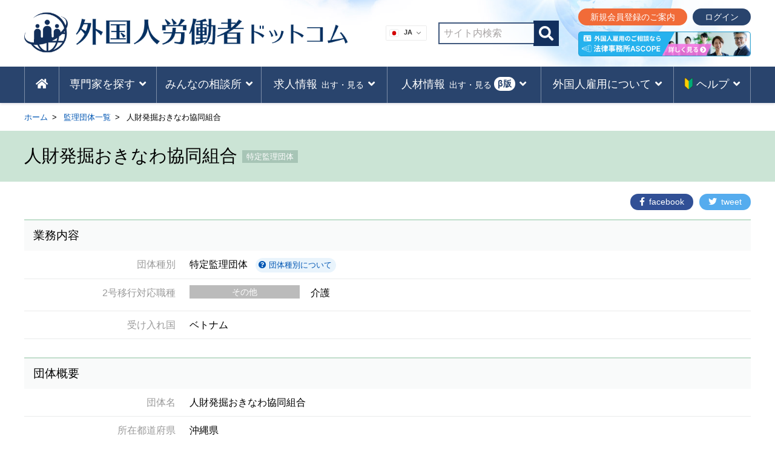

--- FILE ---
content_type: text/html; charset=UTF-8
request_url: https://www.gai-rou.com/kanri/40714/
body_size: 69507
content:
<!DOCTYPE html>
<html lang="ja">
<head>
<!-- Google Tag Manager -->
<script>(function(w,d,s,l,i){w[l]=w[l]||[];w[l].push({'gtm.start':
new Date().getTime(),event:'gtm.js'});var f=d.getElementsByTagName(s)[0],
j=d.createElement(s),dl=l!='dataLayer'?'&l='+l:'';j.async=true;j.src=
'https://www.googletagmanager.com/gtm.js?id='+i+dl;f.parentNode.insertBefore(j,f);
})(window,document,'script','dataLayer','GTM-KTCVQQJ');</script>
<!-- End Google Tag Manager -->

<!-- Global site tag (gtag.js) - Google Analytics -->
<!-- <script async src="https://www.googletagmanager.com/gtag/js?id=UA-140916274-1"></script>
<script>
window.dataLayer = window.dataLayer || [];
function gtag(){dataLayer.push(arguments);}
gtag('js', new Date());
gtag('config', 'UA-140916274-1');
</script> -->

<script data-ad-client="ca-pub-2111911236574443" async src="https://pagead2.googlesyndication.com/pagead/js/adsbygoogle.js"></script>
<meta charset="UTF-8">
<meta http-equiv="content-language" content="ja">
<meta name="format-detection" content="telephone=no">
<meta http-equiv="X-UA-Compatible" content="IE=edge">
<meta name="viewport" content="width=device-width, initial-scale=1">
<meta name="description" content="">
<!--fontawesome 非同期に読み込み-->
<script type="text/javascript">
(function() { var css = document.createElement('link'); css.href = 'https://use.fontawesome.com/releases/v5.8.2/css/all.css'; css.rel = 'stylesheet'; css.type = 'text/css'; document.getElementsByTagName('head')[0].appendChild(css); })();
</script>
<!--link rel="stylesheet" href="https://use.fontawesome.com/releases/v5.8.2/css/all.css" integrity="sha384-oS3vJWv+0UjzBfQzYUhtDYW+Pj2yciDJxpsK1OYPAYjqT085Qq/1cq5FLXAZQ7Ay" crossorigin="anonymous"-->
<title>人財発掘おきなわ協同組合 | 外国人労働者ドットコム</title>
<meta name='robots' content='max-image-preview:large' />
	<style>img:is([sizes="auto" i], [sizes^="auto," i]) { contain-intrinsic-size: 3000px 1500px }</style>
		    <script>
	        var ajaxurl = "https://www.gai-rou.com/wp-admin/admin-ajax.php";
	    </script>
	<link rel='dns-prefetch' href='//challenges.cloudflare.com' />
<link rel="alternate" type="application/rss+xml" title="外国人労働者ドットコム &raquo; フィード" href="https://www.gai-rou.com/feed/" />
<link rel="alternate" type="application/rss+xml" title="外国人労働者ドットコム &raquo; コメントフィード" href="https://www.gai-rou.com/comments/feed/" />
<link rel="alternate" type="application/rss+xml" title="外国人労働者ドットコム &raquo; 人財発掘おきなわ協同組合 のコメントのフィード" href="https://www.gai-rou.com/kanri/40714/feed/" />
<script type="text/javascript">
/* <![CDATA[ */
window._wpemojiSettings = {"baseUrl":"https:\/\/s.w.org\/images\/core\/emoji\/16.0.1\/72x72\/","ext":".png","svgUrl":"https:\/\/s.w.org\/images\/core\/emoji\/16.0.1\/svg\/","svgExt":".svg","source":{"concatemoji":"https:\/\/www.gai-rou.com\/wp-includes\/js\/wp-emoji-release.min.js"}};
/*! This file is auto-generated */
!function(s,n){var o,i,e;function c(e){try{var t={supportTests:e,timestamp:(new Date).valueOf()};sessionStorage.setItem(o,JSON.stringify(t))}catch(e){}}function p(e,t,n){e.clearRect(0,0,e.canvas.width,e.canvas.height),e.fillText(t,0,0);var t=new Uint32Array(e.getImageData(0,0,e.canvas.width,e.canvas.height).data),a=(e.clearRect(0,0,e.canvas.width,e.canvas.height),e.fillText(n,0,0),new Uint32Array(e.getImageData(0,0,e.canvas.width,e.canvas.height).data));return t.every(function(e,t){return e===a[t]})}function u(e,t){e.clearRect(0,0,e.canvas.width,e.canvas.height),e.fillText(t,0,0);for(var n=e.getImageData(16,16,1,1),a=0;a<n.data.length;a++)if(0!==n.data[a])return!1;return!0}function f(e,t,n,a){switch(t){case"flag":return n(e,"\ud83c\udff3\ufe0f\u200d\u26a7\ufe0f","\ud83c\udff3\ufe0f\u200b\u26a7\ufe0f")?!1:!n(e,"\ud83c\udde8\ud83c\uddf6","\ud83c\udde8\u200b\ud83c\uddf6")&&!n(e,"\ud83c\udff4\udb40\udc67\udb40\udc62\udb40\udc65\udb40\udc6e\udb40\udc67\udb40\udc7f","\ud83c\udff4\u200b\udb40\udc67\u200b\udb40\udc62\u200b\udb40\udc65\u200b\udb40\udc6e\u200b\udb40\udc67\u200b\udb40\udc7f");case"emoji":return!a(e,"\ud83e\udedf")}return!1}function g(e,t,n,a){var r="undefined"!=typeof WorkerGlobalScope&&self instanceof WorkerGlobalScope?new OffscreenCanvas(300,150):s.createElement("canvas"),o=r.getContext("2d",{willReadFrequently:!0}),i=(o.textBaseline="top",o.font="600 32px Arial",{});return e.forEach(function(e){i[e]=t(o,e,n,a)}),i}function t(e){var t=s.createElement("script");t.src=e,t.defer=!0,s.head.appendChild(t)}"undefined"!=typeof Promise&&(o="wpEmojiSettingsSupports",i=["flag","emoji"],n.supports={everything:!0,everythingExceptFlag:!0},e=new Promise(function(e){s.addEventListener("DOMContentLoaded",e,{once:!0})}),new Promise(function(t){var n=function(){try{var e=JSON.parse(sessionStorage.getItem(o));if("object"==typeof e&&"number"==typeof e.timestamp&&(new Date).valueOf()<e.timestamp+604800&&"object"==typeof e.supportTests)return e.supportTests}catch(e){}return null}();if(!n){if("undefined"!=typeof Worker&&"undefined"!=typeof OffscreenCanvas&&"undefined"!=typeof URL&&URL.createObjectURL&&"undefined"!=typeof Blob)try{var e="postMessage("+g.toString()+"("+[JSON.stringify(i),f.toString(),p.toString(),u.toString()].join(",")+"));",a=new Blob([e],{type:"text/javascript"}),r=new Worker(URL.createObjectURL(a),{name:"wpTestEmojiSupports"});return void(r.onmessage=function(e){c(n=e.data),r.terminate(),t(n)})}catch(e){}c(n=g(i,f,p,u))}t(n)}).then(function(e){for(var t in e)n.supports[t]=e[t],n.supports.everything=n.supports.everything&&n.supports[t],"flag"!==t&&(n.supports.everythingExceptFlag=n.supports.everythingExceptFlag&&n.supports[t]);n.supports.everythingExceptFlag=n.supports.everythingExceptFlag&&!n.supports.flag,n.DOMReady=!1,n.readyCallback=function(){n.DOMReady=!0}}).then(function(){return e}).then(function(){var e;n.supports.everything||(n.readyCallback(),(e=n.source||{}).concatemoji?t(e.concatemoji):e.wpemoji&&e.twemoji&&(t(e.twemoji),t(e.wpemoji)))}))}((window,document),window._wpemojiSettings);
/* ]]> */
</script>
<!-- www.gai-rou.com is managing ads with Advanced Ads 2.0.12 – https://wpadvancedads.com/ --><script id="advads-ready">
			window.advanced_ads_ready=function(e,a){a=a||"complete";var d=function(e){return"interactive"===a?"loading"!==e:"complete"===e};d(document.readyState)?e():document.addEventListener("readystatechange",(function(a){d(a.target.readyState)&&e()}),{once:"interactive"===a})},window.advanced_ads_ready_queue=window.advanced_ads_ready_queue||[];		</script>
		<style id='wp-emoji-styles-inline-css' type='text/css'>

	img.wp-smiley, img.emoji {
		display: inline !important;
		border: none !important;
		box-shadow: none !important;
		height: 1em !important;
		width: 1em !important;
		margin: 0 0.07em !important;
		vertical-align: -0.1em !important;
		background: none !important;
		padding: 0 !important;
	}
</style>
<style id='classic-theme-styles-inline-css' type='text/css'>
/*! This file is auto-generated */
.wp-block-button__link{color:#fff;background-color:#32373c;border-radius:9999px;box-shadow:none;text-decoration:none;padding:calc(.667em + 2px) calc(1.333em + 2px);font-size:1.125em}.wp-block-file__button{background:#32373c;color:#fff;text-decoration:none}
</style>
<style id='global-styles-inline-css' type='text/css'>
:root{--wp--preset--aspect-ratio--square: 1;--wp--preset--aspect-ratio--4-3: 4/3;--wp--preset--aspect-ratio--3-4: 3/4;--wp--preset--aspect-ratio--3-2: 3/2;--wp--preset--aspect-ratio--2-3: 2/3;--wp--preset--aspect-ratio--16-9: 16/9;--wp--preset--aspect-ratio--9-16: 9/16;--wp--preset--color--black: #000000;--wp--preset--color--cyan-bluish-gray: #abb8c3;--wp--preset--color--white: #ffffff;--wp--preset--color--pale-pink: #f78da7;--wp--preset--color--vivid-red: #cf2e2e;--wp--preset--color--luminous-vivid-orange: #ff6900;--wp--preset--color--luminous-vivid-amber: #fcb900;--wp--preset--color--light-green-cyan: #7bdcb5;--wp--preset--color--vivid-green-cyan: #00d084;--wp--preset--color--pale-cyan-blue: #8ed1fc;--wp--preset--color--vivid-cyan-blue: #0693e3;--wp--preset--color--vivid-purple: #9b51e0;--wp--preset--gradient--vivid-cyan-blue-to-vivid-purple: linear-gradient(135deg,rgba(6,147,227,1) 0%,rgb(155,81,224) 100%);--wp--preset--gradient--light-green-cyan-to-vivid-green-cyan: linear-gradient(135deg,rgb(122,220,180) 0%,rgb(0,208,130) 100%);--wp--preset--gradient--luminous-vivid-amber-to-luminous-vivid-orange: linear-gradient(135deg,rgba(252,185,0,1) 0%,rgba(255,105,0,1) 100%);--wp--preset--gradient--luminous-vivid-orange-to-vivid-red: linear-gradient(135deg,rgba(255,105,0,1) 0%,rgb(207,46,46) 100%);--wp--preset--gradient--very-light-gray-to-cyan-bluish-gray: linear-gradient(135deg,rgb(238,238,238) 0%,rgb(169,184,195) 100%);--wp--preset--gradient--cool-to-warm-spectrum: linear-gradient(135deg,rgb(74,234,220) 0%,rgb(151,120,209) 20%,rgb(207,42,186) 40%,rgb(238,44,130) 60%,rgb(251,105,98) 80%,rgb(254,248,76) 100%);--wp--preset--gradient--blush-light-purple: linear-gradient(135deg,rgb(255,206,236) 0%,rgb(152,150,240) 100%);--wp--preset--gradient--blush-bordeaux: linear-gradient(135deg,rgb(254,205,165) 0%,rgb(254,45,45) 50%,rgb(107,0,62) 100%);--wp--preset--gradient--luminous-dusk: linear-gradient(135deg,rgb(255,203,112) 0%,rgb(199,81,192) 50%,rgb(65,88,208) 100%);--wp--preset--gradient--pale-ocean: linear-gradient(135deg,rgb(255,245,203) 0%,rgb(182,227,212) 50%,rgb(51,167,181) 100%);--wp--preset--gradient--electric-grass: linear-gradient(135deg,rgb(202,248,128) 0%,rgb(113,206,126) 100%);--wp--preset--gradient--midnight: linear-gradient(135deg,rgb(2,3,129) 0%,rgb(40,116,252) 100%);--wp--preset--font-size--small: 13px;--wp--preset--font-size--medium: 20px;--wp--preset--font-size--large: 36px;--wp--preset--font-size--x-large: 42px;--wp--preset--spacing--20: 0.44rem;--wp--preset--spacing--30: 0.67rem;--wp--preset--spacing--40: 1rem;--wp--preset--spacing--50: 1.5rem;--wp--preset--spacing--60: 2.25rem;--wp--preset--spacing--70: 3.38rem;--wp--preset--spacing--80: 5.06rem;--wp--preset--shadow--natural: 6px 6px 9px rgba(0, 0, 0, 0.2);--wp--preset--shadow--deep: 12px 12px 50px rgba(0, 0, 0, 0.4);--wp--preset--shadow--sharp: 6px 6px 0px rgba(0, 0, 0, 0.2);--wp--preset--shadow--outlined: 6px 6px 0px -3px rgba(255, 255, 255, 1), 6px 6px rgba(0, 0, 0, 1);--wp--preset--shadow--crisp: 6px 6px 0px rgba(0, 0, 0, 1);}:where(.is-layout-flex){gap: 0.5em;}:where(.is-layout-grid){gap: 0.5em;}body .is-layout-flex{display: flex;}.is-layout-flex{flex-wrap: wrap;align-items: center;}.is-layout-flex > :is(*, div){margin: 0;}body .is-layout-grid{display: grid;}.is-layout-grid > :is(*, div){margin: 0;}:where(.wp-block-columns.is-layout-flex){gap: 2em;}:where(.wp-block-columns.is-layout-grid){gap: 2em;}:where(.wp-block-post-template.is-layout-flex){gap: 1.25em;}:where(.wp-block-post-template.is-layout-grid){gap: 1.25em;}.has-black-color{color: var(--wp--preset--color--black) !important;}.has-cyan-bluish-gray-color{color: var(--wp--preset--color--cyan-bluish-gray) !important;}.has-white-color{color: var(--wp--preset--color--white) !important;}.has-pale-pink-color{color: var(--wp--preset--color--pale-pink) !important;}.has-vivid-red-color{color: var(--wp--preset--color--vivid-red) !important;}.has-luminous-vivid-orange-color{color: var(--wp--preset--color--luminous-vivid-orange) !important;}.has-luminous-vivid-amber-color{color: var(--wp--preset--color--luminous-vivid-amber) !important;}.has-light-green-cyan-color{color: var(--wp--preset--color--light-green-cyan) !important;}.has-vivid-green-cyan-color{color: var(--wp--preset--color--vivid-green-cyan) !important;}.has-pale-cyan-blue-color{color: var(--wp--preset--color--pale-cyan-blue) !important;}.has-vivid-cyan-blue-color{color: var(--wp--preset--color--vivid-cyan-blue) !important;}.has-vivid-purple-color{color: var(--wp--preset--color--vivid-purple) !important;}.has-black-background-color{background-color: var(--wp--preset--color--black) !important;}.has-cyan-bluish-gray-background-color{background-color: var(--wp--preset--color--cyan-bluish-gray) !important;}.has-white-background-color{background-color: var(--wp--preset--color--white) !important;}.has-pale-pink-background-color{background-color: var(--wp--preset--color--pale-pink) !important;}.has-vivid-red-background-color{background-color: var(--wp--preset--color--vivid-red) !important;}.has-luminous-vivid-orange-background-color{background-color: var(--wp--preset--color--luminous-vivid-orange) !important;}.has-luminous-vivid-amber-background-color{background-color: var(--wp--preset--color--luminous-vivid-amber) !important;}.has-light-green-cyan-background-color{background-color: var(--wp--preset--color--light-green-cyan) !important;}.has-vivid-green-cyan-background-color{background-color: var(--wp--preset--color--vivid-green-cyan) !important;}.has-pale-cyan-blue-background-color{background-color: var(--wp--preset--color--pale-cyan-blue) !important;}.has-vivid-cyan-blue-background-color{background-color: var(--wp--preset--color--vivid-cyan-blue) !important;}.has-vivid-purple-background-color{background-color: var(--wp--preset--color--vivid-purple) !important;}.has-black-border-color{border-color: var(--wp--preset--color--black) !important;}.has-cyan-bluish-gray-border-color{border-color: var(--wp--preset--color--cyan-bluish-gray) !important;}.has-white-border-color{border-color: var(--wp--preset--color--white) !important;}.has-pale-pink-border-color{border-color: var(--wp--preset--color--pale-pink) !important;}.has-vivid-red-border-color{border-color: var(--wp--preset--color--vivid-red) !important;}.has-luminous-vivid-orange-border-color{border-color: var(--wp--preset--color--luminous-vivid-orange) !important;}.has-luminous-vivid-amber-border-color{border-color: var(--wp--preset--color--luminous-vivid-amber) !important;}.has-light-green-cyan-border-color{border-color: var(--wp--preset--color--light-green-cyan) !important;}.has-vivid-green-cyan-border-color{border-color: var(--wp--preset--color--vivid-green-cyan) !important;}.has-pale-cyan-blue-border-color{border-color: var(--wp--preset--color--pale-cyan-blue) !important;}.has-vivid-cyan-blue-border-color{border-color: var(--wp--preset--color--vivid-cyan-blue) !important;}.has-vivid-purple-border-color{border-color: var(--wp--preset--color--vivid-purple) !important;}.has-vivid-cyan-blue-to-vivid-purple-gradient-background{background: var(--wp--preset--gradient--vivid-cyan-blue-to-vivid-purple) !important;}.has-light-green-cyan-to-vivid-green-cyan-gradient-background{background: var(--wp--preset--gradient--light-green-cyan-to-vivid-green-cyan) !important;}.has-luminous-vivid-amber-to-luminous-vivid-orange-gradient-background{background: var(--wp--preset--gradient--luminous-vivid-amber-to-luminous-vivid-orange) !important;}.has-luminous-vivid-orange-to-vivid-red-gradient-background{background: var(--wp--preset--gradient--luminous-vivid-orange-to-vivid-red) !important;}.has-very-light-gray-to-cyan-bluish-gray-gradient-background{background: var(--wp--preset--gradient--very-light-gray-to-cyan-bluish-gray) !important;}.has-cool-to-warm-spectrum-gradient-background{background: var(--wp--preset--gradient--cool-to-warm-spectrum) !important;}.has-blush-light-purple-gradient-background{background: var(--wp--preset--gradient--blush-light-purple) !important;}.has-blush-bordeaux-gradient-background{background: var(--wp--preset--gradient--blush-bordeaux) !important;}.has-luminous-dusk-gradient-background{background: var(--wp--preset--gradient--luminous-dusk) !important;}.has-pale-ocean-gradient-background{background: var(--wp--preset--gradient--pale-ocean) !important;}.has-electric-grass-gradient-background{background: var(--wp--preset--gradient--electric-grass) !important;}.has-midnight-gradient-background{background: var(--wp--preset--gradient--midnight) !important;}.has-small-font-size{font-size: var(--wp--preset--font-size--small) !important;}.has-medium-font-size{font-size: var(--wp--preset--font-size--medium) !important;}.has-large-font-size{font-size: var(--wp--preset--font-size--large) !important;}.has-x-large-font-size{font-size: var(--wp--preset--font-size--x-large) !important;}
:where(.wp-block-post-template.is-layout-flex){gap: 1.25em;}:where(.wp-block-post-template.is-layout-grid){gap: 1.25em;}
:where(.wp-block-columns.is-layout-flex){gap: 2em;}:where(.wp-block-columns.is-layout-grid){gap: 2em;}
:root :where(.wp-block-pullquote){font-size: 1.5em;line-height: 1.6;}
</style>
<link rel='stylesheet' id='contact-form-7-css' href='https://www.gai-rou.com/wp-content/plugins/contact-form-7/includes/css/styles.css?ver=6.1.1' type='text/css' media='all' />
<link rel='stylesheet' id='swpm.common-css' href='https://www.gai-rou.com/wp-content/plugins/simple-membership/css/swpm.common.css?ver=4.6.5' type='text/css' media='all' />
<link rel='stylesheet' id='usp_style-css' href='https://www.gai-rou.com/wp-content/themes/foreignworkers/usp/usp.css?ver=20250329' type='text/css' media='all' />
<link rel='stylesheet' id='search-filter-plugin-styles-css' href='https://www.gai-rou.com/wp-content/plugins/search-filter-pro/public/assets/css/search-filter.min.css?ver=2.5.21' type='text/css' media='all' />
<link rel='stylesheet' id='swpm-form-builder-css-css' href='https://www.gai-rou.com/wp-content/plugins/swpm-form-builder/css/swpm-form-builder.css?ver=5.0.5' type='text/css' media='all' />
<link rel='stylesheet' id='swpm-jqueryui-css-css' href='https://www.gai-rou.com/wp-content/plugins/swpm-form-builder/css/smoothness/jquery-ui-1.10.3.min.css?ver=5.0.5' type='text/css' media='all' />
<link rel='stylesheet' id='foreignworkers-style-css' href='https://www.gai-rou.com/wp-content/themes/foreignworkers/style.css' type='text/css' media='all' />
<link rel='stylesheet' id='yesno_style-css' href='https://www.gai-rou.com/wp-content/plugins/yesno/css/style.css?ver=1.0.12' type='text/css' media='all' />
<link rel='stylesheet' id='cf7cf-style-css' href='https://www.gai-rou.com/wp-content/plugins/cf7-conditional-fields/style.css?ver=2.6.3' type='text/css' media='all' />
<script type="text/javascript" src="https://www.gai-rou.com/wp-includes/js/jquery/jquery.min.js?ver=3.7.1" id="jquery-core-js"></script>
<script type="text/javascript" src="https://www.gai-rou.com/wp-includes/js/jquery/jquery-migrate.min.js?ver=3.4.1" id="jquery-migrate-js"></script>
<script type="text/javascript" id="search-filter-plugin-build-js-extra">
/* <![CDATA[ */
var SF_LDATA = {"ajax_url":"https:\/\/www.gai-rou.com\/wp-admin\/admin-ajax.php","home_url":"https:\/\/www.gai-rou.com\/","extensions":[]};
/* ]]> */
</script>
<script type="text/javascript" src="https://www.gai-rou.com/wp-content/plugins/search-filter-pro/public/assets/js/search-filter-build.min.js?ver=2.5.21" id="search-filter-plugin-build-js"></script>
<script type="text/javascript" src="https://www.gai-rou.com/wp-content/plugins/search-filter-pro/public/assets/js/chosen.jquery.min.js?ver=2.5.21" id="search-filter-plugin-chosen-js"></script>
<link rel="https://api.w.org/" href="https://www.gai-rou.com/wp-json/" /><link rel="EditURI" type="application/rsd+xml" title="RSD" href="https://www.gai-rou.com/xmlrpc.php?rsd" />
<link rel="canonical" href="https://www.gai-rou.com/kanri/40714/" />
<link rel='shortlink' href='https://www.gai-rou.com/?p=40714' />
<link rel="alternate" title="oEmbed (JSON)" type="application/json+oembed" href="https://www.gai-rou.com/wp-json/oembed/1.0/embed?url=https%3A%2F%2Fwww.gai-rou.com%2Fkanri%2F40714%2F" />
<link rel="alternate" title="oEmbed (XML)" type="text/xml+oembed" href="https://www.gai-rou.com/wp-json/oembed/1.0/embed?url=https%3A%2F%2Fwww.gai-rou.com%2Fkanri%2F40714%2F&#038;format=xml" />
        <script type="text/javascript">
            jQuery(document).ready(function($) {
                $('#respond').html('<div class="swpm-login-to-comment-msg">コメントを残すにはログインしてください。</div>');
            });
        </script>
        <!-- <meta name="swpm" version="5.0.5" /> -->
<link rel="pingback" href="https://www.gai-rou.com/xmlrpc.php">
<meta property="og:title" content="人財発掘おきなわ協同組合" />
<meta property="og:description" content="沖縄県那覇市松尾2-8-28 3F" />
<meta property="og:type" content="article" />
<meta property="og:url" content="https://www.gai-rou.com/kanri/40714/" />
<meta property="og:image" content="https://www.gai-rou.com/wp-content/uploads/noimage.png" />
<meta property="og:image:secure_url" content="https://www.gai-rou.com/wp-content/uploads/noimage.png" />
<meta property="og:image:width" content="700" />
<meta property="og:image:height" content="auto" />
<meta property="og:site_name" content="外国人労働者ドットコム" />
<meta name="twitter:card" content="summary_large_image" />
<meta name="twitter:site" content="" />
<meta property="og:locale" content="ja_JP" />
<!-- この URL で利用できる AMP HTML バージョンはありません。 --><link rel="icon" href="https://www.gai-rou.com/wp-content/uploads/cropped-logo-32x32.png" sizes="32x32" />
<link rel="icon" href="https://www.gai-rou.com/wp-content/uploads/cropped-logo-192x192.png" sizes="192x192" />
<link rel="apple-touch-icon" href="https://www.gai-rou.com/wp-content/uploads/cropped-logo-180x180.png" />
<meta name="msapplication-TileImage" content="https://www.gai-rou.com/wp-content/uploads/cropped-logo-270x270.png" />
<script src="https://ajax.googleapis.com/ajax/libs/jquery/3.3.1/jquery.min.js"></script>
<meta name="google-site-verification" content="DOtRE_D1aW4pDEvoK069WvIHEQwJjd5gLMIzkvPKLzM" />
</head>

<body class="wp-singular kanri-template-default single single-kanri postid-40714 wp-theme-foreignworkers aa-prefix-advads-">
<!-- Google Tag Manager (noscript) -->
<noscript><iframe src="https://www.googletagmanager.com/ns.html?id=GTM-KTCVQQJ"
height="0" width="0" style="display:none;visibility:hidden"></iframe></noscript>
<!-- End Google Tag Manager (noscript) -->

<div id="bk_wrapper">
  <header id="site_header">
    <div class="innerBox hd_area">
      <div class="site-title">
                  <a href="https://www.gai-rou.com/" rel="home"><img src="https://www.gai-rou.com/wp-content/themes/foreignworkers/img/logo.png" alt="外国人労働者ドットコム" class="hd_logo"><img src="https://www.gai-rou.com/wp-content/themes/foreignworkers/img/site_ttl.png" alt="外国人労働者ドットコム" class="hd_site_ttl"></a>
          
        <!-- 翻訳プラグイン -->
        <div class="gt-select">
          <div class="gtranslate_wrapper" id="gt-wrapper-19738490"></div>		
        </div>    
      </div>
      <!--ul class="header_widget"-->
      <!--?php dynamic_sidebar( 'widget_id001' ); ?><!--ヘッダーウィジェット 　検索-->
      <!--/ul-->
      <!--div class="corona_recruit_bnr"><a href="/form_recruit/"><span class="txt-bold">無料</span>で<span class="txt-bold">求人情報</span>を<span class="txt-bold">掲載</span>できます!<br><span class="txt-small">詳しくはこちら</span></a></div-->
      <!--div class="chart_bnr"><a href="/chart/"><dl><dt><span class="txt_navy">フローチャートで簡単!</span>雇い方簡易診断</dt><dd><span class="txt-small">診断スタート</span></dd></dl></a></div-->
      <!--div class="chart_bnr"><a href="/estimating-service/"><dl><dd><span class="circle_text">無料</span></dd><dt><span class="txt_navy">外国人雇用の専門家による</span>一括見積りサービス</dt></dl></a></div-->
      <!--div class="hd_btn_contact"><a href="/contact_top/"><i class="fas fa-envelope"></i><span>お問い合わせ</span></a></div-->
      <!--p class="hd_link_pro">
      <i class="fas fa-user-tie"></i> <a href="/member/" onclick="gtag('event', '専門家問合せ', {'event_category': 'expert_form', 'event_label':'ヘッダ'});"><u>専門家の登録はこちら</u></a>	
      </p-->

      <div class="hd_btn_area">
        <div class="hd_search">
          <form method="get" class="searchform" action="https://www.gai-rou.com/">
            <input type="text" placeholder="サイト内検索" name="s" class="hd_search_field" value="" />
            <input type="submit" value="&#xf002;" alt="検索" title="検索" class="hd_search_submit fas">
          </form>
        </div>	
                <div>
          <div class="hd_login">
                          <a href="/member/" class="hd_member_registration">新規会員登録のご案内</a>
              <a href="/member/login/" class="hd_login_btn">ログイン</a>
            	
          </div>
          <!-- ASCOPEバナー -->
          <div class="hd_ascope_banner">
            <a data-banner="ascope_banner1" data-imp-banner="ascope_banner1" class="data_banner1" href="https://ascope.net/foreignemployment/" target="_blank" rel="noopener noreferrer"><img src="https://www.gai-rou.com/wp-content/themes/foreignworkers/img/bnr_head.png" alt="外国人雇用のご相談なら 法律事務所ASCOPE 詳しく見る"></a>
          </div>
        </div>
      </div>

      <!-- モバイルナビメニュー部分 -->
      <nav class="NavMenu">
                <ul class="member_menu_mobile_unlogin">
          <li class="mobile_member_registration"><a href="/member/">新規会員登録のご案内</a></li>
          <li class="mobile_member_login_btn"><a href="/member/login/">ログイン</a></li>
        </ul>
                <div class="mobile_menu_ascope_banner">
          <a data-banner="ascope_banner3" data-imp-banner="ascope_banner3" href="https://ascope.net/foreignemployment/" target="_blank" rel="noopener noreferrer" class="gairo-d-block data_banner3"><img src="https://www.gai-rou.com/wp-content/themes/foreignworkers/img/bnr_head.png" alt="外国人雇用のご相談なら 法律事務所ASCOPE 詳しく見る" class="gairo-w100"></a>
        </div>
          <!--button class="menu-toggle" aria-controls="MobileMenu" aria-expanded="false">MobileMenu</button-->
          <div class="menu-mobilemenu-container"><ul id="MobileMenu" class="menu"><li id="menu-item-31" class="menu-item menu-item-type-post_type menu-item-object-page menu-item-home menu-item-31"><a href="https://www.gai-rou.com/">HOME</a></li>
<li id="menu-item-37218" class="menu-item menu-item-type-custom menu-item-object-custom menu-item-has-children menu-item-37218"><a href="#">専門家を探す</a>
<ul class="sub-menu">
	<li id="menu-item-15476" class="menu-item menu-item-type-post_type menu-item-object-page menu-item-15476"><a href="https://www.gai-rou.com/shien_top/">登録支援機関を探す</a></li>
	<li id="menu-item-15477" class="menu-item menu-item-type-post_type menu-item-object-page menu-item-15477"><a href="https://www.gai-rou.com/kanri_top/">監理団体を探す</a></li>
	<li id="menu-item-24174" class="menu-item menu-item-type-post_type menu-item-object-page menu-item-24174"><a href="https://www.gai-rou.com/okuridashi_top/">送出機関を探す</a></li>
	<li id="menu-item-37220" class="menu-item menu-item-type-post_type menu-item-object-page menu-item-37220"><a href="https://www.gai-rou.com/estimating-service/">専門家による一括見積り<span class="circle_txt_gnavi">無料</span></a></li>
</ul>
</li>
<li id="menu-item-40660" class="menu-item menu-item-type-custom menu-item-object-custom menu-item-has-children menu-item-40660"><a href="#">専門家に聞くみんなの相談所</a>
<ul class="sub-menu">
	<li id="menu-item-40250" class="menu-item menu-item-type-post_type menu-item-object-page menu-item-40250"><a href="https://www.gai-rou.com/qa_list/">Q＆A一覧</a></li>
	<li id="menu-item-45774" class="menu-item menu-item-type-post_type menu-item-object-page menu-item-45774"><a href="https://www.gai-rou.com/form_qa/">質問をする</a></li>
	<li id="menu-item-48177" class="menu-item menu-item-type-post_type menu-item-object-page menu-item-48177"><a href="https://www.gai-rou.com/contact/">専門家会員に登録する</a></li>
</ul>
</li>
<li id="menu-item-37221" class="menu-item menu-item-type-custom menu-item-object-custom menu-item-has-children menu-item-37221"><a href="#">求人を出す・見る</a>
<ul class="sub-menu">
	<li id="menu-item-31231" class="menu-item menu-item-type-post_type menu-item-object-page menu-item-31231"><a href="https://www.gai-rou.com/recruit_list/">求人企業一覧</a></li>
	<li id="menu-item-30335" class="menu-item menu-item-type-post_type menu-item-object-page menu-item-30335"><a href="https://www.gai-rou.com/form_recruit/">求人掲載のお申込み</a></li>
</ul>
</li>
<li id="menu-item-48178" class="menu-item menu-item-type-custom menu-item-object-custom menu-item-has-children menu-item-48178"><a href="#">人材を出す・見る<span class="beta_txt_gnav">β版</span></a>
<ul class="sub-menu">
	<li id="menu-item-48179" class="menu-item menu-item-type-post_type menu-item-object-page menu-item-48179"><a href="https://www.gai-rou.com/workers_list/">人材一覧</a></li>
	<li id="menu-item-48180" class="menu-item menu-item-type-post_type menu-item-object-page menu-item-48180"><a href="https://www.gai-rou.com/member/workers_apply/"><i class="fas fa-lock"></i>人材掲載のお申し込み</a></li>
</ul>
</li>
<li id="menu-item-37224" class="menu-item menu-item-type-custom menu-item-object-custom menu-item-has-children menu-item-37224"><a href="#">外国人雇用を学ぶ</a>
<ul class="sub-menu">
	<li id="menu-item-5115" class="menu-item menu-item-type-post_type menu-item-object-page menu-item-5115"><a href="https://www.gai-rou.com/article_list/">外国人雇用コラム</a></li>
	<li id="menu-item-34878" class="menu-item menu-item-type-post_type menu-item-object-page menu-item-34878"><a href="https://www.gai-rou.com/interview_list/">専門家インタビュー</a></li>
	<li id="menu-item-36434" class="menu-item menu-item-type-custom menu-item-object-custom menu-item-36434"><a href="/seminar_list/">セミナー情報一覧</a></li>
	<li id="menu-item-37226" class="menu-item menu-item-type-post_type menu-item-object-page menu-item-37226"><a href="https://www.gai-rou.com/form_seminar/">セミナー情報掲載のお申込み</a></li>
</ul>
</li>
<li id="menu-item-48181" class="menu-item menu-item-type-custom menu-item-object-custom menu-item-has-children menu-item-48181"><a href="#"><img src="/wp-content/uploads/leaf.png" width="15" alt="はじめての方へ">ヘルプ</a>
<ul class="sub-menu">
	<li id="menu-item-44200" class="menu-item menu-item-type-post_type menu-item-object-page menu-item-44200"><a href="https://www.gai-rou.com/aboutus/">外国人労働者ドットコムとは</a></li>
	<li id="menu-item-37229" class="menu-item menu-item-type-post_type menu-item-object-page menu-item-37229"><a href="https://www.gai-rou.com/chart/">フローチャートで雇い方簡易診断</a></li>
	<li id="menu-item-10175" class="menu-item menu-item-type-post_type menu-item-object-page menu-item-10175"><a href="https://www.gai-rou.com/contact/">専門家の情報掲載・会員登録のお申し込み</a></li>
	<li id="menu-item-48182" class="menu-item menu-item-type-post_type menu-item-object-page menu-item-48182"><a href="https://www.gai-rou.com/contact_top/">お問い合わせ</a></li>
</ul>
</li>
<li id="menu-item-40663" class="menu-item menu-item-type-post_type menu-item-object-page menu-item-40663"><a href="https://www.gai-rou.com/estimating-service/"><span class="txt-small">外国人雇用の専門家による</span><span class="txt-bold">一括見積りサービス</span></a></li>
</ul></div>      </nav>
      <!-- ハンバーガーメニュー部分 --> 
      <div class="Toggle">
        <span></span>
        <span></span>
        <span></span>
      </div>				
    </div><!-- .innerBox -->
    <nav class="main_navigation">
      <div class="innerBox">	
        <!--button class="menu-toggle" aria-controls="MainMenu" aria-expanded="false">MainMenu</button-->
        <div class="menu-mainmenu-container"><ul id="MainMenu" class="menu"><li id="menu-item-15530" class="menu-item menu-item-type-post_type menu-item-object-page menu-item-home menu-item-15530"><a href="https://www.gai-rou.com/"><i class="fas fa-home"></i></a></li>
<li id="menu-item-37246" class="menu-item menu-item-type-custom menu-item-object-custom menu-item-has-children menu-item-37246"><a href="#">専門家を探す<i class="fas fa-angle-down"></i></a>
<ul class="sub-menu">
	<li id="menu-item-15474" class="menu-item menu-item-type-post_type menu-item-object-page menu-item-15474"><a href="https://www.gai-rou.com/shien_top/"><span class="gnv_search_subtxt">特定技能労働者の雇い入れなら</span><span class="gnv_search_maintxt">登録支援機関を探す</span></a></li>
	<li id="menu-item-15475" class="menu-item menu-item-type-post_type menu-item-object-page menu-item-15475"><a href="https://www.gai-rou.com/kanri_top/"><span class="gnv_search_subtxt">技能実習生の受け入れなら</span><span class="gnv_search_maintxt">監理団体を探す</span></a></li>
	<li id="menu-item-24163" class="menu-item menu-item-type-post_type menu-item-object-page menu-item-24163"><a href="https://www.gai-rou.com/okuridashi_top/"><span class="gnv_search_subtxt">外国人労働者の取り次ぎなら</span><span class="gnv_search_maintxt">送出機関を探す</span></a></li>
	<li id="menu-item-40653" class="menu-item menu-item-type-post_type menu-item-object-page menu-item-40653"><a href="https://www.gai-rou.com/estimating-service/"><span class="gnv_search_subtxt">無料で、外国人雇用の専門家によるお見積り</span><span class="gnv_search_maintxt">一括見積りサービス</span></a></li>
</ul>
</li>
<li id="menu-item-45769" class="menu-item menu-item-type-custom menu-item-object-custom menu-item-has-children menu-item-45769"><a href="#">みんなの相談所<i class="fas fa-angle-down"></i></a>
<ul class="sub-menu">
	<li id="menu-item-40243" class="menu-item menu-item-type-post_type menu-item-object-page menu-item-40243"><a href="https://www.gai-rou.com/qa_list/"><span class="gnv_search_subtxt">専門家からの回答、続々掲載中！</span><span class="gnv_search_maintxt">外国人雇用 Q＆A 一覧</span></a></li>
	<li id="menu-item-48187" class="menu-item menu-item-type-post_type menu-item-object-page menu-item-48187"><a href="https://www.gai-rou.com/form_qa/"><span class="gnv_search_subtxt">そのお悩み、専門家に相談できます</span><span class="gnv_search_maintxt">専門家に質問をする</span></a></li>
	<li id="menu-item-48188" class="menu-item menu-item-type-post_type menu-item-object-page menu-item-48188"><a href="https://www.gai-rou.com/contact/"><span class="gnv_search_subtxt">みんなの相談所のお悩みに回答できます</span><span class="gnv_search_maintxt">専門家会員に登録する</span></a></li>
</ul>
</li>
<li id="menu-item-37250" class="menu-item menu-item-type-custom menu-item-object-custom menu-item-has-children menu-item-37250"><a href="#">求人情報<span class="gnv_subtxt">出す・見る</span><i class="fas fa-angle-down"></i></a>
<ul class="sub-menu">
	<li id="menu-item-33269" class="menu-item menu-item-type-post_type menu-item-object-page menu-item-33269"><a href="https://www.gai-rou.com/recruit_list/"><span class="gnv_search_subtxt">仕事を探したい外国人労働者の方は</span><span class="gnv_search_maintxt">求人情報一覧</span></a></li>
	<li id="menu-item-37251" class="menu-item menu-item-type-post_type menu-item-object-page menu-item-37251"><a href="https://www.gai-rou.com/form_recruit/"><span class="gnv_search_subtxt">外国人を雇用したい企業の方は</span><span class="gnv_search_maintxt">求人掲載のお申し込み</span></a></li>
</ul>
</li>
<li id="menu-item-48189" class="menu-item menu-item-type-custom menu-item-object-custom menu-item-has-children menu-item-48189"><a href="#">人材情報<span class="gnv_subtxt">出す・見る</span><span class="gnv_beta">β版</span><i class="fas fa-angle-down"></i></a>
<ul class="sub-menu">
	<li id="menu-item-48190" class="menu-item menu-item-type-post_type menu-item-object-page menu-item-48190"><a href="https://www.gai-rou.com/workers_list/"><span class="gnv_search_subtxt">外国人労働者人材をお探しの方は</span><span class="gnv_search_maintxt">人材情報一覧</span></a></li>
	<li id="menu-item-48191" class="menu-item menu-item-type-post_type menu-item-object-page menu-item-48191"><a href="https://www.gai-rou.com/member/workers_apply/"><span class="gnv_search_subtxt">専門家会員限定コンテンツ</span><span class="gnv_search_maintxt"><i class="fas fa-lock"></i>人材掲載のお申し込み</span></a></li>
</ul>
</li>
<li id="menu-item-34874" class="menu-item menu-item-type-custom menu-item-object-custom menu-item-has-children menu-item-34874"><a href="#">外国人雇用について<i class="fas fa-angle-down"></i></a>
<ul class="sub-menu">
	<li id="menu-item-34864" class="menu-item menu-item-type-post_type menu-item-object-page menu-item-34864"><a href="https://www.gai-rou.com/article_list/"><span class="gnv_search_subtxt">外国人雇用に関する最新情報</span><span class="gnv_search_maintxt">外国人雇用に関するコラム</span></a></li>
	<li id="menu-item-34869" class="menu-item menu-item-type-post_type menu-item-object-page menu-item-34869"><a href="https://www.gai-rou.com/interview_list/"><span class="gnv_search_subtxt">雇用を支援する専門団体に話を聞きました</span><span class="gnv_search_maintxt">専門家インタビュー</span></a></li>
	<li id="menu-item-48192" class="menu-item menu-item-type-post_type menu-item-object-page menu-item-48192"><a href="https://www.gai-rou.com/seminar_list/"><span class="gnv_search_subtxt">外国人雇用に関するセミナーのご紹介</span><span class="gnv_search_maintxt">セミナー情報</span></a></li>
	<li id="menu-item-55554" class="menu-item menu-item-type-custom menu-item-object-custom menu-item-55554"><a target="_blank" href="https://ascope.net/foreignemployment/"><img src="/wp-content/themes/foreignworkers/img/bnr_big.png" alt="外国人雇用のご相談なら 法律事務所ASCOPE 詳しく見る" class="gairo-w100"></a></li>
</ul>
</li>
<li id="menu-item-48193" class="menu-item menu-item-type-custom menu-item-object-custom menu-item-has-children menu-item-48193"><a href="#"><img src="/wp-content/uploads/leaf.png" width="15" alt="初心者マーク" class="leafmark">ヘルプ<i class="fas fa-angle-down"></i></a>
<ul class="sub-menu">
	<li id="menu-item-44201" class="menu-item menu-item-type-post_type menu-item-object-page menu-item-44201"><a href="https://www.gai-rou.com/aboutus/"><span class="gnv_search_subtxt">外国人労働者ドットコムとは</span><span class="gnv_search_maintxt">はじめての方へ</span></a></li>
	<li id="menu-item-48194" class="menu-item menu-item-type-post_type menu-item-object-page menu-item-48194"><a href="https://www.gai-rou.com/chart/"><span class="gnv_search_subtxt">無料・簡単30秒、フローチャートに答えるだけ！</span><span class="gnv_search_maintxt">外国人の雇い方 簡易診断</span></a></li>
	<li id="menu-item-48195" class="menu-item menu-item-type-post_type menu-item-object-page menu-item-48195"><a href="https://www.gai-rou.com/member/"><span class="gnv_search_subtxt">会員登録で外国人雇用をパワーアップ！</span><span class="gnv_search_maintxt">一般会員・専門家会員のご案内</span></a></li>
	<li id="menu-item-48196" class="menu-item menu-item-type-post_type menu-item-object-page menu-item-48196"><a href="https://www.gai-rou.com/contact_top/"><span class="gnv_search_subtxt">各種お問い合わせはこちらから</span><span class="gnv_search_maintxt">お問い合わせ</span></a></li>
</ul>
</li>
</ul></div>      </div><!-- .innerBox -->
    </nav><!-- .main_navigation -->
    <!-- モーダルウィンドウで検索ボックスを出す --> 
    <div class="modal_wrap">
      <input id="trigger" type="checkbox">
        <div class="modal_overlay">
          <label for="trigger" class="modal_trigger"></label>
          <div class="modal_content">
            <label for="trigger" class="close_button">✖️</label>
	  		      <form role="search" method="get" class="searchform" action="https://www.gai-rou.com/">
                <label>
                  <span class="screen-reader-text">検索:</span>
                  <input type="search" class="search-field" placeholder="サイト内検索" value="" name="s" title="検索:" />
                </label>
	              <input type="submit" class="search-submit" value="検索" />
              </form>
          </div>
        </div>
    </div>
    <label for="trigger" class="open_button"><i class="fas fa-search"></i></label>
  </header><!-- #site_header -->

	
	

	
	

<div id="page_head">
  <div class="innerBox">	
    <div id="breadcrumb"><ul><li><a href="https://www.gai-rou.com/"><span>ホーム</span></a></li>
<li><a href="https://www.gai-rou.com/kanri_list/">監理団体一覧</a></li>
<li><span>人財発掘おきなわ協同組合</span></li>

	
</ul></div>
	
  </div><!-- .innerBox -->
	
  <div id="page_ttl">
    <div class="innerBox">
      <h1>人財発掘おきなわ協同組合                <!--span class="label_prefecture"--><!--/span-->
                                <span class="label_type">特定監理団体</span>
        	
      </h1>
    </div>
  </div><!-- .innerBox -->
</div><!-- .page_head タイトルとパンくず-->

	

<div class="site_content" id="content">
  <main id="main" class="column1 single-kanri single-dantai">
    <div class="share clearfix"><!--SNSボタン-->
      <ul>
        <!--Facebookボタン-->
        <li class="facebook">
          <a href="http://www.facebook.com/share.php?u=https://www.gai-rou.com/?p=40714&t=人財発掘おきなわ協同組合&h=外国人労働者ドットコム" target="_blank" rel="nofollow" class="fb-xfbml-parse-ignore"onclick="window.open(this.href,'FBwindow','width=650,height=450,menubar=no,toolbar=no,scrollbars=yes');return false;" >
            <i class="fab fa-facebook-f"></i><span> facebook</span>
          </a>
        </li>
        <!--ツイートボタン-->
        <li class="tweet">
          <a href="http://twitter.com/share?text=人財発掘おきなわ協同組合&url=https://www.gai-rou.com/?p=40714&hashtags=" class="">
            <i class="fab fa-twitter"></i><span> tweet</span>
          </a>
        </li>	
      </ul>	
    </div><!--/share-->	
    <div class="box_dantai_list">
      <h3>業務内容</h3>
      <dl class="dl_dantai_list">
        <dt>団体種別</dt>
        <dd>                      <span class="label_type">特定監理団体<a href="/training/【技能実習制度】「監理団体」の「一般監理事業/" class="notice_yuryo_link"><i class="fas fa-question-circle"></i> 団体種別について</a></span>
                  </dd>
      </dl>
      <dl class="dl_dantai_list">
        <dt>2号移行対応職種</dt>
        <dd>
          <dl class="dl_kanri_cat_list"><dt class="id-317"><!--a href="https://www.gai-rou.com/kanri_cat/%e3%81%9d%e3%81%ae%e4%bb%96"-->その他<!--/a--></dt><dd>
<span><!--a href="https://www.gai-rou.com/kanri_cat/%e4%bb%8b%e8%ad%b7"-->介護<!--/a--></span>
</dd></dl>
        </dd>
      </dl>
      <dl class="dl_dantai_list">
        <dt>受け入れ国</dt>
        <dd>
          ベトナム                  </dd>
      </dl>
	
                  
                  	

                  		

                  	
    </div>

                    	
    
            	
    <div class="box_dantai_list">
      <h3>団体概要</h3>
                              
                              
      <dl class="dl_dantai_list">	
        <dt>団体名</dt>	
        <dd>人財発掘おきなわ協同組合</dd>
      </dl>		
      <dl class="dl_dantai_list">	
        <dt>所在都道府県</dt>
        <dd>沖縄県</dd>
      </dl>	
      <dl class="dl_dantai_list">	
        <dt>郵便番号</dt>
        <dd></dd>
      </dl>	
      <dl class="dl_dantai_list">				
        <dt>住所</dt>
        <dd>沖縄県那覇市松尾2-8-28 3F <a href="https://maps.google.com/maps?q=沖縄県那覇市松尾2-8-28 3F" target="_blank"><i class="fas fa-map-marker-alt"></i></a></dd>
      </dl>	
      <dl class="dl_dantai_list">	
        <dt>電話番号</dt>
        <dd class="tel"><a data-tel-kanri-label="人財発掘おきなわ協同組合" href="tel:0988614292" onclick="gtag('event', '監理団体', {'event_category': 'tel', 'event_label':'人財発掘おきなわ協同組合'});">0988614292</a></dd>
      </dl>	
      <dl class="dl_dantai_list">	
        <dt>FAX番号</dt>
        <dd></dd>
      </dl>	
      <dl class="dl_dantai_list">	
        <dt>URL</dt>
        <dd><a data-web-kanri-label="人財発掘おきなわ協同組合" href="" target="_blank" onclick="gtag('event', '監理団体', {'event_category': 'web', 'event_label':'人財発掘おきなわ協同組合'});"></a>
                                      </dd>
      </dl>	
      <dl class="dl_dantai_list">	
        <dt>メールアドレス</dt>
        <dd><a data-mail-kanri-label="人財発掘おきなわ協同組合" href="mailto:" onclick="gtag('event', '監理団体', {'event_category': 'mail', 'event_label':'人財発掘おきなわ協同組合'});"></a></dd>
      </dl>	
      <dl class="dl_dantai_list">	
        <dt>許可日</dt>
        <dd>2021/10/12</dd>
      </dl>	
      <dl class="dl_dantai_list">	
        <dt>許可期限</dt>
        <dd>2029/10/11</dd>
      </dl>	
      <dl class="dl_dantai_list">	
        <dt>許可期間</dt>
        <dd>8年</dd>
      </dl>		
    </div>
			
    <p class="single_notice"><i class="fas fa-question-circle"></i>このページは、法務省より公開されている団体一覧の情報を基に作成されています。 <br>
    このサイトに追加で情報掲載をご希望の方は、<a data-expert-form="団体詳細" href="https://www.gai-rou.com/contact/" onclick="gtag('event', '専門家問合せ', {'event_category': 'expert_form', 'event_label':'団体詳細'});">情報追加のご依頼</a>よりお願いします。</p>

    <!--一括見積りバナー-->
    <!--<div class="mitsumori_bnr">
    <a href="/estimating-service/" onclick="gtag('event', 'est_監理団体', {'event_category': 'est_banner', 'event_label':'人財発掘おきなわ協同組合'});">
    <ul>
    <li class="mitsumori_bnr_left">
    <span class="mitsumori_fukidashi">
    専門機関の<span>相見積り</span><br>が欲しい！<span class="fukidashi_sp_txt">他のサポート機関に<span>変更したい！</span></span>
    </span>
    <img src="/wp-content/uploads/nayami_img01.gif" height="66" class="nayami_img" alt="一括見積りサービス">
    </li>
    <li class="mitsumori_bnr_nayami">
    <img src="/wp-content/uploads/nayami_img03.gif" height="66" class="nayami_img03" alt="一括見積りサービス">
    </li>
    <li class="mitsumori_bnr_center">
    <span class="mitsumori_bnr_logo"><img src="/wp-content/uploads/mitsumori_bnr_logo.gif" width="250" alt="一括見積りサービス"></span><br>
    <span class="circle_text">無料</span><span class="mitsumori_bnr_ttl">一括見積りサービス</span><br class="kochira_br">
    <span class="mitsumori_kochira">詳細はこちら</span>
    </li>
    <li class="mitsumori_bnr_right">
    <span class="mitsumori_fukidashi">
    他のサポート機関に<br><span>変更したい！</span>
    </span>
    <img src="/wp-content/uploads/nayami_img02.gif" height="66" class="nayami_img" alt="一括見積りサービス">
    </li>
    </ul>	
    </a>	
    </div>
    -->
    <!--/一括見積りバナー-->

      <div class="demand_container clearfix">
    <div class="demand_worker">
      <p class="demand_title"><i class="fas fa-users"></i>外国人労働者をお探しですか？</p>
      <div class="demand_btn">
        <a data-dantai-keisoku-banner-label="求人を出す" data-dantai-keisoku-banner-division="団体詳細計測バナー_監理" href="/gairo-test/form_recruit/" onclick="gtag('event', '団体詳細計測バナー_監理', {'event_category': 'dantai_keisoku_banner', 'event_label':'求人を出す'});">求人を出す（無料）</a>
        <a data-dantai-keisoku-banner-label="求職者スカウト" data-dantai-keisoku-banner-division="団体詳細計測バナー_監理" href="/gairo-test/workers_list/" onclick="gtag('event', '団体詳細計測バナー_監理', {'event_category': 'dantai_keisoku_banner', 'event_label':'求職者スカウト'});">求職者をスカウトする（無料）</a>
        <a data-dantai-keisoku-banner-label="専門家に相談" data-dantai-keisoku-banner-division="団体詳細計測バナー_監理" href="/gairo-test/estimating-service/" onclick="gtag('event', '団体詳細計測バナー_監理', {'event_category': 'dantai_keisoku_banner', 'event_label':'専門家に相談'});">専門家に相談する（無料）</a>
      </div>
    </div>
    <div class="demand_suport">
    <p class="demand_title"><i class="fas fa-hands-helping"></i>外国人雇用の紹介・支援を<br>行う専門家をお探しですか？</p>
      <div class="demand_btn">
        <a data-dantai-keisoku-banner-label="相見積りを取る" data-dantai-keisoku-banner-division="団体詳細計測バナー_監理" href="/gairo-test/estimating-service/" onclick="gtag('event', '団体詳細計測バナー_監理', {'event_category': 'dantai_keisoku_banner', 'event_label':'相見積りを取る'});">相見積りを取る（無料）</a>
      </div>
    </div>
  </div>
		
    <p class="text-center page_back"><a href="javascript:history.back()"><span></span>検索結果ページに戻る</a></p>

    <div class="kanri_top">
      <div class="kanren_dantai_list">
        <h2><i class="fas fa-search"></i>同じ国を受け入れ可能なその他の監理団体</h2>
        <div data-nosnippet>
                                <div class="box_dantai_list">
  <a href="https://www.gai-rou.com/kanri/9839/">	
    <h3>
      <span class="dantai_name">介護ヒロシマ協同組合</span>
                  <!--span class="label_prefecture"--><!--/span-->
      	
                  <span class="label_type">特定監理団体</span>
          </h3>	

    <div class="dantai_list_flex">	
      <div class="dantai_list_dl">
        <dl class="dl_dantai_list">
          <dt>2号移行対応職種</dt>
          <dd>
            <dl class="dl_kanri_cat_list"><dt class="id-296">農業関係</dt><dd>
<span>畜産農業</span>
</dd></dl>
<dl class="dl_kanri_cat_list"><dt class="id-310">漁業関係</dt><dd>
<span>養殖業</span>
</dd></dl>
<dl class="dl_kanri_cat_list"><dt class="id-299">建設関係</dt><dd>
<span>冷凍空気調和機器施工</span>
<span>型枠施工</span>
<span>とび</span>
<span>石材施工</span>
<span>配管</span>
<span>建設機械施工</span>
</dd></dl>
<dl class="dl_kanri_cat_list"><dt class="id-301">食品製造関係</dt><dd>
<span>加熱性水産加工食品製造業</span>
<span>非加熱性水産加工食品製造業</span>
<span>そう菜製造業</span>
<span>医療・福祉施設給食製造作業</span>
</dd></dl>
<dl class="dl_kanri_cat_list"><dt class="id-327">機械・金属関係</dt><dd>
<span>機械加工</span>
<span>金属プレス加工</span>
</dd></dl>
<dl class="dl_kanri_cat_list"><dt class="id-317">その他</dt><dd>
<span>溶接</span>
<span>介護</span>
</dd></dl>
          </dd>
        </dl>
        <dl class="dl_dantai_list">
          <dt>受け入れ国</dt>
          <dd>
          インドネシア、フィリピン、ベトナム、ミャンマー、中国          </dd>
        </dl>
        <dl class="dl_dantai_list">
          <dt>住所</dt>	
          			
                              <dd>広島県呉市焼山此原町21-12</dd>
          	
        </dl>
      </div><!--/list_dl-->

            
    </div><!--/flex-->	
  </a>
</div><!--/box_dantai_list-->                      <div class="box_dantai_list">
  <a href="https://www.gai-rou.com/kanri/8229/">	
    <h3>
      <span class="dantai_name">協同組合グローバルウィング</span>
                  <!--span class="label_prefecture"--><!--/span-->
      	
                  <span class="label_type">一般監理団体（優良基準適合）</span>
          </h3>	

    <div class="dantai_list_flex">	
      <div class="dantai_list_dl">
        <dl class="dl_dantai_list">
          <dt>2号移行対応職種</dt>
          <dd>
            <dl class="dl_kanri_cat_list"><dt class="id-299">建設関係</dt><dd>
<span>建築板金</span>
<span>型枠施工</span>
<span>鉄筋施工</span>
<span>とび</span>
<span>左官</span>
<span>配管</span>
<span>建設機械施工</span>
</dd></dl>
<dl class="dl_kanri_cat_list"><dt class="id-327">機械・金属関係</dt><dd>
<span>鋳造</span>
<span>機械加工</span>
<span>金属プレス加工</span>
<span>工場板金</span>
<span>仕上げ</span>
</dd></dl>
<dl class="dl_kanri_cat_list"><dt class="id-317">その他</dt><dd>
<span>プラスチック成形</span>
<span>塗装</span>
<span>溶接</span>
<span>紙器・段ボール箱製造</span>
<span>介護</span>
</dd></dl>
          </dd>
        </dl>
        <dl class="dl_dantai_list">
          <dt>受け入れ国</dt>
          <dd>
          カンボジア、フィリピン、ベトナム、中国          </dd>
        </dl>
        <dl class="dl_dantai_list">
          <dt>住所</dt>	
          			
                              <dd>愛知県一宮市木曽川町内割田一の通り22-2</dd>
          	
        </dl>
      </div><!--/list_dl-->

            
    </div><!--/flex-->	
  </a>
</div><!--/box_dantai_list-->                      <div class="box_dantai_list">
  <a href="https://www.gai-rou.com/kanri/8262/">	
    <h3>
      <span class="dantai_name">中部アウトソーシング協同組合</span>
                  <!--span class="label_prefecture"--><!--/span-->
      	
                  <span class="label_type">一般監理団体（優良基準適合）</span>
          </h3>	

    <div class="dantai_list_flex">	
      <div class="dantai_list_dl">
        <dl class="dl_dantai_list">
          <dt>2号移行対応職種</dt>
          <dd>
            <dl class="dl_kanri_cat_list"><dt class="id-296">農業関係</dt><dd>
<span>畜産農業</span>
</dd></dl>
<dl class="dl_kanri_cat_list"><dt class="id-301">食品製造関係</dt><dd>
<span>加熱性水産加工食品製造業</span>
<span>非加熱性水産加工食品製造業</span>
<span>牛豚食肉処理加工業</span>
</dd></dl>
<dl class="dl_kanri_cat_list"><dt class="id-307">繊維・衣服関係</dt><dd>
<span>紡績運転</span>
<span>織布運転</span>
<span>染色</span>
<span>婦人子供服製造</span>
<span>紳士服製造</span>
<span>座席シート縫製</span>
</dd></dl>
<dl class="dl_kanri_cat_list"><dt class="id-327">機械・金属関係</dt><dd>
<span>鋳造</span>
<span>機械加工</span>
<span>金属プレス加工</span>
<span>電子機器組立て</span>
<span>電気機器組立て</span>
</dd></dl>
<dl class="dl_kanri_cat_list"><dt class="id-317">その他</dt><dd>
<span>プラスチック成形</span>
<span>塗装</span>
<span>溶接</span>
<span>工業包装</span>
<span>介護</span>
</dd></dl>
          </dd>
        </dl>
        <dl class="dl_dantai_list">
          <dt>受け入れ国</dt>
          <dd>
          インドネシア、フィリピン、ベトナム、ミャンマー、中国          </dd>
        </dl>
        <dl class="dl_dantai_list">
          <dt>住所</dt>	
          			
                              <dd>愛知県名古屋市中区錦3-2-32 錦アクシスビル6F</dd>
          	
        </dl>
      </div><!--/list_dl-->

            
    </div><!--/flex-->	
  </a>
</div><!--/box_dantai_list-->                            </div>	
        <div class="article_ft_btn dantai_ft_btn">
          <p class="text-center page_back"><a href="/kanri_list/"><span>全ての監理団体一覧へ</span></a></p>
          <p class="btn_to_list"><a href="/search_kanri/?_sft_kanri_area=%e3%83%99%e3%83%88%e3%83%8a%e3%83%a0"><span>同じ国を受け入れ可能な監理団体一覧へ</span></a></p>
        </div>
      </div>
    </div>	
	
  </main><!-- #main -->


  </div><!-- #content -->

  <!--広告エリアフッターウィジェット -->
      <!-- 有料広告2エリア（フッター） -->
    <div class="footer_pr_area">
      <ul class="footer_pr_widget">
        <li id="custom_html-16" class="widget_text widget widget_custom_html"><div class="textwidget custom-html-widget"><div class="foot_pr_label"><span>広告</span></div>
<script async src="https://pagead2.googlesyndication.com/pagead/js/adsbygoogle.js"></script>
<!-- フッタ上部用 -->
<ins class="adsbygoogle"
     style="display:block"
     data-ad-client="ca-pub-2111911236574443"
     data-ad-slot="6747112922"
     data-ad-format="auto"
     data-full-width-responsive="true"></ins>
<script>
     (adsbygoogle = window.adsbygoogle || []).push({});
</script></div></li>
 
      </ul>
    </div>
  
  <div id="pagetop">
    <a href="#"><i class="fas fa-angle-double-up"></i></a>
  </div>

  <footer id="site_footer">
    <!-- フッターメインメニュー部分 -->
    <nav class="footermainmenu">
      <div class="innerBox">
        <!--フッターウィジェット --> 
        <ul class="footer_widget2">
          <li id="custom_html-15" class="widget_text widget widget_custom_html"><div class="textwidget custom-html-widget"><ul class="footermenu">
<li>
<ul class="submenu">
<li>
<a >専門家を探す</a>
</li>
<li>
	<a href="/../shien_top/"><span class="gnv_search_subtxt">特定技能労働者の雇い入れなら</span><span class="gnv_search_maintxt">登録支援機関を探す</span></a>
</li>
<li>
<a href="/../kanri_top/"><span class="gnv_search_subtxt">技能実習生の受け入れなら</span><span class="gnv_search_maintxt">監理団体を探す</span></a>
</li>
<li>
<a href="/../okuridashi_top/"><span class="gnv_search_subtxt">外国人労働者の取り次ぎなら</span><span class="gnv_search_maintxt">送出機関を探す</span></a>
</li>
<li>
<a href="/../estimating-service/"><span class="gnv_search_subtxt">外国人雇用の専門家による</span><span class="gnv_search_maintxt">一括見積りサービス</span></a>
</li>
</ul>
</li>
<li>
<ul class="submenu">
<li><a>みんなの相談所</a></li>
<li><a href="/../qa_list/">外国人雇用 Q＆A 一覧</a></li>
<li><a href="/../form_qa/">専門家に質問をする</a></li>
<li>
<a href="/../contact/">専門家会員になる</a>
</li>
</ul>
</li>
<li>
<ul class="submenu">
<li>
<a >求人を出す・見る</a>
</li>
<li><a href="/../recruit_list/">求人企業一覧</a></li>
<li><a href="/../form_recruit/">求人掲載のお申込み</a></li>
</ul>
</li>
<li>
<ul class="submenu">
<li>
<a>人材情報を出す・見る<span class="fnv_beta">β版</span></a>
</li>
<li><a href="/../workers_list/">人材情報一覧</a></li>
<li><a href="/../member/workers_apply/"><i class="fas fa-lock"></i>人材掲載のお申込み</a></li>
</ul>
</li>
<li>
<ul class="submenu">
<li>
<a>外国人雇用について</a>
</li>
<li><a href="/../article_list/">外国人雇用コラム</a></li>
<li><a href="/../interview_list/">専門家インタビュー</a></li>
<li><a href="/../seminar_list/">セミナー情報</a></li>
</ul>
</li>
<li>
<ul class="submenu">
<li><a>ヘルプ</a></li>
<li><a href="/../aboutus/">はじめての方へ</a></li>
<li><a href="/../chart/">外国人の雇い方簡易診断</a></li>
<li><a href="/../member/">一般会員・専門家会員の<span class="d-none-sp"><br>&thinsp;&nbsp;&nbsp;</span>ご案内</a></li>
<li><a href="/../contact_top/">お問い合わせ</a></li>
</ul>
</li>
</ul></div></li>
        </ul>	
      </div><!--innerBox-->	
    </nav>
	
    <!-- フッターサブメニュー部分 -->
    <nav class="footersubmenu">
      <div class="menu-footersubmenu-container"><ul id="FooterSubMenu" class="menu"><li id="menu-item-33267" class="menu-item menu-item-type-post_type menu-item-object-page menu-item-33267"><a href="https://www.gai-rou.com/aboutus/">このサイトについて</a></li>
<li id="menu-item-5113" class="menu-item menu-item-type-post_type menu-item-object-page menu-item-5113"><a href="https://www.gai-rou.com/company/">運営会社について</a></li>
<li id="menu-item-5111" class="menu-item menu-item-type-post_type menu-item-object-page menu-item-5111"><a href="https://www.gai-rou.com/terms/">一般利用規約</a></li>
<li id="menu-item-5114" class="menu-item menu-item-type-post_type menu-item-object-page menu-item-privacy-policy menu-item-5114"><a rel="privacy-policy" href="https://www.gai-rou.com/privacypolicy/">プライバシーポリシー</a></li>
<li id="menu-item-5112" class="menu-item menu-item-type-post_type menu-item-object-page menu-item-5112"><a href="https://www.gai-rou.com/contact/">専門家の情報掲載・会員登録のお申し込み</a></li>
<li id="menu-item-43030" class="menu-item menu-item-type-custom menu-item-object-custom menu-item-43030"><a target="_blank" href="https://twitter.com/gairoucom"><i class="fab fa-twitter"></i>twitter</a></li>
</ul></div>    </nav>
    <!--フッターウィジェット -->
    <ul class="footer_widget">
      <li id="custom_html-2" class="widget_text widget widget_custom_html"><div class="textwidget custom-html-widget"><p>Copyright © 株式会社外国人労働者ドットコム All Rights Reserved.</p></div></li>
    </ul>	
  </footer><!-- #site_footer -->

</div><!-- #bk_wrapper -->

<script type="speculationrules">
{"prefetch":[{"source":"document","where":{"and":[{"href_matches":"\/*"},{"not":{"href_matches":["\/wp-*.php","\/wp-admin\/*","\/wp-content\/uploads\/*","\/wp-content\/*","\/wp-content\/plugins\/*","\/wp-content\/themes\/foreignworkers\/*","\/*\\?(.+)"]}},{"not":{"selector_matches":"a[rel~=\"nofollow\"]"}},{"not":{"selector_matches":".no-prefetch, .no-prefetch a"}}]},"eagerness":"conservative"}]}
</script>
  <script>
    var thanksPage = {
      4984: ' https://www.gai-rou.com/thanks/',44956: ' https://www.gai-rou.com/other_thanks/',
      37091: ' https://www.gai-rou.com/estimate_thanks/',44057: ' https://www.gai-rou.com/recruit_thanks/',
      39815: ' https://www.gai-rou.com/qa_thanks/',
      40603: ' https://www.gai-rou.com/ad_thanks/',54709: ' https://www.gai-rou.com/member/thanks_workers/',54715: ' https://www.gai-rou.com/member/thanks_modify/',54720: ' https://www.gai-rou.com/recruit_entry_thanks/',54723: ' https://www.gai-rou.com/member/thanks_workers_entry/',
    };
   document.addEventListener( 'wpcf7mailsent', function( event ) {
     location = thanksPage[event.detail.contactFormId];
   }, false );
  </script><script type="text/javascript" id="jquery-form-validation-js-extra">
/* <![CDATA[ */
var swpmFbValidation = {"str":{"checkOne":"Please check at least one."}};
/* ]]> */
</script>
<script type="text/javascript" src="https://www.gai-rou.com/wp-content/plugins/swpm-form-builder/js/jquery.validate.min.js?ver=5.0.5" id="jquery-form-validation-js"></script>
<script type="text/javascript" src="https://www.gai-rou.com/wp-content/plugins/swpm-form-builder/js/swpm-validation.js?ver=5.0.5" id="swpm-form-builder-validation-js"></script>
<script type="text/javascript" src="https://www.gai-rou.com/wp-content/plugins/swpm-form-builder/js/jquery.metadata.js?ver=5.0.5" id="swpm-form-builder-metadata-js"></script>
<script type="text/javascript" src="https://www.gai-rou.com/wp-content/plugins/swpm-form-builder/js/i18n/validate/messages-en_US.js?ver=1.9.0" id="swpm-validation-i18n-js"></script>
<script type="text/javascript" src="https://www.gai-rou.com/wp-includes/js/dist/hooks.min.js?ver=4d63a3d491d11ffd8ac6" id="wp-hooks-js"></script>
<script type="text/javascript" src="https://www.gai-rou.com/wp-includes/js/dist/i18n.min.js?ver=5e580eb46a90c2b997e6" id="wp-i18n-js"></script>
<script type="text/javascript" id="wp-i18n-js-after">
/* <![CDATA[ */
wp.i18n.setLocaleData( { 'text direction\u0004ltr': [ 'ltr' ] } );
/* ]]> */
</script>
<script type="text/javascript" src="https://www.gai-rou.com/wp-content/plugins/contact-form-7/includes/swv/js/index.js?ver=6.1.1" id="swv-js"></script>
<script type="text/javascript" id="contact-form-7-js-translations">
/* <![CDATA[ */
( function( domain, translations ) {
	var localeData = translations.locale_data[ domain ] || translations.locale_data.messages;
	localeData[""].domain = domain;
	wp.i18n.setLocaleData( localeData, domain );
} )( "contact-form-7", {"translation-revision-date":"2025-08-05 08:50:03+0000","generator":"GlotPress\/4.0.1","domain":"messages","locale_data":{"messages":{"":{"domain":"messages","plural-forms":"nplurals=1; plural=0;","lang":"ja_JP"},"This contact form is placed in the wrong place.":["\u3053\u306e\u30b3\u30f3\u30bf\u30af\u30c8\u30d5\u30a9\u30fc\u30e0\u306f\u9593\u9055\u3063\u305f\u4f4d\u7f6e\u306b\u7f6e\u304b\u308c\u3066\u3044\u307e\u3059\u3002"],"Error:":["\u30a8\u30e9\u30fc:"]}},"comment":{"reference":"includes\/js\/index.js"}} );
/* ]]> */
</script>
<script type="text/javascript" id="contact-form-7-js-before">
/* <![CDATA[ */
var wpcf7 = {
    "api": {
        "root": "https:\/\/www.gai-rou.com\/wp-json\/",
        "namespace": "contact-form-7\/v1"
    }
};
/* ]]> */
</script>
<script type="text/javascript" src="https://www.gai-rou.com/wp-content/plugins/contact-form-7/includes/js/index.js?ver=6.1.1" id="contact-form-7-js"></script>
<script type="text/javascript" src="https://challenges.cloudflare.com/turnstile/v0/api.js" id="cloudflare-turnstile-js" data-wp-strategy="async"></script>
<script type="text/javascript" id="cloudflare-turnstile-js-after">
/* <![CDATA[ */
document.addEventListener( 'wpcf7submit', e => turnstile.reset() );
/* ]]> */
</script>
<script type="text/javascript" src="https://www.gai-rou.com/wp-includes/js/jquery/ui/core.min.js?ver=1.13.3" id="jquery-ui-core-js"></script>
<script type="text/javascript" src="https://www.gai-rou.com/wp-includes/js/jquery/ui/datepicker.min.js?ver=1.13.3" id="jquery-ui-datepicker-js"></script>
<script type="text/javascript" id="jquery-ui-datepicker-js-after">
/* <![CDATA[ */
jQuery(function(jQuery){jQuery.datepicker.setDefaults({"closeText":"\u9589\u3058\u308b","currentText":"\u4eca\u65e5","monthNames":["1\u6708","2\u6708","3\u6708","4\u6708","5\u6708","6\u6708","7\u6708","8\u6708","9\u6708","10\u6708","11\u6708","12\u6708"],"monthNamesShort":["1\u6708","2\u6708","3\u6708","4\u6708","5\u6708","6\u6708","7\u6708","8\u6708","9\u6708","10\u6708","11\u6708","12\u6708"],"nextText":"\u6b21","prevText":"\u524d","dayNames":["\u65e5\u66dc\u65e5","\u6708\u66dc\u65e5","\u706b\u66dc\u65e5","\u6c34\u66dc\u65e5","\u6728\u66dc\u65e5","\u91d1\u66dc\u65e5","\u571f\u66dc\u65e5"],"dayNamesShort":["\u65e5","\u6708","\u706b","\u6c34","\u6728","\u91d1","\u571f"],"dayNamesMin":["\u65e5","\u6708","\u706b","\u6c34","\u6728","\u91d1","\u571f"],"dateFormat":"yy\u5e74mm\u6708d\u65e5","firstDay":1,"isRTL":false});});
/* ]]> */
</script>
<script type="text/javascript" src="https://www.gai-rou.com/wp-content/themes/foreignworkers/js/main.js?ver=20190419" id="foreignworkers-main-js"></script>
<script type="text/javascript" src="https://www.gai-rou.com/wp-content/plugins/advanced-ads/admin/assets/js/advertisement.js?ver=2.0.12" id="advanced-ads-find-adblocker-js"></script>
<script type="text/javascript" id="yesno_script-js-extra">
/* <![CDATA[ */
var yesno_text = {"back":"\u3082\u3069\u308b"};
/* ]]> */
</script>
<script type="text/javascript" src="https://www.gai-rou.com/wp-content/plugins/yesno/js/yesno.js?ver=1.0.12" id="yesno_script-js"></script>
<script type="text/javascript" id="wpcf7cf-scripts-js-extra">
/* <![CDATA[ */
var wpcf7cf_global_settings = {"ajaxurl":"https:\/\/www.gai-rou.com\/wp-admin\/admin-ajax.php"};
/* ]]> */
</script>
<script type="text/javascript" src="https://www.gai-rou.com/wp-content/plugins/cf7-conditional-fields/js/scripts.js?ver=2.6.3" id="wpcf7cf-scripts-js"></script>
<script type="text/javascript" id="gt_widget_script_19738490-js-before">
/* <![CDATA[ */
window.gtranslateSettings = /* document.write */ window.gtranslateSettings || {};window.gtranslateSettings['19738490'] = {"default_language":"ja","languages":["bn","zh-CN","zh-TW","en","tl","hi","id","ja","km","lo","mn","my","ru","si","ta","th","ur","uz","vi"],"url_structure":"none","flag_style":"2d","wrapper_selector":"#gt-wrapper-19738490","alt_flags":[],"float_switcher_open_direction":"top","switcher_horizontal_position":"inline","flags_location":"\/wp-content\/plugins\/gtranslate\/flags\/"};
/* ]]> */
</script><script src="https://www.gai-rou.com/wp-content/plugins/gtranslate/js/float.js" data-no-optimize="1" data-no-minify="1" data-gt-orig-url="/kanri/40714/" data-gt-orig-domain="www.gai-rou.com" data-gt-widget-id="19738490" defer></script><script>!function(){window.advanced_ads_ready_queue=window.advanced_ads_ready_queue||[],advanced_ads_ready_queue.push=window.advanced_ads_ready;for(var d=0,a=advanced_ads_ready_queue.length;d<a;d++)advanced_ads_ready(advanced_ads_ready_queue[d])}();</script>
</body>
</html>


--- FILE ---
content_type: text/html; charset=utf-8
request_url: https://www.google.com/recaptcha/api2/aframe
body_size: 268
content:
<!DOCTYPE HTML><html><head><meta http-equiv="content-type" content="text/html; charset=UTF-8"></head><body><script nonce="sP4hXX7oDL-8eBBHO2KDcw">/** Anti-fraud and anti-abuse applications only. See google.com/recaptcha */ try{var clients={'sodar':'https://pagead2.googlesyndication.com/pagead/sodar?'};window.addEventListener("message",function(a){try{if(a.source===window.parent){var b=JSON.parse(a.data);var c=clients[b['id']];if(c){var d=document.createElement('img');d.src=c+b['params']+'&rc='+(localStorage.getItem("rc::a")?sessionStorage.getItem("rc::b"):"");window.document.body.appendChild(d);sessionStorage.setItem("rc::e",parseInt(sessionStorage.getItem("rc::e")||0)+1);localStorage.setItem("rc::h",'1764309047553');}}}catch(b){}});window.parent.postMessage("_grecaptcha_ready", "*");}catch(b){}</script></body></html>

--- FILE ---
content_type: text/css
request_url: https://www.gai-rou.com/wp-content/themes/foreignworkers/style.css
body_size: 255457
content:
/*
Theme Name: foreignworkers
Author: kailash tech
Description: Description
Version: 
License:
License URI:
Text Domain: 
*/
*,::before,::after{box-sizing:border-box}html{line-height:1.15;-webkit-text-size-adjust:100%;-webkit-tap-highlight-color:rgba(0,0,0,0)}article,aside,figcaption,figure,footer,header,hgroup,main,nav,section{display:block}[tabindex="-1"]:focus{outline:0!important}hr{box-sizing:content-box;height:0;overflow:visible}h1,h2,h3,h4,h5,h6{margin-top:0;margin-bottom:.5rem}p{margin-top:0;margin-bottom:1rem}abbr[title],abbr[data-original-title]{text-decoration:underline;-webkit-text-decoration:underline dotted;text-decoration:underline dotted;cursor:help;border-bottom:0;-webkit-text-decoration-skip-ink:none;text-decoration-skip-ink:none}address{margin-bottom:1rem;font-style:normal;line-height:inherit}ol,ul,dl{margin-top:0;margin-bottom:1rem}ol ol,ul ul,ol ul,ul ol{margin-bottom:0}dt{font-weight:700}dd{margin-bottom:.5rem;margin-left:0}blockquote{margin:0 0 1rem}b,strong{font-weight:bolder}small{font-size:80%}sub,sup{position:relative;font-size:75%;line-height:0;vertical-align:baseline}sub{bottom:-.25em}sup{top:-.5em}a{color:#007bff;text-decoration:none;background-color:transparent}a:hover{color:#0056b3;text-decoration:underline}a:not([href]):not([tabindex]){color:inherit;text-decoration:none}a:not([href]):not([tabindex]):hover,a:not([href]):not([tabindex]):focus{color:inherit;text-decoration:none}a:not([href]):not([tabindex]):focus{outline:0}pre,code,kbd,samp{font-family:SFMono-Regular,Menlo,Monaco,Consolas,"Liberation Mono","Courier New",monospace;font-size:1em}pre{margin-top:0;margin-bottom:1rem;overflow:auto}figure{margin:0 0 1rem}img{vertical-align:middle;border-style:none}svg{overflow:hidden;vertical-align:middle}table{border-collapse:collapse}caption{padding-top:.75rem;padding-bottom:.75rem;color:#6c757d;text-align:left;caption-side:bottom}th{text-align:inherit}label{display:inline-block;margin-bottom:.5rem}button{border-radius:0}button:focus{outline:1px dotted;outline:5px auto -webkit-focus-ring-color}input,button,select,optgroup,textarea{margin:0;font-family:inherit;font-size:inherit;line-height:inherit}button,input{overflow:visible}button,select{text-transform:none}select{word-wrap:normal}button,[type="button"],[type="reset"],[type="submit"]{-webkit-appearance:button}button:not(:disabled),[type="button"]:not(:disabled),[type="reset"]:not(:disabled),[type="submit"]:not(:disabled){cursor:pointer}button::-moz-focus-inner,[type="button"]::-moz-focus-inner,[type="reset"]::-moz-focus-inner,[type="submit"]::-moz-focus-inner{padding:0;border-style:none}input[type="radio"],input[type="checkbox"]{box-sizing:border-box;padding:0}input[type="date"],input[type="time"],input[type="datetime-local"],input[type="month"]{-webkit-appearance:listbox}textarea{overflow:auto;resize:vertical}fieldset{min-width:0;padding:0;margin:0;border:0}legend{display:block;width:100%;max-width:100%;padding:0;margin-bottom:.5rem;font-size:1.5rem;line-height:inherit;color:inherit;white-space:normal}progress{vertical-align:baseline}[type="number"]::-webkit-inner-spin-button,[type="number"]::-webkit-outer-spin-button{height:auto}[type="search"]{outline-offset:-2px;-webkit-appearance:none}[type="search"]::-webkit-search-decoration{-webkit-appearance:none}::-webkit-file-upload-button{font:inherit;-webkit-appearance:button}output{display:inline-block}summary{display:list-item;cursor:pointer}template{display:none}[hidden]{display:none!important}.clearfix::after{content:"";display:block;clear:both}.alignleft{display:inline;float:left;margin-right:1.5em}.alignright{display:inline;float:right;margin-left:1.5em}.aligncenter{clear:both;display:block;margin-left:auto;margin-right:auto}.text-center{text-align:center}.text-right{text-align:right}.text-left{text-align:left}.screen-reader-text{display:none}html,body,div,span,object,iframe,h1,h2,h3,h4,h5,h6,p,blockquote,pre,abbr,address,cite,code,del,dfn,em,img,ins,kbd,q,samp,small,strong,sub,sup,var,b,i,dl,dt,dd,ol,ul,li,fieldset,form,label,legend,table,caption,tbody,tfoot,thead,tr,th,td,article,aside,canvas,details,figcaption,figure,footer,header,hgroup,menu,nav,section,summary,time,mark,audio,video{margin:0;padding:0;border:0;outline:0;font-size:100%;vertical-align:baseline;background:transparent}body{line-height:1;text-align:left}article,aside,details,figcaption,figure,footer,header,hgroup,menu,nav,section{display:block}nav ul{list-style:none}blockquote,q{quotes:none}blockquote:before,blockquote:after,q:before,q:after{content:'';content:none}a{margin:0;padding:0;font-size:100%;vertical-align:baseline;background:transparent}ins{background-color:#ff9;color:#000;text-decoration:none}mark{background-color:#ff9;color:#000;font-style:italic;font-weight:700}del{text-decoration:line-through}abbr[title],dfn[title]{border-bottom:1px dotted;cursor:help}table{border-collapse:collapse;border-spacing:0}hr{display:block;height:1px;border:0;border-top:1px solid #ccc;margin:1em 0;padding:0}input,select{vertical-align:middle}img{border:0}ul,ol{margin:0 0 0 20px}body{font-family:"Hiragino Kaku Gothic ProN",メイリオ,sans-serif;color:#000}@media all and (-ms-high-contrast:none){body{font-family:"メイリオ",Meiryo}}h1,h2,h3,h4,h5,h6,p,td,th,dl,dt,dd{line-height:1.6}table{background-color:transparent}table col[class*="col-"]{position:static;display:table-column;float:none}table td[class*="col-"],table th[class*="col-"]{position:static;display:table-cell;float:none}th{text-align:left}.table-responsive{min-height:.01%;overflow-x:auto}@media screen and (max-width: 767px){.table-responsive{width:100%;margin-bottom:15px;overflow-y:hidden;-ms-overflow-style:-ms-autohiding-scrollbar}.table-responsive > .table{margin-bottom:0}.table-responsive > .table > thead > tr > th,.table-responsive > .table > tbody > tr > th,.table-responsive > .table > tfoot > tr > th,.table-responsive > .table > thead > tr > td,.table-responsive > .table > tbody > tr > td,.table-responsive > .table > tfoot > tr > td{white-space:nowrap}.table-responsive > .table-bordered{border:0}.table-responsive > .table-bordered > thead > tr > th:first-child,.table-responsive > .table-bordered > tbody > tr > th:first-child,.table-responsive > .table-bordered > tfoot > tr > th:first-child,.table-responsive > .table-bordered > thead > tr > td:first-child,.table-responsive > .table-bordered > tbody > tr > td:first-child,.table-responsive > .table-bordered > tfoot > tr > td:first-child{border-left:0}.table-responsive > .table-bordered > thead > tr > th:last-child,.table-responsive > .table-bordered > tbody > tr > th:last-child,.table-responsive > .table-bordered > tfoot > tr > th:last-child,.table-responsive > .table-bordered > thead > tr > td:last-child,.table-responsive > .table-bordered > tbody > tr > td:last-child,.table-responsive > .table-bordered > tfoot > tr > td:last-child{border-right:0}.table-responsive > .table-bordered > tbody > tr:last-child > th,.table-responsive > .table-bordered > tfoot > tr:last-child > th,.table-responsive > .table-bordered > tbody > tr:last-child > td,.table-responsive > .table-bordered > tfoot > tr:last-child > td{border-bottom:0}}.clearfix:before,.clearfix:after{display:table;content:" "}.clearfix:after{clear:both}#bk_wrapper{width:100%;overflow:hidden}.innerBox,#content{width:1200px;margin:0 auto}.site_content{display:flex;justify-content:space-between;padding-bottom:40px;line-height:180%;padding-top:20px}.home .site_content{padding-top:170px}.post,.page{margin:0}.column2#main{width:850px}.column1#main{width:100%}@media screen and (max-width:890px){.site_content{display:block}.home .site_content{padding-top:160px}}@media screen and (max-width:890px){.site_content{padding-bottom:20px}.home .site_content{padding-top:70px}}#content_area{width:850px}aside{width:300px}@media screen and (max-width:1200px){#content_area{width:100%}aside{width:100%;margin-top:30px}.column2#main{width:100%;display:block}}@media screen and (max-width:1200px){.innerBox,#content{width:100%;padding-left:15px;padding-right:15px}}.no-gutters{margin:0;padding:0}.no-gutters　> .col,.no-gutters　> [class*="col-"]{margin:0;padding:0}a{color:#0056b3}#site_header{background:#fff;box-shadow:0 1px 4px rgba(30,30,80,.2);left:0;position:fixed;top:0;width:100%;height:170px;z-index:100}#site_header .hd_area{background-image:url(/wp-content/uploads/hd_bk03.jpg);background-position:right bottom;background-size:auto 190px;background-repeat:no-repeat;height:170px;position:relative}.site-title{position:absolute;top:17px}.hd_search{position:absolute;top:28px;right:0}.hd_search .hd_search_field{border:2px solid #12305e;padding:7px;opacity:.8;width:300px;font-weight:300}.hd_search .hd_search_submit{background-color:#12305e;color:#FFF;padding:9px;border:0;font-size:1.5rem}.hd_search .input[type="text"]:focus{outline:0}.hd_logo{width:72px;height:auto;position:absolute;top:0;left:0}.hd_site_ttl{width:450px;height:auto;position:absolute;top:12px;left:85px}.site-description{position:absolute;top:43px;left:92px;white-space:nowrap;font-size:.9rem;width:auto;font-weight:300}@media screen and (max-width:1200px){.hd_search{right:15px}}@media screen and (max-width:995px){.hd_search .hd_search_field{width:230px}}.corona_recruit_bnr{position:absolute;top:20px;left:560px}.corona_recruit_bnr a{border:2px solid #C8101A;box-sizing:border-box;border-radius:7px;color:#C8101A;display:inline-block;background-color:#FFF8F8;padding:11px 15px 9px;line-height:120%}.corona_recruit_bnr a span.txt-small:after{font-family:"Font Awesome 5 Free";content:"\f105";-webkit-font-smoothing:antialiased;display:inline-block;font-style:normal;font-variant:normal;text-rendering:auto;font-weight:600;margin-left:.6em}.corona_recruit_bnr a span.txt-bold{font-weight:700}.corona_recruit_bnr a span.txt-small{font-size:.8em}@media screen and (max-width: 1200px){.corona_recruit_bnr{position:absolute;top:20px;left:330px}.hd_logo{width:40px;height:auto;position:absolute;top:13px;left:0}.hd_site_ttl{width:250px;height:auto;top:20px;left:45px}}@media screen and (max-width:890px){.corona_recruit_bnr{display:none}}@media screen and (max-width:1055px){#site_header{height:160px}#site_header .hd_area{background-image:url(/wp-content/uploads/hd_bk_tab.jpg);height:160px}}@media screen and (max-width:890px){.site-title{position:absolute;top:25px}.hd_logo{width:35px;top:-12px}.hd_site_ttl{width:auto;height:22px;position:absolute;top:-5px;left:40px}.site-description{display:none}.hd_search{display:none}#site_header .hd_area{height:60px}}@media screen and (max-width:360px){.hd_logo{width:28px;top:-10px}.hd_site_ttl{width:180px;height:auto;position:absolute;top:-4px;left:33px}}#MobileMenu li:last-child .txt-bold{font-weight:700;font-size:1em!important;margin-right:0!important}#MobileMenu li:last-child .txt-small{font-size:.8em!important;margin-right:0!important}#MobileMenu>li:last-child a{border:2px solid #C8101A;box-sizing:border-box;border-radius:7px;color:#C8101A;display:block;width:calc(100% - 10px);background-color:#FFF8F8;padding:11px 15px 9px;line-height:120%;margin-top:15px;margin-bottom:15px}#MobileMenu>li:last-child a::before{display:none!important}#MobileMenu li:last-child a span.txt-small:after{font-family:"Font Awesome 5 Free";content:"\f105";-webkit-font-smoothing:antialiased;display:inline-block;font-style:normal;font-variant:normal;text-rendering:auto;font-weight:600;margin-left:.6em}@media screen and (max-width:890px){.main_navigation{display:none}#site_header{height:60px;transition:all .3s;background-image:url(img/hd_bk_sp.jpg);background-size:cover}#site_header .hd_area{background-image:none}.header_widget{display:none}}@media screen and (max-width:700px){#site_header{background-image:url(img/hd_bk_sp.jpg);background-size:auto 100%}}nav.NavMenu{position:fixed;z-index:100;top:0;left:0;background:rgba(255,255,255,0.98);color:#000;text-align:left;width:100%;height:100%;transform:translateY(-100%);transition:all .2s}nav.NavMenu.active{transform:translateY(0%)}.menu-mobilemenu-container{height:100%;overflow:auto}nav.NavMenu ul{width:100%;margin:30px auto 0;padding:0}nav.NavMenu ul li{font-size:1em;list-style-type:none;padding:0 0 0 10px;width:100%;border:1px solid #DDD;margin-bottom:10px;border-radius:5px;margin-left:10px;width:calc(100% - 20px)}nav.NavMenu ul.sub-menu li{border:0;border-bottom:1px dotted #CCC;margin:0;width:100%;border-radius:0;padding-left:25px}nav.NavMenu ul li:last-child{padding-bottom:0;border:none;width:100%;margin:0}nav.NavMenu ul li a{display:block;color:#000;padding:15px 0}nav.NavMenu ul li a span{font-size:.9rem;margin-right:3px}nav.NavMenu ul li a::before{font-family:"Font Awesome 5 Free";content:"\f105";-webkit-font-smoothing:antialiased;display:inline-block;font-style:normal;font-variant:normal;text-rendering:auto;line-height:1;font-weight:600;margin-right:5px}nav.NavMenu ul#MobileMenu>li:first-child a::before{content:"\f015"}nav.NavMenu ul#MobileMenu>li:nth-child(3) ul li a{padding:10px 0}nav.NavMenu .circle_txt_gnavi{background-color:#C8101A;margin-left:3px}nav.NavMenu ul.sub-menu{margin:0 auto}nav.NavMenu.active{transform:translateY(0%)}.Toggle{display:none;position:fixed;right:10px;top:14px;width:32px;height:32px;cursor:pointer;z-index:1000;border:2px solid #2a446e;background-color:#FFF}.Toggle span{display:block;position:absolute;width:20px;border-bottom:solid 3px #2a446e;-webkit-transition:.2s ease-in-out;-moz-transition:.2s ease-in-out;transition:.2s ease-in-out;left:4px}.Toggle span:nth-child(1){top:6px}.Toggle span:nth-child(2){top:12px}.Toggle span:nth-child(3){top:18px}.Toggle.active span:nth-child(1){top:12px;left:4px;-webkit-transform:rotate(-45deg);-moz-transform:rotate(-45deg);transform:rotate(-45deg)}.Toggle.active span:nth-child(2),.Toggle.active span:nth-child(3){top:12px;-webkit-transform:rotate(45deg);-moz-transform:rotate(45deg);transform:rotate(45deg)}@media screen and (max-width:890px){.Toggle{display:inherit}}nav.NavMenu ul li.menu-item-has-children>a::before{display:none}nav.NavMenu ul li.menu-item-has-children>a{background-color:#F0F4F7;padding-left:10px;padding-top:10px;padding-bottom:10px;border-bottom:0 dotted #CCC;border-radius:5px 5px 0 0;font-size:14px;font-weight:600;color:#29446E}nav.NavMenu ul li.menu-item-has-children{border:1px solid #DDD;margin-left:10px;width:calc(100% - 20px);padding-left:0;border-radius:5px}nav.NavMenu ul li.menu-item-has-children+li.menu-item-has-children{margin-top:10px}#page_head{margin-top:180px}#page_ttl{display:block;background-color:#cbe4d5;padding:18px 0 20px}.shien_ttl#page_ttl{background-color:#cae6f8}.archive #page_ttl,.article_list #page_ttl,.single-post #page_ttl,#page_ttl.pages,.error404 #page_ttl,.search-results #page_ttl{background-color:#f1f2ed}#page_ttl h1{font-size:1.8rem;font-weight:300}#breadcrumb ul{margin:0;padding:0 0 15px}#breadcrumb ul li{display:inline;list-style-type:none;font-size:.8rem}#breadcrumb ul li:after{content:">";margin:0 7px}#breadcrumb ul li:last-child:after{content:"";margin:0 7px}@media screen and (max-width:1055px){#page_head{margin-top:170px}}@media screen and (max-width:890px){#page_head{margin-top:68px}#breadcrumb ul{padding:0 0 10px}#page_ttl{padding:10px 0 12px}#page_ttl h1{font-size:1.3rem;font-weight:300}#breadcrumb{overflow-x:scroll;background-color:#FFF;white-space:nowrap}#breadcrumb div{display:inline-block}}.pager ul.page-numbers{text-align:center;margin:0;padding:0}.pager ul.page-numbers li{display:inline;margin:0 2px;padding:0;display:inline-block;background:#fff;width:50px;height:50px;text-align:center;position:relative;border:1px solid #AAA}.pager ul.page-numbers li a,.pager ul.page-numbers li span.current{vertical-align:middle;position:absolute;top:0;left:0;width:100%;height:100%;text-align:center;display:table;color:#0056b3;text-decoration:none}.pager ul.page-numbers li span.current{background-color:#EEE}.pager ul.page-numbers li span.current{color:#000}.pager ul.page-numbers li span{display:table-cell;vertical-align:middle}.pager ul.page-numbers li span.dots{vertical-align:middle;position:absolute;top:20%;left:0;width:100%;height:100%;text-align:center;display:table;color:#000;text-decoration:none}.pager ul.page-numbers li a:hover,.pager ul.page-numbers li a.active{color:#000;background:#c2ddf0}.kanri_list .pager ul.page-numbers li a:hover,.archive-kanri .pager ul.page-numbers li a:hover,.archive-kanri .pager ul.page-numbers li a.active,.kanri_list .pager ul.page-numbers li a.active{color:#000;background:#e1efe6}@media only screen and (max-width: 640px){.page-numbers::after{content:"";display:block;clear:both}.pager{padding:0 0 20px}.pager ul.page-numbers li{border:0;height:auto;width:auto;position:relative;top:0}.pager ul.page-numbers li a{display:none}.pager ul.page-numbers li span{display:none}.pager ul.page-numbers li span.current{background-color:#FFF}.pager ul.page-numbers li a.prev,.pager ul.page-numbers li a.next{display:inline-block;width:9em;height:50px;text-align:center;color:#000;border:1px solid #EEE;white-space:nowrap;padding-top:7px;font-size:.8rem}.pager ul.page-numbers li a,.pager ul.page-numbers li span.current{vertical-align:middle;position:static;top:20px;left:-300px;width:100%;height:100%;text-align:center;display:table;color:#0056b3;text-decoration:none}.pager ul.page-numbers li a.prev span,.pager ul.page-numbers li a.next span{display:inline-block}.pager ul.page-numbers li.prev a,.pager ul.page-numbers li.next a{width:100%;text-align:center}.pager ul.page-numbers a.prev span::after{content:"　前の10件へ"}.pager ul.page-numbers a.next span::before{content:"次の10件へ　"}.pager ul.page-numbers li span.dots{display:none}}h1.entry-title{font-size:1.5rem}dl.entry_detail_kanri{margin:0 0 50px}dl.entry_detail_kanri dt{margin:15px 0 10px}dl.entry_detail_kanri dd{margin:0 0 10px 20px}ul.list_kanri_cat{margin:0 0 50px}ul.list_kanri_cat li{margin:0 0 10px 60px}ul.list_kanri_cat li.cat-0{margin:15px 0 10px 30px}.comments-link{display:none}#site_footer{background-color:#9fb4c5;font-size:1rem;padding:0 0 40px;text-align:center}#site_footer ul li{list-style-type:none;font-weight:300}.footersubmenu{padding:40px 0 30px}#FooterSubMenu li{display:inline;font-size:.9rem;margin:0 30px;font-weight:300}.edit-link{display:none}@media screen and (max-width:890px){#site_footer{padding:0 0 15px;text-align:left}.footersubmenu{padding:10px 0}#FooterSubMenu li{display:block;margin:10px 0;font-size:.9rem}ul#FooterSubMenu{margin-left:15px}ul.footer_widget{font-size:.8rem}#FooterSubMenu li a::before{font-family:"Font Awesome 5 Free";content:"\f105";-webkit-font-smoothing:antialiased;display:inline-block;font-style:normal;font-variant:normal;text-rendering:auto;line-height:1;font-weight:600;margin-right:5px}}main.frontpage{width:100%}.frontpage h2{background-color:#ecf0f3;width:100%;font-weight:300;padding:15px 25px;position:relative;margin:5px 0;font-size:1rem}.frontpage h2 span.clip::before{font-family:"Font Awesome 5 Free";content:"\f0c6";-webkit-font-smoothing:antialiased;display:inline-block;font-style:normal;font-variant:normal;text-rendering:auto;line-height:1;font-weight:600;margin-right:5px;position:absolute;top:-3px;left:-3px;font-size:1.8rem;color:#12305e}.frontpage_ttl{margin-top:15px;display:flex;align-items:stretch;margin-bottom:10px}.frontpage_ttl h3{color:#f17c4d;font-size:2.3rem;border-bottom:2px solid #f17c4d;letter-spacing:2px;padding-bottom:3px;background-image:url(img/icon_loupe.png);background-repeat:no-repeat;background-position:center left;background-size:2rem;padding-left:1.3em;white-space:nowrap;font-weight:400}.frontpage_ttl h3 span{font-size:1.8rem}.frontpage_ttl p{border-bottom:2px solid #eaebeb;padding-bottom:20px;padding-left:20px;font-size:.9rem;width:100%;align-self:flex-end}.post_ttl p{padding-bottom:20px}.post_ttl h3{background-image:url(img/icon_newspaper.png)}@media screen and (max-width:890px){.frontpage_ttl{margin-top:15px;display:block;margin-bottom:10px}.frontpage_ttl h3{color:#f17c4d;font-size:1.3rem;border-bottom:2px solid #f17c4d;letter-spacing:0;padding-bottom:3px;background-image:url(img/icon_loupe.png);background-repeat:no-repeat;background-position:center left;background-size:1.2rem;padding-left:1.3em;white-space:normal}.frontpage_ttl h3 span{font-size:1.3rem}.frontpage_ttl p{border-bottom:0;padding:10px 0;font-size:.9rem}}@media screen and (max-width:360px){.frontpage_ttl h3{font-size:1.3rem;background-position:top 5px left;background-size:1.2rem;padding-left:1.2em;white-space:normal;line-height:140%}}ul.post_list{display:flex;flex-wrap:wrap;margin:0 0 25px;justify-content:space-between}ul.post_list li{list-style-type:none;width:49.5%;padding:30px 20px;position:relative}ul.post_list li a{display:block;text-decoration:none;color:#000;clear:both}.home ul.post_list li a{display:block}ul.post_list li a:hover,ul.post_list li a:active{text-decoration:underline;color:#0056b3}ul.post_list li a:hover{text-decoration:underline;color:#0056b3}ul.post_list p{font-size:1.1rem}ul.post_list p.post_cat_label{position:absolute;top:150px;left:190px}ul.post_list p.post_cat_label a,.cat_and_date a{color:#FFF}ul.post_list li span.label,.cat_and_date span.label{display:inline-block;background-color:#81a874;color:#FFF;font-size:.8rem;padding:3px 10px;margin-right:7px;line-height:1.5;border-radius:20px}span.label-skill{background-color:#52a8aa!important}span.label-all{background-color:#a98eb7!important}span.label-employment{background-color:#6380a6!important}ul.post_list li img{border:2px solid #eaebeb;float:left;margin-right:20px;width:150px;height:150px;object-fit:cover}ul.post_list li:nth-child(3){background-color:#f9fafa}.home ul.post_list li:nth-child(4){background-color:#f9fafa}p.btn_to_list{text-align:center}p.btn_to_list a{display:inline-block;border:2px solid #12305e;border-radius:8px;padding:10px 50px;margin:0 auto;font-size:1.1rem;color:#12305e;text-decoration:none}p.btn_to_list a:hover{background-color:#ecf0f3}p.btn_to_list a span::after{font-family:"Font Awesome 5 Free";content:"\f105";-webkit-font-smoothing:antialiased;display:inline-block;font-style:normal;font-variant:normal;text-rendering:auto;font-weight:600;margin-left:30px;font-size:1.2rem;color:#12305e}ul.post_list p.home_article_intro{display:none}@media screen and (max-width:1200px){ul.post_list li a{display:block;clear:both}ul.post_list li .post_cat_label a{display:inline-block}.home ul.post_list{display:block}.home ul.post_list li{list-style-type:none;width:100%;padding:7px 12px 12px;position:relative}.home ul.post_list li:first-child{background-color:#f9fafa}.home ul.post_list li:nth-child(2n+1){background-color:#f9fafa}.home ul.post_list li:nth-child(4){background-color:#FFF}.home ul.post_list .thumbnail img{height:80px;width:80px}.home ul.post_list p.post_cat_label{position:static;float:right;padding-bottom:5px}.home ul.post_list li span.label{font-size:.7rem}.home p.btn_to_list{margin-bottom:15px}}@media screen and (min-width:641px){ul.post_list p.home_article_intro{font-size:.9rem;padding-top:15px;display:inherit;line-height:140%}ul.post_list p.home_article_ttl{font-weight:400;font-size:1.2rem;line-height:140%}}.archive-article ul.post_list{margin:0 0 25px}.archive-article ul.post_list li{width:100%;padding:20px 20px 30px}.archive-article ul.post_list li a{display:block;clear:both;padding-top:10px}.archive-article ul.post_list h2{font-size:1.4rem;font-weight:400;line-height:135%;margin-top:2px}.archive-article ul.post_list p{font-size:.9rem;margin-top:18px;margin-left:170px;margin-bottom:15px}p.cat_and_date{margin-bottom:10px;float:right;margin-top:10px}.archive-article ul.post_list p.cat_and_date{margin-bottom:10px;margin-top:10px}.single p.cat_and_date{margin-bottom:25px;width:60%;float:left}p.post_cat_label{position:static;float:right}p.post_cat_label a{display:inline-block;color:#FFF}.archive-article ul.post_list li .cat_and_date a{padding-top:0;color:#FFF}.archive-article ul.post_list li:nth-child(2n+1){background-color:#f9fafa}.archive-article ul.post_list li:first-child{background-color:#f9fafa}@media screen and (max-width:640px){.archive-article ul.post_list p{margin-left:70px}ul.post_list li img{width:60px;height:60px;margin-right:10px}.archive-article ul.post_list h2{font-size:1.1rem;font-weight:400;margin-left:70px}.home ul.post_list p{font-size:1rem}ul.post_list p.home_article_ttl{font-weight:400;font-size:1rem}.archive-article ul.post_list li{padding:10px 10px 20px}}aside ul{margin:0;padding:0}aside ul li{list-style-type:none}.side_post_list ul.post_list li{width:100%;padding:0 0 10px;margin-bottom:7px;border-bottom:1px solid #EEE}.side_post_list ul.post_list li img{width:80px;height:80px;border:2px solid #eaebeb;float:left;margin-right:7px}.side_post_list ul.post_list p.side_post_ttl{font-size:.9rem;font-weight:300}.side_post_list ul.post_list p.post_cat_label{position:static;float:right;margin-bottom:10px}.side_post_list ul.post_list li:nth-child(2n){background-color:#FFF}.side_post_list ul.post_list li:nth-child(3){background-color:#FFF}.side_post_list ul.post_list li span.label{font-size:.5rem}aside .widget-title{background-color:#f1f2ed;padding:10px 15px 10px 55px;margin-bottom:7px;font-weight:400;font-size:1.1rem}aside .side_post_list .widget-title,aside .widget_categories .widget-title{background-image:url(img/icon_newspaper_navy.png);background-size:30px;background-repeat:no-repeat;background-position:13px 13px}aside ul li.cat-item{border-bottom:1px solid #EEE;padding-bottom:10px;margin-bottom:10px}aside span.entry-date{font-size:.8rem}@media screen and (max-width:890px){.side_post_list ul.post_list p.side_post_ttl{font-size:1rem}}aside .widget_search_filter_register_widget .widget-title{background-color:#cad3da;margin-bottom:0}aside .widget_search_filter_register_widget .widget-title{background-image:url(img/icon_loupe_navy.png);background-size:28px;background-repeat:no-repeat;background-position:13px 10px}aside form{background-color:#f9fafa;margin-bottom:30px}aside .searchandfilter ul li{padding:15px;border-bottom:2px solid #FFF}aside .searchandfilter ul li ul li{padding:0;border-bottom:0}aside .searchandfilter select{border:1px solid #7d7d7d;border-radius:0;padding:5px 35px 5px 10px;background-color:#FFF;outline:none;-webkit-appearance:none;-moz-appearance:none;appearance:none;font-weight:300}aside .searchandfilter .sf-input-text{width:260px;padding:5px}aside .searchandfilter ul li.sf-field-submit{text-align:center}aside .sf-field-submit input{background-color:#2a446e;padding:7px 10px 7px 15px;color:#FFF;border:0;letter-spacing:5px;margin:0 auto}aside .sf-field-taxonomy-kanri_cat ul,aside .sf-field-taxonomy-kanri_area ul,aside .sf-field-taxonomy-shien_language ul{height:400px;overflow-y:scroll;overflow-x:scroll;background-color:#FFF;padding:5px 10px;border:1px solid #EEE}aside .sf-field-taxonomy-kanri_cat ul.children{height:auto;overflow:visible;border:0}aside .searchandfilter ul li ul li ul{margin-left:15px;padding:0}aside .searchandfilter ul li ul li ul li{white-space:nowrap;overflow-x:visible;font-size:.9rem}aside .searchandfilter li[data-sf-field-input-type=checkbox] label,aside .searchandfilter li[data-sf-field-input-type=radio] label,aside .searchandfilter li[data-sf-field-input-type=range-radio] label,aside .searchandfilter li[data-sf-field-input-type=range-checkbox] label{padding-left:5px}.box_dantai_list{border:1px solid #eaebeb;border-top:0;margin-bottom:30px;clear:both}.box_dantai_list h3{background-color:#f9fafa;padding:10px 15px;border-top:#c1decc 2px solid;font-size:1.2rem;font-weight:300}.archive-shien .box_dantai_list h3,.single-shien .box_dantai_list h3{border-top:#93cbf0 2px solid}.box_dantai_list h3 span,#page_ttl h1 span{font-size:.8rem;background-color:#a7c5b6;color:#FFF;font-weight:300;padding:3px 7px;position:relative;top:-3px;white-space:nowrap}#page_ttl h1 span{margin-left:0;top:-4px}#page_ttl h1 span.label_prefecture,#page_ttl h1 span.label_location{margin-left:10px;top:-4px;background-color:#8499ab}.box_dantai_list h3 span.dantai_name{white-space:normal}.box_dantai_list h3 span.type_shien,#page_ttl h1 span.type_shien{background-color:#93cbf0}.box_dantai_list h3 span.label_prefecture{background-color:#8499ab;margin-right:5px}.box_dantai_list h3 span.label_location{background-color:#8499ab;margin-right:5px;color:#FFF;padding:3px 7px}.box_dantai_list h3 span.dantai_name{display:inline-block;background-color:transparent;margin-right:5px;color:#000;font-size:1.4rem;padding:0;font-weight:400;top:0}.box_dantai_list h3 span.label_location:first-child{margin-left:10px}.box_dantai_list a{display:block;color:#000;text-decoration:none}.box_dantai_list a:hover h3{background-color:#e1efe6;transition:all .1s ease}.box_dantai_list a:hover{background-color:#f9fafa;transition:all .1s ease}.archive-shien .box_dantai_list a:hover h3,.archive-shien .box_dantai_list a:hover h3{background-color:#c2ddf0;transition:all .1s ease}.dl_dantai_list{display:flex;border-bottom:1px solid #eaebeb;padding:10px 16px;justify-content:space-between}.dl_dantai_list dt{font-weight:300;width:17%;text-align:right;color:#9a9a9a}.dl_dantai_list dd{width:80%}.dl_kanri_cat_list{display:flex;justify-content:space-between;width:100%;margin-bottom:7px}.dl_kanri_cat_list dt{font-weight:300;width:20%;text-align:center;background-color:#BBB;font-size:.9rem;height:1.5em;color:#FFF}.dl_kanri_cat_list dd span::after{content:"、"}.dl_kanri_cat_list dd span:last-child::after{content:""}.dl_kanri_cat_list dt.id-327{background-color:#9099bf}.dl_kanri_cat_list dt.id-301{background-color:#f2b950}.dl_kanri_cat_list dt.id-296{background-color:#81a874}.dl_kanri_cat_list dt.id-299{background-color:#52a8aa}.dl_kanri_cat_list dt.id-310{background-color:#75b2d5}.dl_kanri_cat_list dt.id-307{background-color:#e3b7a2}.dl_kanri_cat_list dd{width:78%}.single .box_dantai_list a{display:inline-block;color:#0056b3;text-decoration:none}.single .box_dantai_list a:hover{display:inline-block;color:#0056b3;text-decoration:underline;background-color:inherit}@media screen and (max-width:890px){.dl_dantai_list dt{text-align:left}.dl_kanri_cat_list dt{text-align:center}}@media screen and (max-width:640px){.box_dantai_list h3{line-height:1.5em}.box_dantai_list h3 span.dantai_name{font-size:1.2rem;display:block}.box_dantai_list h3 span.label_prefecture{margin-left:0}.dl_dantai_list{display:block}.dl_dantai_list dt{display:block;width:100%}.dl_kanri_cat_list dt{text-align:center;margin-bottom:5px}.dl_dantai_list dd{width:100%}.dl_kanri_cat_list{display:block;padding-bottom:10px}.dl_kanri_cat_list:first-child{margin-top:7px}.dl_kanri_cat_list:last-child{padding-bottom:0}.dl_kanri_cat_list dt{display:block;width:50%;white-space:nowrap;padding-left:10px;padding-right:10px}}.single_notice{text-align:right;font-size:.8rem}.shien_office_box p.office_name{font-weight:400}.shien_office_box{padding:7px 0}.shien_office_box:first-child{padding-top:0}.shien_office_box p.office_address{}@media screen and (min-width:641px){a[href^="tel:"]{pointer-events:none}.single .box_dantai_list .tel a{color:#000}}@media screen and (max-width:640px){.single_notice{text-align:left;font-size:.8rem}}.result_txt{font-weight:400;margin-bottom:20px}.result_txt span::after{font-family:"Font Awesome 5 Free";content:"\f00d";-webkit-font-smoothing:antialiased;display:inline-block;font-style:normal;font-variant:normal;text-rendering:auto;line-height:1.5;font-weight:600;margin:0 5px;font-size:.6rem;top:-2px;position:relative;color:#000}.result_txt span.txt_search_term::after{content:none}span.txt_search_term + span::before{font-family:"Font Awesome 5 Free";content:"\f00d";-webkit-font-smoothing:antialiased;display:inline-block;font-style:normal;font-variant:normal;text-rendering:auto;line-height:1.5;font-weight:600;margin:0 5px;font-size:.6rem;top:-2px;position:relative;color:#000}.result_txt span:last-child::after{content:""}.search .archive-article ul.post_list{margin:0 0 25px;border:1px solid #eaebeb}.post-thumbnail{text-align:center;margin-bottom:25px}.article-entry{padding:0 0 20px;word-break:break-all}.cat_and_date{margin-bottom:30px}span.entry-date{margin-right:10px}.home span.entry-date{font-size:.8rem}.single .post-thumbnail img{max-width:850px;height:auto;width:850px}.article-entry img{max-width:850px;height:auto;width:850px}@media screen and (min-width:1201px){.article-content img{margin-left:-17px}}#ez-toc-container{background:#fafbfb;border:1px solid #e1e2e2;border-radius:4px;-webkit-box-shadow:0 0 0 rgba(0,0,0,.05);box-shadow:0 0 0 rgba(0,0,0,.05);display:table;margin-bottom:1em;padding:15px;position:relative;width:auto;line-height:1.7}#ez-toc-container li,#ez-toc-container ul,#ez-toc-container ul li,.ez-toc-widget-container,.ez-toc-widget-container li{line-height:1.7}.article-content h2{color:#000;font-size:1.7rem;background-color:#f6f7f7;border-top:2px solid #2a446e;padding:15px 15px 20px 20px;margin:50px 0 15px;font-weight:300}.article-content h3{color:#29446E;font-size:1.3rem;padding:5px 10px 12px 15px;border-bottom:1px solid #2a446e;border-left:5px solid #2a446e;margin:50px 0 15px;font-weight:400}.article-content h2 + h3{margin-top:20px}.article-content h4{color:#29446E;font-size:1.1rem;padding:0 5px;margin:30px 0 15px}.article-content h4::before{font-family:"Font Awesome 5 Free";content:"\f0c8";font-weight:600;margin-right:5px;color:#2a446e;font-size:1rem}.article-content p{margin:20px 17px;line-height:1.6rem}.article-content ul,.article-content ol{margin-left:40px}@media screen and (max-width:890px){.single .post-thumbnail img{max-width:100%;height:auto}.article-entry img{max-width:100%;height:auto;margin:0 auto}.article-content h2{font-size:1.3rem;padding:10px 5px 15px 10px}.article-content p{margin:20px 5px;line-height:1.7rem}.article-content h3{font-size:1.1rem;padding:5px 7px 10px 10px}.article-entry{padding-top:0}.single p.cat_and_date{margin-bottom:10px}span.entry-date{font-size:.8rem}span.entry-date:before{font-size:.8rem}}p.page_back{clear:both;margin-top:20px}p.page_back a{display:inline-block;border:2px solid #12305e;border-radius:8px;padding:10px 50px;margin:0 auto;font-size:1.1rem;color:#12305e;text-decoration:none}p.page_back a:hover{background-color:#ecf0f3}p.page_back a span::before{font-family:"Font Awesome 5 Free";content:"\f104";-webkit-font-smoothing:antialiased;display:inline-block;font-style:normal;font-variant:normal;text-rendering:auto;font-weight:600;margin-right:30px;font-size:1.2rem;color:#12305e}.single-dantai .box_dantai_list{border:0}@media screen and (max-width:640px){p.page_back a{padding:10px 20px;font-size:1rem}p.page_back a span::before{margin-right:10px}}.modal_wrap{display:none}label.open_button{display:none!important}@media (max-width: 890px){.modal_wrap{display:inherit}label.open_button{display:flex!important}.modal_wrap input{display:none}.modal_wrap form input{display:inherit}.modal_wrap form input.search-field{width:100%;margin-top:30px;border:2px solid #12305e;padding:7px;opacity:.8;font-weight:300}.modal_wrap form .btn-primary{background-color:#8dc13e;border:none;padding:5px 20px}.modal_wrap form input.search-submit{margin:15px auto 0;background-color:#2a446e;padding:7px 10px 7px 15px;color:#FFF;border:0;letter-spacing:5px}.modal_wrap form label{display:block}.modal_overlay{display:flex;justify-content:center;overflow:auto;position:fixed;z-index:9999;width:100%;height:100%;background:rgba(0,0,0,0.4);opacity:0;transition:opacity 0.5s,transform 0 .5s;transform:scale(0)}.modal_trigger{position:absolute;width:100%;height:100%}.modal_content{position:relative;align-self:flex-start;width:90%;max-width:800px;padding:30px 30px 15px;box-sizing:border-box;background:#fff;line-height:1.4em;transition:.5s;top:20px}.close_button{position:absolute;top:14px;right:16px;font-size:25px;cursor:pointer}.modal_wrap input:checked ~ .modal_overlay{opacity:1;transform:scale(1);transition:opacity .5s}.open_button{position:absolute;top:14px;right:48px;display:flex;justify-content:center;align-items:center;width:32px;height:32px;margin:auto;padding:8px 16px;color:#FFF;font-weight:700;font-family:'Montserrat',sans-serif;border-radius:5px;cursor:pointer;background-color:#2a446e;font-size:20px}.simulation_btn_area{right:10%}}.accbox{display:none}.tab_item br{display:none}@media (max-width: 640px){.tab_prefecture img{display:none}.tab_prefecture{padding:20px}.tab_prefecture_ttl{position:static}.accbox{margin:0 auto 15px;padding:0;width:100%;display:inherit}.tab_prefecture_ttl p{width:100%;margin-bottom:15px}.accbox label{display:block;margin:1.5px 0;padding:11px 12px;color:#000;font-weight:300;background:#d0e8f8;cursor:pointer;transition:all .5s}#tab_kanri_content .accbox label{background:#ddede3}.accbox input{display:none}.accbox .accshow{height:0;padding:0;overflow-y:hidden;opacity:0;transition:all .5s}.cssacc:checked + .accshow{height:auto;opacity:1}.cssacc:checked + .accshow p{border-bottom:1px solid #FFF}.cssacc:checked + .accshow p a{display:block;background:#f4f5f5;padding:5px}.cssacc:checked + .accshow p a:hover{background:#eff7fd;text-decoration:none}#tab_kanri_content .cssacc:checked + .accshow p a:hover{background:#f1f7f3}}@media (max-width: 890px){.tab_item{font-size:.9rem;font-weight:300;padding-top:5px;line-height:1.3}.tab_item span{font-size:1.3rem;font-weight:400;padding:0}.tab_item br{display:inherit}}@media (max-width: 640px){.tab_item{font-size:.9rem;padding-top:12px;line-height:1.3;width:48%}.tab_shien{margin-left:1.3%;margin-right:.5%;background-color:#93cbf0}.tab_item span{font-size:1rem;padding:0;font-weight:400}.tab_item span.icon_arrow::before{font-family:"Font Awesome 5 Free";content:"\f103";font-weight:600;margin-right:3px;color:#FFF;font-size:1rem}.tab_key ul li{}.tab_key label{width:calc(100% - 72px)}.tab_key input.sf-input-text,#tab_shien_content .tab_key input.sf-input-text{width:100%}#tab_shien_content .tab_shien_language select{width:auto;min-width:auto;padding-right:1.5em}.tab_right_side .tab_shien_mix ul li,.tab_bottom_side ul li{display:block;position:relative;margin:0;padding:0}.tab_shien_mix ul,.tab_bottom_side ul{text-align:center}#tab_shien_content .tab_shien_mix li:before,.tab_bottom_side ul li:before{position:absolute;top:0;left:46%}.tab_right_side .tab_shien_mix li.sf-field-taxonomy-shien_language{padding-top:30px}.tab_right_side .tab_shien_mix li.sf-field-submit{padding-top:15px}.tab_bottom_side ul{margin:0 auto;width:100%}.tab_bottom_side form{float:none;margin-top:10px}.tab_bottom_side li.sf-field-taxonomy-kanri_cat,.tab_bottom_side li.sf-field-taxonomy-kanri_area{padding-top:30px}.tab_bottom_side li.sf-field-submit{padding-top:15px}}.share{float:right}.single-kanri .share,.single-shien .share{padding-bottom:15px}.share ul{margin:0;padding:0;list-style:none;width:35%;display:flex}.share ul:after{display:block;clear:both;content:''}.share li{display:inline-block;white-space:nowrap;margin:0;font-size:.8rem;line-height:1.5}.share li a{font-size:14px;display:block;padding:3px 15px;text-align:center;text-decoration:none;color:#fff;margin-left:10px;border-radius:20px}.share li a i{margin-right:3px}.share li a:hover{opacity:.8}.share li a:visited{color:#fff}.tweet a{background-color:#55acee}.facebook a{background-color:#315096}.googleplus a{background-color:#dd4b39}.hatena a{background-color:#008fde}@media(max-width: 640px){.share li{-webkit-box-sizing:border-box;-moz-box-sizing:border-box;box-sizing:border-box;padding:0 5px}.share li i{font-size:1.3em;padding-top:3px}.share li span{display:none}.share li a i{margin-right:0}.share li a{margin-left:0;font-size:.8rem}}#pagetop{position:fixed;right:2%;bottom:2%;opacity:0;zoom:1}#pagetop a{display:block;padding:10px 18px 15px;background:#cad3da;color:#fff;text-decoration:none;z-index:9999;font-size:1.5rem;border-radius:50px}.thanks_txt{width:auto;text-align:left;margin:15px auto;display:table}.thanks #main{text-align:center}.searchandfilter select.sf-input-select{min-width:200px}@media screen and (max-width:890px){.tab_bottom_side label{margin:5px 0}}@media screen and (max-width:640px){.tab_bottom_side label{margin:0}#tab_shien_content .tab_right_side div{padding:15px 10px 20px}#tab_kanri_content .tab_right_side div{padding:15px 10px 20px}}.cp_tab *,.cp_tab :before,.cp_tab :after{-webkit-box-sizing:border-box;box-sizing:border-box}.cp_tab{margin:1.5em auto 2em;min-height:200px}.cp_tab .cp_tabpanels{display:block;width:930px;margin-left:270px}.cp_tab input[type='radio']{margin:0;padding:0;border:none;border-radius:0;outline:none;background:none;-webkit-appearance:none;appearance:none;display:none}.cp_tab .cp_tabpanel{display:none;border:15px solid #93cbf0;border-radius:7px;min-height:400px;box-shadow:-3px 7px 7px 0 rgba(0,0,0,0.25)}.cp_tab .tabpanel_kanri{border:15px solid #cbe4d5;border-radius:0 7px 7px 7px}.cp_tab > input.input_shien:checked ~ .cp_tabpanels > .cp_tabpanel.tabpanel_shien_01,.cp_tab > input.input_kanri:checked ~ .cp_tabpanels > .cp_tabpanel.tabpanel_kanri_01,.cp_tab > input.input_shien_01:checked ~ .cp_tabpanels > .cp_tabpanel.tabpanel_shien_01,.cp_tab > input.input_shien_02:checked ~ .cp_tabpanels > .cp_tabpanel.tabpanel_shien_02,.cp_tab > input.input_shien_03:checked ~ .cp_tabpanels > .cp_tabpanel.tabpanel_shien_03,.cp_tab > input.input_kanri_01:checked ~ .cp_tabpanels > .cp_tabpanel.tabpanel_kanri_01,.cp_tab > input.input_kanri_02:checked ~ .cp_tabpanels > .cp_tabpanel.tabpanel_kanri_02,.cp_tab > input.input_kanri_03:checked ~ .cp_tabpanels > .cp_tabpanel.tabpanel_kanri_03,.cp_tab > input.input_kanri_04:checked ~ .cp_tabpanels > .cp_tabpanel.tabpanel_kanri_04,.cp_tab > input.input_kanri_05:checked ~ .cp_tabpanels > .cp_tabpanel.tabpanel_shien_05{display:block;-webkit-transition:all .5s;-moz-transition:all .5s;-ms-transition:all .5s;-o-transition:all .5s;transition:all .5s;opacity:1}.cp_tab > input.input_kanri:checked ~ .cp_tabpanels > .cp_tabpanel.tabpanel_shien,.cp_tab > input.input_shien:checked ~ .cp_tabpanels > .cp_tabpanel.tabpanel_kanri,.cp_tab > input.input_shien_02:checked ~ .cp_tabpanels > .cp_tabpanel.tabpanel_shien_01,.cp_tab > input.input_shien_02:checked ~ .cp_tabpanels > .cp_tabpanel.tabpanel_shien_03,.cp_tab > input.input_shien_01:checked ~ .cp_tabpanels > .cp_tabpanel.tabpanel_shien_02,.cp_tab > input.input_shien_01:checked ~ .cp_tabpanels > .cp_tabpanel.tabpanel_shien_03,.cp_tab > input.input_shien_03:checked ~ .cp_tabpanels > .cp_tabpanel.tabpanel_shien_01,.cp_tab > input.input_shien_03:checked ~ .cp_tabpanels > .cp_tabpanel.tabpanel_shien_02,.cp_tab > input.input_kanri_01:checked ~ .cp_tabpanels > .cp_tabpanel.tabpanel_kanri_02,.cp_tab > input.input_kanri_01:checked ~ .cp_tabpanels > .cp_tabpanel.tabpanel_kanri_03,.cp_tab > input.input_kanri_01:checked ~ .cp_tabpanels > .cp_tabpanel.tabpanel_kanri_04,.cp_tab > input.input_kanri_02:checked ~ .cp_tabpanels > .cp_tabpanel.tabpanel_kanri_01,.cp_tab > input.input_kanri_02:checked ~ .cp_tabpanels > .cp_tabpanel.tabpanel_kanri_03,.cp_tab > input.input_kanri_02:checked ~ .cp_tabpanels > .cp_tabpanel.tabpanel_kanri_04,.cp_tab > input.input_kanri_03:checked ~ .cp_tabpanels > .cp_tabpanel.tabpanel_kanri_01,.cp_tab > input.input_kanri_03:checked ~ .cp_tabpanels > .cp_tabpanel.tabpanel_kanri_02,.cp_tab > input.input_kanri_03:checked ~ .cp_tabpanels > .cp_tabpanel.tabpanel_kanri_04,.cp_tab > input.input_kanri_04:checked ~ .cp_tabpanels > .cp_tabpanel.tabpanel_kanri_01,.cp_tab > input.input_kanri_04:checked ~ .cp_tabpanels > .cp_tabpanel.tabpanel_kanri_02,.cp_tab > input.input_kanri_04:checked ~ .cp_tabpanels > .cp_tabpanel.tabpanel_kanri_03{display:none}.cp_tab > input.input_shien:not(:checked) ~ label.shien_child{display:none}.cp_tab > input.input_kanri:not(:checked) ~ label.kanri_child{display:none}.cp_tab .tab-content>.active{display:block}.cp_tab > input + label{display:inline-block;width:255px;padding:10px 15px;cursor:pointer;border-radius:10px;float:left;clear:left;left:1px;position:relative;border:7px solid #93cbf0}.cp_tab > input + label.label_shien{background-color:#FFF}.cp_tab > input + label.label_kanri{background-color:#FFF;border:7px solid #cce3d4}.cp_tab > input + label.shien_child{position:relative;z-index:10;top:0;left:1px;display:block;width:270px;padding:3px 0 3px 10px;cursor:pointer;background-color:#93cbf0;border:0;border-radius:0!important}.cp_tab > input + label.shien_child_last{border-radius:0 0 0 7px!important;padding-bottom:15px}.cp_tab > input + label.kanri_child{position:relative;z-index:10;top:0;left:1px;display:block;width:270px;padding:3px 0 3px 10px;cursor:pointer;background-color:#cbe4d5;border:0;border-radius:0!important}.cp_tab > input + label.child_last{border-radius:0 0 0 7px!important;padding-bottom:15px;box-shadow:0 7px 5px -3px rgba(0,0,0,0.2)}.cp_tab > input + label:last-of-type{margin-bottom:0}.cp_tab > label:hover,.cp_tab > input:focus + label{color:#000}.cp_tab > input:checked + label{background-color:#93cbf0;border:0;border-radius:7px 0 0 0;width:270px}.cp_tab > input.input_shien_01:checked + label.label_shien{background-color:#93cbf0;border:0;border-radius:7px 0 0 7px;width:270px}.cp_tab .label_shien{margin-top:15px}.cp_tab .shien_child{margin-top:0}.cp_tab > input:checked + label.label_kanri{background-color:#cbe4d5}.cp_tab label.label_ttl{font-size:1rem;display:block;padding-bottom:10px;color:#555;text-decoration:none;box-shadow:1px 2px 3px rgba(0,0,0,0.2)}.cp_tab label.label_ttl:hover{color:#000}.cp_tab input:checked + label.label_ttl{color:#000;font-size:1.1rem;box-shadow:0 0 0 0}.cp_tab input + label.label_ttl::after{font-family:"Font Awesome 5 Free";content:"\f105";-webkit-font-smoothing:antialiased;display:inline-block;font-style:normal;font-variant:normal;text-rendering:auto;font-weight:600;font-size:2.5rem;color:#EEE;position:absolute;right:10px;top:32%}.cp_tab input + label.label_ttl:hover::after{color:#93cbf0;transition:all .5s}.cp_tab input + label.label_kanri:hover::after{color:#cce3d4}.cp_tab input:checked + label.label_ttl::after{color:#d0e2f0}.cp_tab input:checked + label.label_kanri::after{color:#e7fdef}.cp_tab input:checked + label.label_kanri:hover::after{color:#e7fdef}.cp_tab label.label_ttl span{font-size:1.4rem;font-weight:400;margin-right:3px}.cp_tab input:checked + label.label_ttl span{font-size:1.6rem}.cp_tab label.shien_child span,.cp_tab label.kanri_child span{display:block;padding:5px 10px;background-color:#ebeff2;border-radius:7px;font-size:.8rem}.cp_tab label.shien_child span b,.cp_tab label.kanri_child span b{color:#eb794b;font-size:1.3rem;font-weight:300}.cp_tab label.shien_child span::after,.cp_tab label.kanri_child span::after{font-family:"Font Awesome 5 Free";content:"\f105";-webkit-font-smoothing:antialiased;display:inline-block;font-style:normal;font-variant:normal;text-rendering:auto;font-weight:600;font-size:1.2rem;color:#FFF;position:absolute;right:12px}.cp_tab input:checked + label.shien_child span,.cp_tab input:checked + label.kanri_child span{background-color:#FFF}.cp_tab input:checked + label.shien_child span::after,.cp_tab input:checked + label.kanri_child span::after{color:#eb794b}.cp_tab > input + label.kanri_child:hover span,.cp_tab > input + label.shien_child:hover span{background-color:#FFF;transition:all .5s}.cp_tab input + label.shien_child span:hover::after,.cp_tab input + label.kanri_child span:hover::after{color:#eb794b;transition:all .5s}.cp_tab h4{color:#eb794b;font-size:1.8rem;font-weight:300;margin-bottom:10px}.cp_tab h4 span{color:#000;font-size:1.2rem}.tab_prefecture{text-align:center;position:relative}.tab_prefecture_ttl{position:absolute;top:30px;left:40px;text-align:left;width:60%}.tab_prefecture_ttl h4{background-image:url(img/icon_search.gif);background-position:left 5px;background-size:50px;background-repeat:no-repeat;padding-left:60px}.tab_prefecture_ttl p{font-size:.9rem;color:#000;width:35em}.tab_prefecture img{margin:20px auto 15px 80px}.tab_shien_language,.tab_shien_mix_name,.tab_kanri_area,.tab_kanri_cat,.tab_kanri_mix_name{display:block;margin:30px}.tab_kanri_cat ul li a{text-decoration:underline}.tab_kanri_cat p{font-size:.9rem}@media all and (-ms-high-contrast: none){.tab_shien_language,.tab_shien_mix_name,.tab_kanri_area,.tab_kanri_cat,.tab_kanri_mix_name{margin:30px 20px}}.tab_shien_language h4{background-image:url(img/icon_talk.gif);background-position:left 0;background-size:45px;background-repeat:no-repeat;padding-left:60px}.tab_kanri_cat h4{background-image:url(img/icon_gear.gif);background-position:left 0;background-size:48px;background-repeat:no-repeat;padding-left:60px;padding-bottom:5px}.tab_shien_language ul,.tab_kanri_area ul,.tab_kanri_cat ul{margin:20px 0 0}.tab_shien_language ul li,.tab_kanri_area ul li{list-style-type:none;display:inline-block;margin-right:2em;font-size:1em;margin-bottom:1em;text-decoration:underline}.tab_kanri_cat ul{margin-top:10px;margin-bottom:20px;list-style-type:disc}.tab_kanri_cat ul li{display:block;font-size:.9em;margin-bottom:.2em}.tab_kanri_cat ul li a{font-size:1.2em}.tab_kanri_area h4{background-image:url(img/icon_earth.gif);background-position:5px 0;background-size:40px;background-repeat:no-repeat;padding-left:60px;padding-top:3px;padding-bottom:5px}.tab_shien_mix{margin-bottom:70px}.tab_shien_mix ul,.tab_key ul{margin:0}.tab_shien_mix select{border:2px solid #2a446e;border-radius:0;padding:5px;background-color:#FFF;outline:none;-webkit-appearance:none;-moz-appearance:none;appearance:none;font-weight:300}.tab_shien_mix li:before,.tab_kanri_mix li:before{font-family:"Font Awesome 5 Free";content:"\f00d";-webkit-font-smoothing:antialiased;display:inline-block;font-style:normal;font-variant:normal;text-rendering:auto;line-height:1.5;font-weight:600;margin:0 10px;font-size:1.3rem;top:3px;position:relative;color:#2a446e}.tab_kanri_mix li:before{top:-3px}.tab_kanri_mix h4,.tab_shien_mix h4{background-image:url(img/icon_file.gif);background-position:left 5px;background-size:48px;background-repeat:no-repeat;padding-left:60px}.tab_shien_mix ul li{list-style-type:none;display:inline-block;margin-right:1em}.tab_shien_mix ul li,.tab_kanri_mix ul li{margin-right:0;margin-left:4px}.tab_shien_mix li:before,.tab_kanri_mix li:before{margin:0 5px}.tab_shien_mix li:first-child:before,.tab_kanri_mix li:first-child:before{display:none}.tab_shien_mix li:last-child:before,.tab_kanri_mix li:last-child:before{display:none}.cp_tab .sf-field-submit input{background-color:#2a446e;padding:7px 10px 7px 15px;color:#FFF;border:0;letter-spacing:5px}.cp_tab .tab_kanri_mix input{margin-bottom:15px}.tab_kanri_mix ul{margin:0}.tab_kanri_mix ul li{list-style:none;display:inline;margin:0;padding:0}.tab_kanri_mix{margin-bottom:80px}.tab_kanri_mix select{border:2px solid #2a446e;border-radius:0;padding:5px 15px;background-color:#FFF;outline:none;-webkit-appearance:none;-moz-appearance:none;appearance:none;font-weight:300;margin-bottom:15px}.tab_key h4{background-image:url(img/icon_keyboard.gif);background-position:left 0;background-size:48px;background-repeat:no-repeat;padding-left:60px}.tab_key h4{margin-bottom:15px}.tab_key ul{margin:0}.tab_key ul li{list-style-type:none;display:inline;margin-right:1px;white-space:nowrap}.tab_key input.sf-input-text{border:2px solid #2a446e;padding:5px;width:400px}.tab_key input.sf-input-text{border:2px solid #2a446e;padding:5px;width:435px}.tab_key .sf-field-submit input{background-color:#2a446e;padding:7px 10px 7px 15px;color:#FFF;border:0;letter-spacing:5px}select::-ms-expand{display:none}select{margin:0;-webkit-box-sizing:border-box;-moz-box-sizing:border-box;box-sizing:border-box;-webkit-appearance:none;-moz-appearance:none;padding-right:15px}select{background-image:linear-gradient(45deg,transparent 50%,#2a446e 50%),linear-gradient(135deg,#2a446e 50%,transparent 50%);background-position:calc(100% - 16px) calc(1em + 2px),calc(100% - 10px) calc(1em + 2px);background-size:7px 7px,7px 7px;background-repeat:no-repeat}select:-moz-focusring{color:transparent;text-shadow:0 0 0 #000}@media all and (-ms-high-contrast: none){select{background-image:linear-gradient(45deg,transparent 50%,#2a446e 50%),linear-gradient(135deg,#2a446e 50%,transparent 50%);background-position:calc(100% - 17px) calc(1em + 1px),calc(100% - 10px) calc(1em + 1px);background-size:7px 7px,7px 7px;background-repeat:no-repeat}}@media(max-width: 1200px){.cp_tab .cp_tabpanels{width:auto}.tab_prefecture_ttl p{width:100%}.tab_shien_language ul,.tab_kanri_area ul,.tab_kanri_cat ul{margin:15px 0 0}}@media(max-width: 990px){.tab_prefecture img{margin:20px 15px 15px auto}.tab_prefecture_ttl{left:20px;top:20px}.tab_prefecture{text-align:right}}@media(max-width: 930px){.cp_tab > input + label.kanri_child,.cp_tab > input + label.shien_child{display:none}.cp_tab > input + label{float:left;clear:none}.cp_tab .cp_tabpanels{display:block;width:100%;clear:both;margin-left:0;position:relative;top:-5px;box-shadow:0 0 0 0}.cp_tab > input + label{border-radius:7px;width:48.5%;margin-left:1%;margin-right:.5%;padding:5px 0;position:relative;top:-5px;text-align:center}.cp_tab > input:checked + label{border-radius:7px 7px 0 0;width:47.5%;margin-left:1%;margin-right:.5%;border-top:10px solid #93cbf0;border-bottom:10px solid #93cbf0;padding:5px 0;position:relative;top:-5px;text-align:center}.cp_tab > input:checked + label.label_kanri{border-top:10px solid #cbe4d5;border-bottom:10px solid #cbe4d5}.cp_tab .label_shien{margin-top:0}.cp_tab .cp_tabpanel{box-shadow:0 0 0 0}.cp_tab input + label.label_ttl::after{display:none}.tab_kanri_cat li span{display:none}.tab_kanri_cat ul li{display:inline-block;margin:0 .5em .5em 0;font-size:1em}.tab_kanri_cat ul li a{font-size:1em}.tab_kanri_cat p{padding-bottom:10px}}.accbox{display:none}.tab_item br{display:none}@media (max-width: 767px){.tab_prefecture img{display:none}.tab_prefecture{padding:15px 10px 10px}.tab_prefecture_ttl{position:static}.accbox{margin:0 auto　15px auto;padding:0;width:100%;display:inherit;text-align:center}.tab_prefecture_ttl p{width:100%;margin-bottom:15px}.accbox label{display:block;margin:1.5px 0;padding:11px 12px;color:#000;font-weight:300;background:#d0e8f8;cursor:pointer;transition:all .5s}#tab_kanri_content .accbox label{background:#ddede3}.accbox input{display:none}.accbox .accshow{height:0;padding:0;overflow-y:hidden;opacity:0;transition:all .5s}.cssacc:checked + .accshow{height:auto;opacity:1}.cssacc:checked + .accshow p{border-bottom:1px solid #FFF}.cssacc:checked + .accshow p a{display:block;background:#f4f5f5;padding:5px}.cssacc:checked + .accshow p a:hover{background:#eff7fd;text-decoration:none}#tab_kanri_content .cssacc:checked + .accshow p a:hover{background:#f1f7f3}}@media (max-width: 890px){.tab_item{font-size:.9rem;font-weight:300;padding-top:5px;line-height:1.3}.tab_item span{font-size:1.3rem;font-weight:400;padding:0}.tab_item br{display:inherit}}@media (max-width: 930px){.tab_item{font-size:.9rem;padding-top:12px;line-height:120%;width:48%}.tab_shien{margin-left:1.3%;margin-right:.5%;background-color:#93cbf0}.tab_item span{font-size:1rem;padding:0;font-weight:400}.cp_tab input + label.label_ttl{line-height:140%;font-size:.9rem;padding-bottom:5px}.cp_tab input + label.label_ttl span{font-size:1rem;margin-right:0}.cp_tab input:checked + label.label_ttl{font-size:.9rem}.cp_tab input:checked + label.label_ttl span{font-size:1rem}.tab_item span.icon_arrow::before{font-family:"Font Awesome 5 Free";content:"\f103";font-weight:600;margin-right:3px;color:#FFF;font-size:1rem}.tab_key ul li{}.tab_key label{width:calc(100% - 72px)}.tab_key input.sf-input-text,#tab_shien_content .tab_key input.sf-input-text{width:100%}#tab_shien_content .tab_shien_language select{width:auto;min-width:auto}.tab_right_side .tab_shien_mix ul li,.tab_bottom_side ul li{display:block;position:relative;margin:0;padding:0}.tab_shien_mix ul,.tab_bottom_side ul{text-align:center}#tab_shien_content .tab_shien_mix li:before,.tab_bottom_side ul li:before{position:absolute;top:0;left:46%}.tab_right_side .tab_shien_mix li.sf-field-taxonomy-shien_language{padding-top:30px}.tab_right_side .tab_shien_mix li.sf-field-submit{padding-top:15px}.tab_bottom_side ul{margin:0 auto;width:100%}.tab_bottom_side form{float:none;margin-top:10px}.tab_bottom_side li.sf-field-taxonomy-kanri_cat,.tab_bottom_side li.sf-field-taxonomy-kanri_area{padding-top:30px}.tab_bottom_side li.sf-field-submit{padding-top:15px}.cp_tab > input.input_shien:checked ~ .cp_tabpanels > .cp_tabpanel.tabpanel_shien_01,.cp_tab > input.input_shien:checked ~ .cp_tabpanels > .cp_tabpanel.tabpanel_shien_02,.cp_tab > input.input_shien:checked ~ .cp_tabpanels > .cp_tabpanel.tabpanel_shien_03,.cp_tab > input.input_shien:checked ~ .cp_tabpanels > .cp_tabpanel.tabpanel_shien_04,.cp_tab > input.input_kanri:checked ~ .cp_tabpanels > .cp_tabpanel.tabpanel_kanri_01,.cp_tab > input.input_kanri:checked ~ .cp_tabpanels > .cp_tabpanel.tabpanel_kanri_02,.cp_tab > input.input_kanri:checked ~ .cp_tabpanels > .cp_tabpanel.tabpanel_kanri_03,.cp_tab > input.input_kanri:checked ~ .cp_tabpanels > .cp_tabpanel.tabpanel_kanri_04{display:block}.cp_tab .cp_tabpanel{border-bottom:0;border-radius:0}.cp_tab .tabpanel_shien_01{border-radius:5px 5px 0 0}.cp_tab .tabpanel_kanri_01{border-radius:5px 5px 0 0}.cp_tab .tabpanel_shien_03{border-bottom:15px solid #93cbf0;border-radius:0 0 7px 7px;padding-bottom:15px}.cp_tab .tabpanel_kanri_04{border-bottom:15px solid #cbe4d5;border-radius:0 0 7px 7px;padding-bottom:15px}.tab_shien_language,.tab_kanri_area,.tab_kanri_cat{display:block;margin:15px 10px 0}.tab_shien_mix_name,.tab_kanri_mix_name{margin:0}.tab_shien_mix{border-bottom:15px solid #93cbf0;padding:15px 10px}.tab_kanri_mix{border-bottom:15px solid #cbe4d5;padding:15px 10px 0}.tab_key{padding:0 10px}.cp_tab .cp_tabpanel{min-height:auto}.tab_kanri_mix{margin-bottom:15px}.tab_shien_mix{margin-bottom:15px}.cp_tab h4{font-size:1.2rem;font-weight:400;margin-bottom:5px}.cp_tab h4 span{font-size:1rem}.cp_tab h4{background-position:left top;background-size:35px;padding-left:40px;line-height:130%}.tab_prefecture h4{background-position:left 2px;padding-bottom:5px}.tab_kanri_area h4,.tab_kanri_cat h4,.tab_shien_language h4{background-size:28px}.tab_shien_language ul li,.tab_kanri_area ul li,.tab_kanri_cat ul li{margin-right:1em;margin-bottom:.3em;font-size:.9rem}.tab_shien_language ul,.tab_kanri_area ul,.tab_kanri_cat ul{margin:10px 0 0;padding-bottom:5px}.cp_tab .searchandfilter ul{margin-top:10px}.cp_tab .searchandfilter ul li,.cp_tab .searchandfilter ul li label,.cp_tab .searchandfilter ul li select{width:100%;display:block;margin:0}.cp_tab .searchandfilter ul li{padding:0}.tab_shien_mix li:before,.tab_kanri_mix li:before{top:0}.cp_tab .searchandfilter ul li.sf-field-submit{margin-top:5px;text-align:center}.tab_kanri_mix ul{margin:0;text-align:center}.frontpage h2{padding:10px 15px;font-size:1rem}.frontpage h2 span.clip::before{font-size:1.4rem}.cp_tab{margin-top:0}}.dantai_eyecatch{width:120px;height:120px;margin:10px}.dantai_eyecatch img{width:120px;height:120px;border:1px solid #eaebeb}.dantai_list_flex{display:flex}.dantai_list_dl{width:100%}.dl_dantai_list:last-child{border-bottom:0}.box_dantai_list{border-bottom:2px solid #eaebeb}.dantai_single_img{text-align:center;width:100%;background-color:#f9fafa;padding:15px 0}.dantai_single_img img{text-align:center;margin:0 auto;width:1200px;height:400px;object-fit:cover}@media screen and (min-width: 891px){.dl_dantai_list dt{width:20%}.dl_dantai_list dd{width:78%}}.dantai_list_img dd{display:flex;align-items:flex-start;width:100%}.dantai_list_img dd img{height:auto;width:32%;margin:0 .7%}@media screen and (max-width: 640px){.dantai_eyecatch{width:100px;height:100px}.dantai_eyecatch img{width:100px;height:100px}.dantai_list_dl{width:100%}.dantai_single_img img{text-align:center;margin:0 auto;width:100%;height:auto}}@media screen and (max-width: 460px){.dantai_list_flex{display:inherit}.dantai_eyecatch{width:100%;height:auto;margin:0;padding:10px 10px 0;border-top:1px solid #eaebeb}.dantai_eyecatch img{width:150px;height:150px;border:1px solid #eaebeb}.dantai_list_dl{width:100%}}#dantai_top{padding-bottom:30px}#dantai_top .tab_content{padding:13px;clear:both;overflow:hidden;margin-top:20px}#dantai_top #tab_shien_content{background-color:#93cbf0}#dantai_top #tab_kanri_content{background-color:#cbe4d5}#dantai_top .tab_content_description{background-color:#FFF}#dantai_top .dantai_top_intro{padding:15px 15px 30px;font-size:1.1rem}.shien_top span.entry-date,.kanri_top span.entry-date{font-size:.8rem}#dantai_top .tab_content .area_flex{display:flex}#dantai_top .tab_prefecture{text-align:center;position:relative}#dantai_top .tab_prefecture img{margin:30px}#dantai_top .tab_prefecture_ttl{position:absolute;top:32px;left:30px;text-align:left}#dantai_top .tab_prefecture_ttl p{font-size:.9rem;color:#000;width:22em}#dantai_top .tab_right_side{border-left:13px solid #cbe4d5}#dantai_top .tab_right_side div{padding:30px 20px}#dantai_top #tab_kanri_content .tab_right_side div{padding:15px 20px}.tab_shien_language ul li,.tab_kanri_area ul li{margin-bottom:0}#dantai_top #tab_shien_content .tab_right_side{border-left:13px solid #93cbf0;width:564px}#dantai_top .tab_content_description h4{color:#eb794b;font-size:1.6rem;font-weight:300;margin-bottom:10px}#dantai_top .tab_content_description h4 span{color:#000;font-size:1.2rem}#dantai_top .tab_prefecture_ttl h4{background-image:url(img/icon_search.gif);background-position:left 5px;background-size:50px;background-repeat:no-repeat;padding-left:60px}#dantai_top .tab_kanri_cat h4{background-image:url(img/icon_gear.gif);background-position:left 0;background-size:48px;background-repeat:no-repeat;padding-left:60px;padding-bottom:5px}#dantai_top .tab_kanri_area h4{background-image:url(img/icon_earth.gif);background-position:5px 0;background-size:40px;background-repeat:no-repeat;padding-left:60px;padding-top:3px;padding-bottom:5px}#dantai_top .tab_kanri_key h4,#dantai_top .tab_key h4{background-image:url(img/icon_keyboard.gif);background-position:left 0;background-size:48px;background-repeat:no-repeat;padding-left:60px}#dantai_top .tab_key h4{margin-bottom:15px}#dantai_top .tab_bottom_side h4,#dantai_top .tab_shien_mix h4{background-image:url(img/icon_file.gif);background-position:left 5px;background-size:48px;background-repeat:no-repeat;padding-left:60px}#dantai_top .tab_shien_language h4{background-image:url(img/icon_talk.gif);background-position:left 0;background-size:45px;background-repeat:no-repeat;padding-left:60px}#dantai_top #tab_shien_content .tab_right_side div{border-bottom:13px solid #93cbf0;margin:0}#dantai_top #tab_kanri_content .tab_right_side div{border-bottom:13px solid #cbe4d5;margin:0}#dantai_top #tab_kanri_content .tab_right_side div:last-child{border-bottom:0}#dantai_top .tab_right_side div:last-child{border-bottom:none}#dantai_top #tab_shien_content .tab_right_side div:last-child{border-bottom:none}#dantai_top .tab_right_side ul{margin:0;width:auto}#dantai_top #tab_kanri_content .tab_right_side ul{margin:0 0 10px;width:auto}#dantai_top .tab_right_side ul li{list-style-type:none;display:inline-block;margin-right:1em}#dantai_top .tab_right_side .tab_shien_mix ul li,#dantai_top .tab_right_side .tab_shien_language ul li{margin-right:0;margin-left:4px}#dantai_top .tab_right_side ul li a{text-decoration:underline;color:#000}#dantai_top .tab_right_side ul li a:hover{color:#0056b3}#dantai_top .tab_bottom_side{clear:both;border-top:13px solid #cbe4d5;padding:20px 20px 20px 30px}#dantai_top .tab_bottom_side::after{content:"";display:block;clear:both}#dantai_top .tab_bottom_side ul{margin:0 10px 0 0}.tab_bottom_side ul li{list-style:none;display:inline;margin:0;padding:0}#dantai_top .tab_bottom_side select{border:2px solid #2a446e;border-radius:0;padding:5px 15px;background-color:#FFF;outline:none;-webkit-appearance:none;-moz-appearance:none;appearance:none;font-weight:300}#dantai_top #tab_shien_content .tab_right_side select{border:2px solid #2a446e;border-radius:0;padding:5px;background-color:#FFF;outline:none;-webkit-appearance:none;-moz-appearance:none;appearance:none;font-weight:300}#dantai_top #tab_shien_content .tab_shien_language select{width:435px;min-width:435px}#dantai_top .tab_key ul{margin:0}#dantai_top .tab_key ul li{list-style-type:none;display:inline;margin-right:1px;white-space:nowrap}#dantai_top .tab_key input.sf-input-text{border:2px solid #2a446e;padding:5px;width:400px}#dantai_top #tab_shien_content .tab_key input.sf-input-text{border:2px solid #2a446e;padding:5px;width:435px}#dantai_top .tab_key .sf-field-submit input,#dantai_top .tab_bottom_side .sf-field-submit input,#dantai_top #tab_shien_content .tab_right_side .sf-field-submit input{background-color:#2a446e;padding:7px 10px 7px 15px;color:#FFF;border:0;letter-spacing:5px}#dantai_top .tab_bottom_side li:before,#dantai_top #tab_shien_content .tab_shien_mix li:before{font-family:"Font Awesome 5 Free";content:"\f00d";-webkit-font-smoothing:antialiased;display:inline-block;font-style:normal;font-variant:normal;text-rendering:auto;line-height:1.5;font-weight:600;margin:0 3px;font-size:1.3rem;top:3px;position:relative;color:#2a446e;left:0}#dantai_top #tab_shien_content .tab_shien_mix li:before{margin:0 4px}#dantai_top .tab_bottom_side li:first-child:before{display:none}#dantai_top .tab_bottom_side li:last-child:before{display:none}#dantai_top #tab_shien_content .tab_shien_mix li:first-child:before{display:none}#dantai_top #tab_shien_content .tab_shien_mix li:last-child:before{display:none}#dantai_top .tab_bottom_side h4{float:left;margin-bottom:0}#dantai_top .tab_bottom_side form{float:left}@media screen and (max-width:1200px){#dantai_top .tab_content .area_flex{display:block}#dantai_top .tab_prefecture img{display:inline}#dantai_top .tabs{width:100%}#dantai_top .tab_right_side{border-left:0 solid #cbe4d5;border-top:13px solid #cbe4d5}#dantai_top #tab_shien_content .tab_right_side{border-left:0 solid #93cbf0;border-top:13px solid #93cbf0}#dantai_top #tab_shien_content .tab_right_side div{width:auto}#dantai_top .tab_prefecture_ttl p{font-size:1rem;color:#000;width:50%}#dantai_top #tab_shien_content .tab_shien_language ul li{font-size:1rem}#dantai_top #tab_shien_content .tab_right_side{width:100%}#dantai_top .tab_bottom_side form{float:left}#dantai_top .tab_bottom_side{padding:15px}#dantai_top .tab_bottom_side h4{margin-bottom:15px}}@media screen and (max-width:890px){#dantai_top .tab_content_description h4{font-size:1.3rem;font-weight:400}#dantai_top .tab_prefecture_ttl h4{background-size:40px;padding-left:50px}#dantai_top .tab_shien_language h4{background-size:40px;padding-left:50px}#dantai_top .tab_bottom_side h4{background-size:40px;padding-left:50px;float:none}#dantai_top .tab_shien_mix h4{background-size:40px;padding-left:50px}#dantai_top .tab_kanri_key h4,#dantai_top .tab_key h4,#dantai_top .tab_kanri_area h4,#dantai_top .tab_kanri_cat h4{background-size:40px;padding-left:50px}#dantai_top .tab_kanri_area h4{background-size:35px;padding-left:50px}#dantai_top .tab_bottom_side{padding:20px 15px}}.shien_top #page_ttl{background-color:#cae6f8}.kanri_top #page_ttl{background-color:#cbe4d5}.shien_top .frontpage_ttl p{padding-bottom:15px}#dantai_top h2{background-color:#ecf0f3;width:100%;font-weight:300;padding:15px 25px;position:relative;margin:5px 0 25px;font-size:1.1rem}#dantai_top h2 span.clip::before{font-family:"Font Awesome 5 Free";content:"\f0c6";-webkit-font-smoothing:antialiased;display:inline-block;font-style:normal;font-variant:normal;text-rendering:auto;line-height:1;font-weight:600;margin-right:5px;position:absolute;top:-3px;left:-3px;font-size:1.8rem;color:#12305e}#dantai_top .accbox{display:none}#dantai_top .tab_item br{display:none}@media (max-width: 640px){#dantai_top .tab_prefecture img{display:none}#dantai_top .tab_prefecture{padding:20px}#dantai_top .tab_prefecture_ttl{position:static}#dantai_top .accbox{margin:0 auto;padding:0;width:100%;display:inherit}#dantai_top .tab_prefecture_ttl p{width:100%;margin-bottom:15px}#dantai_top .accbox label{display:block;margin:1.5px 0;padding:11px 12px;color:#000;font-weight:300;background:#d0e8f8;cursor:pointer;transition:all .5s}#dantai_top #tab_kanri_content .accbox label{background:#ddede3}#dantai_top .accbox input{display:none}#dantai_top .accbox .accshow{height:0;padding:0;overflow-y:hidden;opacity:0;transition:all .5s}#dantai_top .cssacc:checked + .accshow{height:auto;opacity:1}#dantai_top .cssacc:checked + .accshow p{border-bottom:1px solid #FFF}#dantai_top .cssacc:checked + .accshow p a{display:block;background:#f4f5f5;padding:5px}#dantai_top .cssacc:checked + .accshow p a:hover{background:#eff7fd;text-decoration:none}#dantai_top #tab_kanri_content .cssacc:checked + .accshow p a:hover{background:#f1f7f3}}@media (max-width: 930px){#dantai_top .tab_shien_mix ul,.tab_bottom_side ul{text-align:center}#dantai_top #tab_shien_content .tab_shien_mix li:before,#dantai_top .tab_bottom_side ul li:before{position:absolute;top:0;left:46%}#dantai_top .tab_right_side .tab_shien_mix li.sf-field-taxonomy-shien_language{padding-top:30px}#dantai_top .tab_bottom_side ul{margin:0 auto;width:100%}#dantai_top .tab_bottom_side form{float:none;margin-top:10px}#dantai_top .tab_bottom_side li.sf-field-taxonomy-kanri_cat,#dantai_top .tab_bottom_side li.sf-field-taxonomy-kanri_area{padding-top:30px}#dantai_top .tab_bottom_side li.sf-field-submit{padding-top:0}#dantai_top .tab_shien_language ul li,.tab_kanri_area ul li,.tab_kanri_cat ul li{margin-right:1em;margin-bottom:.3em;font-size:.9rem}#dantai_top .tab_shien_language ul,.tab_kanri_area ul,.tab_kanri_cat ul{margin:10px 0 0}#dantai_top .searchandfilter ul{margin-top:10px}#dantai_top .searchandfilter ul li,#dantai_top .searchandfilter ul li label,#dantai_top .searchandfilter ul li select{width:100%;display:block;margin:0}#dantai_top .searchandfilter ul li{padding:0}#dantai_top .tab_shien_mix li:before,#dantai_top .tab_kanri_mix li:before{top:0}#dantai_top .searchandfilter ul li.sf-field-submit{margin-top:5px;text-align:center}#dantai_top .tab_kanri_mix ul{margin:0;text-align:center}#dantai_top .tab_right_side div{padding:15px}#dantai_top #tab_shien_content .tab_shien_language select,#dantai_top #tab_shien_content .tab_key input.sf-input-text{width:100%;min-width:100%}#dantai_top .tab_key input.sf-input-text{width:100%}#dantai_top #tab_kanri_content .tab_right_side ul{margin:0}}.about_dantai h3{background-image:url(/wp-content/uploads/icon_question.png);background-position:top 9px left}@media screen and (max-width: 890px){.about_dantai h3{background-position:top 6px left}.about_dantai p{display:none}#dantai_top .tab_content{margin-top:0}}p.btn_dantai_top a{padding:10px 20px;margin-top:20px}.single-okuridashi #page_ttl,.page-template-list-okuridashi #page_ttl,.okuridashi_ttl#page_ttl,.okuridashi_top #page_ttl{background-color:#c0c5db}.single-okuridashi #page_ttl h1{font-size:1.4rem;padding:7px 0}.single-okuridashi .box_dantai_list h3,.page-template-list-okuridashi .box_dantai_list h3,.archive-okuridashi .box_dantai_list h3{border-top:#c0c5db 2px solid}.page-template-list-okuridashi .box_dantai_list h3 span.dantai_name,.single-okuridashi .box_dantai_list h3 span.dantai_name,.archive-okuridashi .box_dantai_list h3 span.dantai_name{font-size:1.1rem}.page-template-list-okuridashi .box_dantai_list a:hover h3,.archive-okuridashi .box_dantai_list a:hover h3{background-color:#c0c5db}.okuri_top_search{background-color:#c0c5db;border-radius:5px;padding:13px;margin-bottom:50px;margin-top:20px}.okuri_top_search_content{display:flex;justify-content:space-between;background-color:#FFF}.tab_okuri_contry{width:calc(60% - 40px);padding:20px}.tab_okuri_contry h4{background-image:url(img/icon_earth.gif);background-position:5px 0;background-size:40px;background-repeat:no-repeat;padding-left:60px;padding-top:3px;padding-bottom:5px}.tab_okuri_contry ul{margin-left:0}.tab_okuri_contry ul li{list-style-type:none;display:inline-block;margin-right:.8em;text-decoration:underline}.tab_okuri_contry ul li:last-child{margin-right:0}.okuri_top_search_content .tab_key{width:calc(50% - 53px);border-left:13px solid #c0c5db;padding:20px}#dantai_top .okuri_top_search_content .tab_key input.sf-input-text{border:2px solid #2a446e;padding:5px;width:100%}.okuri_top_search_content .tab_key label{width:calc(100% - 70px)}.home #top_okuri_search{margin-top:3em}@media (max-width: 930px){.tab_okuri_contry h4{background-size:28px;background-position:left top;padding-left:40px;line-height:130%}}@media (max-width: 760px){.okuri_top_search_content{display:block}.okuri_top_search_content .tab_key{width:100%;border-top:13px solid #c0c5db;border-left:0;padding:10px}.okuri_top_search_content .tab_key{width:100%}.tab_okuri_contry{width:100%;padding:10px}}ul.post_list li span.label-sending,.cat_and_date span.label-sending{background-color:#807ea5}.box_dantai_list h3 span.type_okuri,#page_ttl h1 span.type_okuri{background-color:#999ec1}#page_ttl h1 span.type_okuri{margin-left:10px}.okuri_jp_dantai_02,.okuri_jp_dantai_03,.okuri_jp_dantai_04,.okuri_jp_dantai_05,.okuri_jp_dantai_06,.okuri_jp_dantai_07{border-top:2px solid #eaebeb}.okuridashi_list .pager ul.page-numbers li a:hover,.archive-okuridashi .pager ul.page-numbers li a:hover,.archive-okuridashi .pager ul.page-numbers li a.active,.okuridashi_list .pager ul.page-numbers li a.active{color:#000;background:#c0c5db}.box_dantai_top_new_list{padding-top:15px}p.btn_dantai_top_new_list a{margin-top:0;margin-bottom:30px}.kanri_top p.btn_dantai_top a,.shien_top p.btn_dantai_top a,.okuridashi_top p.btn_dantai_top a{margin-top:0}.shien_top .box_dantai_list h3,.single-shien .box_dantai_list h3{border-top:#93cbf0 2px solid}.shien_top .box_dantai_list a:hover h3{background-color:#c2ddf0;transition:all .1s ease}.okuridashi_top .box_dantai_list h3{border-top:#c0c5db 2px solid}.okuridashi_top .box_dantai_list a:hover h3{background-color:#c0c5db}@media screen and (max-width:460px){p.btn_to_list a{font-size:.9rem}p.btn_to_list a span::after{font-size:.9rem}p.btn_dantai_top_new_list a{margin-bottom:30px}}.box_dantai_top_new_list{padding-top:15px}p.btn_dantai_top_new_list a{margin-top:0;margin-bottom:50px}.kanri_top p.btn_dantai_top a,.shien_top p.btn_dantai_top a,.okuri_top p.btn_dantai_top a{margin-top:0}.shien_top .box_dantai_list h3,.single-shien .box_dantai_list h3{border-top:#93cbf0 2px solid}.shien_top .box_dantai_list a:hover h3{background-color:#c2ddf0;transition:all .1s ease}.okuridashi_top .box_dantai_list h3{border-top:#c0c5db 2px solid}.okuridashi_top .box_dantai_list a:hover h3{background-color:#c0c5db}@media screen and (max-width:460px){p.btn_to_list a{font-size:.9rem}p.btn_to_list a span::after{font-size:.9rem}p.btn_dantai_top_new_list a{margin-bottom:30px}}.frontpage .corona_kokuchi{background:#FFF8F8;padding:20px 0 15px;margin-bottom:20px}.frontpage .corona_kokuchi h2{font-size:1.2rem;margin:0 0 5px;padding:0;background-color:transparent;font-weight:600;line-height:140%}.frontpage .corona_kokuchi .box_corona_kokuchi_txt{position:relative;padding-left:1.5em}.frontpage .box_corona_kokuchi_txt::before{font-family:"Font Awesome 5 Free";content:"\f071";-webkit-font-smoothing:antialiased;display:inline-block;position:absolute;top:-1px;left:0;font-style:normal;font-variant:normal;text-rendering:auto;font-weight:600;color:#C8101A}.frontpage .corona_kokuchi p{font-size:.9rem}.frontpage .corona_kokuchi .box_corona_kokuchi_txt p{font-size:.8rem}.frontpage .corona_kokuchi p.corona_kokuchi_intro{color:#C8101A;margin-bottom:7px}.frontpage .corona_kokuchi .box_corona_kokuchi{display:flex;justify-content:space-between;margin-bottom:15px}.frontpage .corona_kokuchi .box_corona_kokuchi_btn{margin-left:3em}.frontpage .corona_kokuchi .box_corona_kokuchi a{background:#FFF;border:2px solid #C8101A;box-sizing:border-box;border-radius:7px;color:#C8101A;white-space:nowrap;padding:10px 0;width:15.5em;text-align:center;display:block;font-size:1.1rem;position:relative}.frontpage .corona_kokuchi .box_corona_kokuchi a:hover{text-decoration:underline}.frontpage .corona_kokuchi .box_corona_kokuchi a::after{font-family:"Font Awesome 5 Free";content:"\f105";-webkit-font-smoothing:antialiased;display:inline-block;font-style:normal;font-variant:normal;text-rendering:auto;font-weight:600;margin-left:1em}.frontpage .corona_kokuchi .box_corona_kokuchi a::after:hover{text-decoration:none}span.free_circle{display:inline-block;width:40px;height:40px;border-radius:50%;background:#C8101A;text-align:center;line-height:40px;color:#FFF;font-size:.8rem;position:absolute;top:-20px;left:-15px}@media screen and (max-width: 890px){.frontpage .corona_kokuchi .box_corona_kokuchi{display:block;margin-bottom:15px}.frontpage .corona_kokuchi .box_corona_kokuchi_btn{margin-left:1.5em;margin-top:25px}.frontpage .corona_kokuchi_02 .box_corona_kokuchi_btn{margin-top:15px}.frontpage .corona_kokuchi{padding:10px 15px 5px}}@media screen and (max-width:460px){.frontpage .corona_kokuchi h2{font-size:1rem}.frontpage .corona_kokuchi .box_corona_kokuchi a{font-size:.9rem;width:100%;white-space:normal}span.free_circle{font-size:.6rem;width:30px;height:30px;line-height:30px;top:-10px;left:-10px}.frontpage .corona_kokuchi .box_corona_kokuchi_btn{margin-top:10px}}@media screen and (max-width:350px){.frontpage .corona_kokuchi .box_corona_kokuchi_btn{margin-left:1em}}@media screen and (max-width:890px){.form_gform iframe{width:100%}}.recruit_ttl#page_ttl{background-color:#e8e0d1}.recruit_list .box_dantai_list h3,.single-recruit .box_dantai_list h3,.archive-recruit .box_dantai_list h3{border-top:#e8e0d1 2px solid}.box_dantai_list h3 span.type_recruit,#page_ttl h1 span.type_recruit{background-color:#d0bb9d}.recruit_list .box_dantai_list a:hover h3,.single-recruit .box_dantai_list a:hover h3,.archive-recruit .box_dantai_list a:hover h3{background-color:#eee9de;transition:all .1s ease}.single-recruit .share{padding-bottom:15px}.recruit_list .pager ul.page-numbers li a:hover,.recruit_list .pager ul.page-numbers li a.active{background:#f1ebe2}ul.recruit_residence,ul.recruit_area{margin-left:0}ul.recruit_residence li,ul.recruit_area li{list-style-type:none;display:inline}ul.recruit_residence > li:not(:nth-child(1)):before,ul.recruit_area > li:not(:nth-child(1)):before{content:"、"}.dl_dantai_list dd,.article-entry,.page main{word-break:break-all}.searchandfilter select.sf-input-select{min-width:initial}@media (max-width: 930px){aside .searchandfilter .sf-input-text{width:100%}}@media (min-width: 931px){.searchandfilter select.sf-input-select{min-width:200px}}@media(max-width: 890px){.company_table td{width:100%;display:block}.company_table .td-title{border-bottom:0}.company_table tr:first-child .td-title{border-top:2px solid #aaa}}.single .article-kanren ul.post_list p.cat_and_date{width:auto;float:right;margin-bottom:0}.single .article-kanren ul.post_list li{width:100%;padding:10px 20px 20px}.single .article-kanren h2.article-kanren-title{background-image:url(img/icon_newspaper_navy.png);background-size:30px;background-repeat:no-repeat;background-position:13px 13px}.single .article-kanren h2.article-kanren-title{background-color:#f1f2ed;padding:10px 15px 10px 55px;margin-bottom:20px;font-weight:400;font-size:1.1rem;margin-top:70px}.article-entry{padding-bottom:0}.article_ft_btn{display:flex;justify-content:space-between;flex-wrap:wrap}.article_ft_btn .btn_to_list{margin-top:20px}@media(max-width: 890px){.article_ft_btn{display:block}}@media screen and (max-width: 640px){.article_ft_btn p.btn_to_list a span::after{margin-left:10px}.article_ft_btn p.btn_to_list a{padding:10px;font-size:1rem}p.page_back a span::before{font-size:1rem}}.article_ft_kokuchi h2::before{font-family:"Font Awesome 5 Free";content:"\f0eb";-webkit-font-smoothing:antialiased;display:inline-block;font-style:normal;font-variant:normal;text-rendering:auto;font-weight:600;color:#f7b207;position:absolute;top:-3px;left:-4px;font-size:1.2em}.article_ft_kokuchi h2{font-size:1.2em;color:#12305e}.article_ft_kokuchi_txt{padding-left:28px;position:relative;align-self:center}.kokuchi_recruit h2::before{content:"\f500";left:-8px}.article_ft_kokuchi p{font-size:.9rem}.article_ft_kokuchi{background:#f1f2ed;padding:10px 12px 10px 35px;margin-top:15px}.article_ft_kokuchi_flex{display:flex;justify-content:space-between}.article_ft_kokuchi_flex div.article_ft_kokuchi_btn{width:55%}.article_ft_kokuchi_flex div.article_ft_kokuchi_txt{width:auto}.article_ft_kokuchi_btn a{background:#FFF;border:2px solid #FFF;box-sizing:border-box;border-radius:7px;color:#12305e;white-space:nowrap;padding:10px 35px 10px 20px;width:auto;text-align:left;display:block;font-size:.95rem;position:relative}.article_ft_kokuchi_area{text-align:center;margin-top:1.5em}.article_ft_kokuchi_btn a::after{font-family:"Font Awesome 5 Free";content:"\f105";-webkit-font-smoothing:antialiased;display:inline-block;font-style:normal;font-variant:normal;text-rendering:auto;font-weight:600;position:absolute;top:50%;right:1em;font-size:1.2em;margin-top:-.8em}@media screen and (max-width: 1200px){.article_ft_kokuchi h2{font-size:1em}}@media screen and (max-width: 990px){.article_ft_kokuchi_flex{display:inline-block;justify-content:space-between}.article_ft_kokuchi_flex div.article_ft_kokuchi_btn{width:auto;margin-top:7px}.article_ft_kokuchi h2::before{position:static;margin-right:5px}.article_ft_kokuchi_txt{padding-left:0}.article_ft_kokuchi{display:inline-block;padding:10px 15px 15px;border-radius:7px}.article_ft_kokuchi_btn a{white-space:normal;font-size:.8rem}}@media screen and (max-width: 720px){.article_ft_kokuchi{display:block}.article_ft_kokuchi_flex{display:block}.article_ft_kokuchi_btn a{padding:5px 35px 5px 15px}}.pr_widget{background-color:#EEE;padding:20px;margin-top:30px}aside .pr_widget{margin-bottom:30px}.single .kanren_dantai_list .box_dantai_list a{display:block!important;color:#000;text-decoration:none}.kanren_dantai_list .box_dantai_list{border:1px solid #eaebeb;border-top:0;margin-bottom:30px;clear:both;border-bottom:2px solid #eaebeb}.single .kanren_dantai_list{margin-top:3em}.single .kanren_dantai_list h2{background-color:#f1f2ed;padding:10px 15px;margin-bottom:20px;font-weight:400;font-size:1.1rem}.single .kanren_dantai_list h2 i{margin-right:7px}.about_intro{margin-top:10px}.about_intro p{line-height:180%}.aboutus h3{font-size:1.2em;margin-top:40px;margin-bottom:10px;font-weight:400}.aboutus h3:before{content:'';display:inline-block;width:22px;height:22px;background-image:url(/wp-content/uploads/leaf.png);background-size:contain;vertical-align:middle;margin-right:5px;background-repeat:no-repeat;position:relative;top:-2px}.aboutus .leaf_box{border:3px solid #f0f4f7;padding:20px 20px 0}.aboutus .leaf_box ul li{margin-bottom:20px}.corona_kokuchi_bk{margin:0 calc(50% - 50vw) 0;background:#FFF8F8}.corona_kokuchi{background:#FFF8F8;padding:20px 0 15px;margin-bottom:20px;margin-left:auto;margin-right:auto}@media screen and (min-width: 1200px){.corona_kokuchi{width:1200px}}@media screen and (max-width: 1200px){.corona_kokuchi{padding:20px 15px 15px}}@media screen and (max-width: 890px){.corona_kokuchi{padding:10px 15px 5px}.home .site_content{padding-top:60px}}.frontpage_flex_clm{display:flex;justify-content:space-between;margin-top:25px}.frontpage_clm_left{width:790px}.frontpage_clm_right{width:350px}@media screen and (max-width: 1200px){.frontpage_flex_clm{display:block;justify-content:space-between}.frontpage_clm_left{width:100%}.frontpage_clm_right{width:100%}}.home .frontpage_ttl{margin-bottom:15px}h3.frontpage_dantai_ttl{color:#f17c4d;font-size:2.2rem;padding-bottom:3px;background-image:url(img/icon_loupe.png);background-repeat:no-repeat;background-position:top left;background-size:2rem;padding-left:45px;font-weight:400;line-height:1.8rem;margin-top:10px;padding-top:2px}h3.frontpage_dantai_ttl span{font-size:1.8rem}.home #dantai_new_list .frontpage_ttl h3.frontpage_dantai_ttl{padding-bottom:10px;margin-top:30px;font-size:2.2rem;border-bottom:0}h3.frontpage_article_ttl{color:#f17c4d;font-size:2rem;white-space:nowrap;font-weight:400;line-height:1.8rem;position:relative}h3.frontpage_article_ttl span{font-size:1.6rem}.frontpage_ttl p.frontpage_dantai_txt{font-size:.8rem;border-bottom:0;padding-bottom:5px}h3.frontpage_article_ttl:before{content:"\f1ea";font-family:"Font Awesome 5 Free";-webkit-font-smoothing:antialiased;display:inline-block;font-style:normal;font-variant:normal;text-rendering:auto;font-weight:600;margin-right:10px;position:relative;top:2px}.frontpage_clm_right ul.post_list,.dantaitop_clm_right ul.post_list{display:block;margin:20px 0 25px;border-bottom:1px solid #eaebeb}.frontpage_clm_right ul.post_list li,.dantaitop_clm_right ul.post_list li{width:100%;padding:15px 0;border-top:1px solid #eaebeb}@media screen and (max-width: 640px){.frontpage_clm_right ul.post_list li,.dantaitop_clm_right ul.post_list li{padding-bottom:30px}}.frontpage_clm_right ul.post_list li img,.dantaitop_clm_right ul.post_list li img{border:2px solid #eaebeb;float:left;margin-right:20px;width:110px;height:110px;object-fit:cover}.frontpage_clm_right ul.post_list li:nth-child(3),.dantaitop_clm_right ul.post_list li:nth-child(3){background-color:#FFF}.frontpage_clm_right ul.post_list li:nth-child(4),.dantaitop_clm_right ul.post_list li:nth-child(4){background-color:#FFF}.frontpage_clm_right ul.post_list p.post_cat_label,.dantaitop_clm_right ul.post_list p.post_cat_label{position:absolute;top:calc(110px - 1.0em);left:130px}@media screen and (max-width: 1200px){.frontpage_clm_right ul.post_list p.post_cat_label,.dantaitop_clm_right ul.post_list p.post_cat_label{position:absolute;top:calc(80px - 1.0em);left:100px}}.home span.entry-date,.dantaitop_clm_right span.entry-date{font-size:.7rem}@media screen and (min-width: 641px){.frontpage_clm_right ul.post_list p.home_article_ttl,.dantaitop_clm_right ul.post_list p.home_article_ttl{font-weight:400;font-size:.9rem;line-height:140%}}@media screen and (min-width: 1201px){a.bnr_aboutus{width:350px;margin-left:auto;margin-right:0}}a.bnr_aboutus{background:#f0f4f7;border-radius:7px;display:block;margin-bottom:35px;padding:20px;color:#12315E;position:relative}a.bnr_aboutus h3{font-size:1.1em;margin-bottom:10px}a.bnr_aboutus p{font-size:.8em;color:#000}a:hover.bnr_aboutus{text-decoration:none}a:hover.bnr_aboutus h3{text-decoration:underline}a.bnr_aboutus h3:before{content:'';display:inline-block;width:22px;height:22px;background-image:url(/wp-content/uploads/leaf.png);background-size:contain;vertical-align:middle;margin-right:5px;background-repeat:no-repeat;position:relative;top:-2px}a.bnr_aboutus h3:after{font-family:"Font Awesome 5 Free";content:"\f105";-webkit-font-smoothing:antialiased;display:inline-block;font-style:normal;font-variant:normal;text-rendering:auto;font-weight:600;position:absolute;right:25px}.map_area{position:relative}.tabs_notes_area{position:absolute;top:30px;left:20px;width:400px;text-align:left}.tabs_notes_area p{text-indent:-1em;margin-left:1em}.tabs{width:100%;margin:25px auto;position:relative}.tab-buttons span{color:#000;background:#F9FAFA;cursor:pointer;border-bottom:6px solid #D4D4D4;display:block;width:33.3%;float:left;text-align:center;height:58px;line-height:53px;font-size:1.1rem}.tab-content{border:1px solid #eaebeb;padding:15px;width:calc(100% - 1px)}#lamp{width:33.3%;height:6px;background:#93CBF0;display:block;position:absolute;top:52px;transition:all .3s ease-in;-o-transition:all .3s ease-in;-webkit-transition:all .3s ease-in;-moz-transition:all .3s ease-in}#lamp.content2{left:33.3%;transition:all .3s ease-in;-o-transition:all .3s ease-in;-webkit-transition:all .3s ease-in;-moz-transition:all .3s ease-in;background:#a7c5b6}#lamp.content3{left:66.6%;transition:all .3s ease-in;-o-transition:all .3s ease-in;-webkit-transition:all .3s ease-in;-moz-transition:all .3s ease-in;background:#999ec1}#lamp.content1{left:0;transition:all .3s ease-in;-o-transition:all .3s ease-in;-webkit-transition:all .3s ease-in;-moz-transition:all .3s ease-in}#tab-area.content2 span.content2,#tab-area.content3 span.content3,#tab-area.content1 span.content1{font-weight:600}#tab-area.content2 span.content1,#tab-area.content3 span.content1{font-weight:400}.inner_tabs{padding:60px 0 20px;width:100%;margin:0 auto}.inner_tabs .tab_item{width:calc((100% - 30px)/3);height:50px;background:#f0f4f7;border-radius:7px;line-height:50px;font-size:.9rem;text-align:center;color:#000;display:block;float:left;text-align:center;transition:all .2s ease;margin:0 5px}.inner_tabs .kanri_tab_item{width:20%;height:50px;background:#ECF0F3;border-radius:7px;line-height:50px;font-size:.9rem;text-align:center;color:#000;display:block;float:left;text-align:center;transition:all .2s ease;margin:0 3px;white-space:nowrap}.inner_tabs .kanri_tab_01{width:24%}.inner_tabs .kanri_tab_04{width:32%}.inner_tabs .okuri_tab_item{width:calc((100% - 40px)/2);height:50px;background:#ECF0F3;border-radius:7px;line-height:50px;font-size:.9rem;text-align:center;color:#000;display:block;float:left;text-align:center;transition:all .2s ease;margin:0 10px}.inner_tabs .tab_item:hover,.inner_tabs .kanri_tab_item:hover,.inner_tabs .okuri_tab_item:hover{background:#FFF;color:#EB7B4E}.inner_tabs .tab_item:hover i,.inner_tabs .kanri_tab_item:hover i,.inner_tabs .okuri_tab_item:hover i{color:#EB7B4E}.inner_tabs input[name="tab_item"],.inner_tabs input[name="kanri_tab_item"],.inner_tabs input[name="okuri_tab_item"]{display:none}.inner_tabs .tab_content{display:none;padding:30px 15px 0;clear:both;overflow:hidden}#shien_tab_01:checked ~ #shien_tab_01_content,#shien_tab_02:checked ~ #shien_tab_02_content,#shien_tab_03:checked ~ #shien_tab_03_content{display:block}#kanri_tab_04:checked ~ #kanri_tab_04_content,#kanri_tab_01:checked ~ #kanri_tab_01_content,#kanri_tab_02:checked ~ #kanri_tab_02_content,#kanri_tab_03:checked ~ #kanri_tab_03_content,　{display:block}#okuri_tab_01:checked ~ #okuri_tab_01_content,#okuri_tab_02:checked ~ #okuri_tab_02_content,　{display:block}.inner_tabs input:checked + .tab_item,.inner_tabs input:checked + .kanri_tab_item,.inner_tabs input:checked + .okuri_tab_item{background:#FFF;color:#EB7B4E;font-weight:700}p.tabs_notes{font-size:.8rem;margin-bottom:10px}.top_tab_map{margin:0 auto}.tab_item i,.kanri_tab_item i,.okuri_tab_item i{margin-right:5px;color:#9A9A9A}.inner_tabs input:checked + .tab_item i,.inner_tabs input:checked + .kanri_tab_item i,.inner_tabs input:checked + .okuri_tab_item i{color:#EB7B4E;font-size:1.2rem;position:relative;top:.1em}.tab_kanri_mix h4,.tab_shien_mix h4,.tab_key h4,.tab_kanri_cat h4,.tab_kanri_area h4,.tab_okuri_contry h4{background-image:none;padding-left:0}#dantai_new_list .list_new_area{display:none}#dantai_new_list .list_new_area#dantai_new_list_shien{display:inherit}#dantai_new_list .list_new_area,.content2#dantai_new_list .list_new_area#dantai_new_list_shien,.content3#dantai_new_list .list_new_area#dantai_new_list_shien{display:none}.content2#dantai_new_list .list_new_area#dantai_new_list_kanri{display:inherit}.content3#dantai_new_list .list_new_area#dantai_new_list_okuri{display:inherit}.home .cp_tab{margin:0;min-height:200px}.home .cp_tab h4{color:#333;font-size:.9rem;margin-bottom:0;font-weight:700}.home .tab_kanri_mix h4{margin-bottom:10px}.home .cp_tab .tab_key h4{margin-bottom:10px}.home .cp_tab h4 span{color:#333;font-size:.9rem}.home .tab_shien_mix,.home .tab_kanri_mix{margin-bottom:30px}.home .tab_shien_language,.home .tab_shien_mix_name,.home .tab_kanri_area,.home .tab_kanri_cat,.home .tab_kanri_mix_name{margin:0}@media (min-width: 931px){.home .searchandfilter select.sf-input-select,.dantaitop_clm_left .searchandfilter select.sf-input-select{min-width:308px}.home .content2 .searchandfilter select.sf-input-select,.dantaitop_clm_left .content2 .searchandfilter select.sf-input-select{min-width:193px;max-width:193px}}.home .tab_shien_mix ul,.dantaitop_clm_left .tab_shien_mix ul{margin-left:-4px}.home .tab_okuri_contry,.dantaitop_clm_left .tab_okuri_contry{width:100%;padding:0}.home .tab_key input.sf-input-text,.dantaitop_clm_left #dantai_top .tab_key input.sf-input-text{width:650px}.home .tab_shien_mix input
.dantaitop_clm_left .tab_shien_mix input{margin-left:2px}@media (max-width: 930px){.home .tab_item,.dantaitop_clm_left .tab_item{padding-top:0}.home .tab_shien_mix,.dantaitop_clm_left .tab_shien_mix{border-bottom:0}.home .tab_key input.sf-input-text,.home #tab_shien_content .tab_key input.sf-input-text,.dantaitop_clm_left .tab_key input.sf-input-text,.dantaitop_clm_left #tab_shien_content .tab_key input.sf-input-text,{width:100%}.home .tab_kanri_mix,.dantaitop_clm_left .tab_kanri_mix{border-bottom:0}.home .tab_okuri_contry u,.dantaitop_clm_left .tab_okuri_contry ul{font-size:.9rem}}.home .inner_tabs .tab_item br,.home .inner_tabs .kanri_tab_item br{display:none}@media (max-width: 460px){.home .tab-buttons span{font-size:.8rem;height:50px;line-height:45px}.home #lamp{top:44px}.home .inner_tabs{padding:50px 0 0}.home .inner_tabs .tab_item,.home .inner_tabs .okuri_tab_item,.home .inner_tabs .kanri_tab_item{font-size:.8em;height:auto;line-height:140%;white-space:normal;padding:10px 5px}.home .inner_tabs input:checked + .tab_item i,.home .inner_tabs input:checked + .kanri_tab_item i,.home .inner_tabs input:checked + .okuri_tab_item i{font-size:1em;top:0}.home .inner_tabs .tab_item i,.home .inner_tabs .okuri_tab_item i,.home .inner_tabs .kanri_tab_item i{display:block;font-size:1em;margin-bottom:5px;margin-right:0}.home .inner_tabs .tab_item br,.home .inner_tabs .kanri_tab_item br{display:inherit}.home .tab-content{padding:15px 0}.inner_tabs .kanri_tab_item{width:18%}.inner_tabs .kanri_tab_01{width:22%;margin-left:8px}.inner_tabs .kanri_tab_04{width:32%}}@media (max-width: 320px){.home .inner_tabs .tab_item{font-size:.7em}}@media (max-width: 767px){.home .top_tab_map{display:none}.home .map_area img{display:none}.home .tabs_notes_area{position:static;width:100%;text-align:left}.home .inner_tabs .tab_content{padding-top:15px}.tabs{margin-top:10px}}.frontpage_article_ttl a{font-size:.8rem;display:inline-block;border-radius:8px;padding:5px 10px;border:1px solid #12305e;margin:0 auto;color:#12305e;text-decoration:none;line-height:1.5em;position:absolute;top:-2px;right:0}h3.frontpage_article_ttl a span{font-size:.8rem}.frontpage_article_ttl a span::after{font-family:"Font Awesome 5 Free";content:"\f105";-webkit-font-smoothing:antialiased;display:inline-block;font-style:normal;font-variant:normal;text-rendering:auto;font-weight:600;margin-left:10px;font-size:.8rem;color:#12305e}.bunka_bnr{margin-bottom:25px}@media screen and (max-width: 890px){.home #dantai_new_list .frontpage_ttl h3.frontpage_dantai_ttl,h3.frontpage_article_ttl{font-size:1.5rem;padding-top:0;background-position:top 3px left;background-size:1.5rem;padding-left:1.5em}h3.frontpage_dantai_ttl{font-size:1.5rem;padding-top:0;background-position:top 5px left;background-size:1.8rem;padding-left:1.5em}h3.frontpage_article_ttl{padding-left:0}h3.frontpage_dantai_ttl span,h3.frontpage_article_ttl span{font-size:1.2rem}.frontpage_ttl p.frontpage_dantai_txt{padding:0;text-align:right}h3.frontpage_article_ttl:before{top:0}}@media screen and (max-width: 1200px){.home ul.post_list li:nth-child(2n+1){background-color:#FFF}.frontpage_clm_right ul.post_list p.post_cat_label{top:calc(90px - 1.0em)}}@media screen and (max-width: 640px){.frontpage_clm_right ul.post_list p.post_cat_label{top:90px}}@media (max-width: 320px){.home .inner_tabs .tab_item,.home .inner_tabs .okuri_tab_item,.home .inner_tabs .kanri_tab_item{font-size:.7em}.inner_tabs .kanri_tab_01{margin-left:5px}a.bnr_aboutus{padding:15px}a.bnr_aboutus h3{font-size:1em}}@media (max-width: 767px){#kanri_tab_01_content .accbox label{background:#c1decc}}.footer_pr_widget{display:block;clear:both}.footer_pr_widget li{list-style-type:none}.footer_pr_area{text-align:center;margin-bottom:40px;width:100%}ins{background-color:#FFF}@media (min-width: 1200px){.foot_pr_label{width:1200px;margin-left:auto;margin-right:auto}}.footer_pr_area{margin-bottom:20px}.footer_pr_widget{margin:0 auto;border-top:1px dotted #eaebeb;padding-top:15px}.foot_pr_label{font-size:.8rem;text-align:left;color:#AAA;margin-bottom:15px}.foot_pr_label span{border:1px solid #AAA;padding:0 2px}@media (max-width: 1200px){.foot_pr_label{margin-left:15px}.footer_pr_area{margin-bottom:0}}@media screen and (max-width: 1200px){.shien_top .home .post_list li,.kanri_top .home .post_list li,.okuridashi_top .home .post_list li{border-bottom:1px solid #EEE;padding:0 0 10px;margin-bottom:7px}}@media screen and (max-width: 640px){.shien_top .home ul.post_list p.home_article_ttl,.kanri_top .home ul.post_list p.home_article_ttl,.okuridashi_top .home ul.post_list p.home_article_ttl{font-size:1rem}}.single .box_dantai_list a.notice_yuryo_link{background-color:#e9f4fc;font-size:.8rem;border-radius:50px;padding:2px 7px 2px 5px;display:inline-block;margin-left:1em}.single .box_dantai_list a:hover.notice_yuryo_link{text-decoration:none;background-color:#F5FAFD}.side_pr_area{margin-bottom:25px;text-align:center}.side_pr_area ul{margin:0;padding:0}.side_pr_area ul li{list-style-type:none}.pr_label{font-size:.8rem;text-align:left;color:#AAA;margin-bottom:3px}.pr_label span{border:1px solid #AAA;padding:0 2px}@media (max-width: 890px){.side_pr_area{border-top:1px dotted #eaebeb;border-bottom:1px dotted #eaebeb;padding-top:15px;padding-bottom:15px;margin-left:-15px;margin-right:-15px}.pr_label span{margin-left:15px}}ul.head_pr_widget{margin-left:0;list-style-type:none;margin-bottom:20px}ul.head_pr_widget li{list-style-type:none}@media (max-width: 890px){.head_pr_area{border-top:1px dotted #eaebeb;border-bottom:1px dotted #eaebeb;padding-top:5px;padding-bottom:0;margin-bottom:15px;margin-left:-15px;margin-right:-15px}.pr_label span{margin-left:15px}}.privacy-policy-css,.terms-css{width:95%;margin:0 auto}.privacy-policy-css h2{font-size:1.2rem;margin:30px 0 10px -15px}.terms-css h2{font-size:1.2rem;margin:30px 0 10px -15px}.privacy-policy-css table td{border:1px solid #aaa;padding:10px}.privacy-policy-css li{margin:5px 0 5px 20px}.company-css h2{width:90%;margin:0 auto;margin-bottom:5px;font-size:1.3rem;font-weight:300}.company-css table{width:90%;margin:0 auto}.company-css td{border:1px solid #aaa;padding:10px}.company-css .td-title{background-color:#ECF0F3}@media (min-width: 1200px){div.wpcf7{margin:0 5%}}.wpcf7 .must{color:#fff;margin-right:5px;padding:2px 10px;background:#F92931;border-radius:3px;font-size:11px}.wpcf7 .free{color:#fff;margin-right:5px;padding:2px 10px;background:#aaa;border-radius:3px;font-size:11px}.wpcf7 form p{font-weight:400;margin-top:15px}input.wpcf7-form-control.wpcf7-text,textarea.wpcf7-form-control.wpcf7-textarea{width:100%;padding:10px;margin:5px 0 10px;border:1px solid #d0d5d8;border-radius:3px;font-size:1.2rem}textarea.wpcf7-form-control.wpcf7-textarea{height:150px}input.wpcf7-submit{width:50%;padding:15px 0;background:#F86429;color:#fff;font-size:1.5rem;font-weight:500;border:none;border-radius:5px;margin:20px 0}div.submit-button{text-align:center;margin-top:20px}span.wpcf7-not-valid-tip,.wpcf7-response-output.wpcf7-validation-errors{color:red;font-weight:400;margin-top:-5px}span.wpcf7-list-item{margin:12px 20px 10px}div.form-info-css{margin:10px 5%;background-color:#ECF0F3;border-radius:5px;padding:15px}.article-content table{margin:10px 17px;width:816px}.article-content table .hd_td{background-color:#e1ebf3;font-weight:400}.article-content .table-2column table th{width:20%}.article-content .table-3column table th{width:20%}.article-content .table-3column table td{width:40%}.article-content .table-4column table th{width:16%}.article-content .table-4column table td{width:28%}.article-content table,.article-content th,.article-content td{border:1px solid #cacbc7}.article-content table th{background-color:#f1f2ed;font-weight:400;padding:10px}.article-content table td{font-weight:300;padding:10px}.article-content table td ul{margin-left:20px}.article-gaiyo{border:3px solid #f1f2ed;padding:15px;margin-bottom:2em;clear:both}.article-content sup{font-size:.8rem;margin:0 3px}p.scroll_notice{display:none}p.suptxt{font-size:.9rem;margin-top:0;margin-bottom:5px;text-indent:-2.1em;margin-left:2em;padding-left:17px}@media screen and (max-width:890px){p.suptxt{padding-left:5px}}@media screen and (max-width:860px){.article-content table{margin:10px 5px}p.scroll_notice{font-size:.9rem;margin:0;display:inherit}p.hyo_ttl{margin:0}}.frontpage h2 span.top_notice{border:2px solid #f7e581;border-radius:10px;padding:12px 15px 7px;display:block;background-color:#FFF;margin-top:15px;margin-bottom:3px}.frontpage h2 span.top_notice_ttl{color:#329f58;font-weight:400;font-size:1rem;position:relative;top:3px}.frontpage h2 span.icon_leaf:before{content:'';display:inline-block;width:30px;height:30px;background-image:url(https://www.gai-rou.com/wp-content/uploads/icon_leaf.png);background-size:contain;vertical-align:top;margin-right:7px}.frontpage h2 ul{margin:5px 0 10px 30px}@media screen and (max-width:520px){.frontpage h2 span.top_notice_ttl{display:inline-block;width:calc(100% - 40px);padding:0}.frontpage h2 span.icon_leaf{width:30px;display:inline}}#page_ttl h1 span.label_prefecture,#page_ttl h1 span.label_location{margin-left:10px;top:-4px;background-color:#8499ab}map{z-index:1000000}@media (max-width: 930px){.tab_prefecture_ttl{width:100%}}@media all and (-ms-high-contrast: none){.dantai_eyecatch{margin-right:40px}}.single-post blockquote{position:relative;padding:30px 15px 8px;box-sizing:border-box;font-style:italic;background:#f7f7f7;color:#333}.single-post blockquote:before{display:inline-block;position:absolute;top:13px;left:15px;content:"\f10d";font-family:"Font Awesome 5 Free";color:#cfcfcf;font-size:16px;line-height:1;font-weight:900}.single-post blockquote p{padding:0;margin:10px 0;line-height:1.7}aside .searchandfilter .sf-input-text{border:1px solid #EEE}@media (max-width: 640px){#dantai_top .cssacc:checked + .accshow a{display:block;background:#f4f5f5;padding:5px;border-bottom:1px solid #FFF}}.bunka_bnr{margin-bottom:25px}ul.head_pr_widget{margin-left:0;list-style-type:none;margin-bottom:20px}ul.head_pr_widget li{list-style-type:none}h3.ttl_interview:before{content:"\f130"}.single-interview #page_ttl,.interview_list #page_ttl{background-color:#f1f2ed}aside .side_post_list .widget-interview{background-image:none;padding-left:18px}aside .side_post_list .widget-interview:before{content:"\f130";font-size:1.3rem;top:1px;margin-right:12px;font-weight:900;font-family:"Font Awesome 5 Free";-webkit-font-smoothing:antialiased;display:inline-block;font-style:normal;font-variant:normal;color:#777}.dantaitop_flex_clm{display:flex;justify-content:space-between}.dantaitop_clm_left{width:790px}.dantaitop_clm_right{width:350px;margin-top:25px}@media screen and (max-width: 1200px){.dantaitop_flex_clm{display:block;justify-content:space-between}.dantaitop_clm_left{width:100%}.dantaitop_clm_right{width:100%;margin-top:2rem}}.dantaitop_clm_left .tab-buttons span{font-size:.9rem}.dantaitop_clm_left .tabs{margin-top:0}.dantaitop_clm_left .tab-buttons span i{margin-right:3px}.dantaitop_clm_left #lamp{background:#f17c4d}.dantaitop_clm_left #tab-area span.content1{font-weight:600;color:#f17c4d}.dantaitop_clm_left #tab-area.content2 span.content2,.dantaitop_clm_left #tab-area.content3 span.content3,.dantaitop_clm_left #tab-area.content1 span.content1,.dantaitop_clm_left #tab-area.content4 span.content4{font-weight:600;color:#f17c4d}.dantaitop_clm_left #tab-area.content2 span.content1,.dantaitop_clm_left #tab-area.content3 span.content1,.dantaitop_clm_left #tab-area.content4 span.content1{font-weight:400;color:#000}.dantaitop_clm_left .cp_tab{margin-top:4.5rem}.dantaitop_clm_left .cp_tab h4{color:#333;font-size:.9rem;margin-bottom:0;font-weight:700}.dantaitop_clm_left .cp_tab h4 span{color:#333;font-size:.9rem}#dantai_top .tab_bottom_side h4,#dantai_top .tab_shien_mix h4,#dantai_top .tab_key h4{background-image:none;padding-left:0}.dantaitop_clm_left .tab_shien_mix{margin-bottom:30px}.dantaitop_clm_left .frontpage_ttl h3{border-bottom:0}.dantaitop_clm_left .frontpage_ttl p{font-size:.8rem;border-bottom:0;padding-bottom:10px}.dantaitop_clm_left .box_dantai_top_new_list{padding-top:0}.dantaitop_clm_left .about_dantai h3{border-bottom:2px solid #f17c4d}.dantaitop_clm_left .about_dantai.frontpage_ttl p{border-bottom:2px solid #eaebeb;padding-bottom:20px;padding-left:20px;font-size:.9rem;width:100%;align-self:flex-end}.dantaitop_clm_right p.btn_to_list a{font-size:.9rem}.dantaitop_clm_right p.btn_to_list a span::after{font-size:.9rem}@media screen and (max-width: 1200px){.dantaitop_clm_right ul.post_list .thumbnail img{height:80px;width:80px}}@media (max-width: 640px){.dantaitop_clm_left .map_area img{display:none}}@media (max-width: 767px){.dantaitop_clm_left .tabs_notes_area{position:static;width:100%;text-align:left;margin-top:1em}.dantaitop_clm_left .cp_tab{margin-bottom:1em}.dantaitop_clm_left .tab-buttons span{font-size:.8rem;font-weight:400!important}.dantaitop_clm_left .kanri_tabs .tab-buttons span{font-size:.7rem;font-weight:400!important}}.dantaitop_clm_left .tab-buttons span br{display:none}@media (max-width: 560px){.dantaitop_clm_left .tab-buttons span br{display:inherit}.dantaitop_clm_left .tab-buttons span{height:70px;line-height:140%;padding-top:13px}.dantaitop_clm_left .tab-buttons span i{margin-right:0;display:block}.dantaitop_clm_left #lamp{top:64px}.dantaitop_clm_right ul.post_list p.home_article_ttl{font-size:.8rem}}@media (max-width: 930px){.home .tab_key input.sf-input-text,.dantaitop_clm_left #dantai_top .tab_key input.sf-input-text{width:100%}}@media screen and (max-width: 890px){.dantaitop_clm_left .frontpage_ttl p{padding:0;text-align:right}#dantai_top{padding-bottom:0}}.kanri_tabs .tab-buttons span{width:25%}.kanri_tabs .tab-buttons span.content2{width:20%}.kanri_tabs .tab-buttons span.content4{width:30%}.kanri_tabs #lamp{width:25%}.kanri_tabs #lamp.content2{left:25%;width:20%}.kanri_tabs #lamp.content3{left:45%}.kanri_tabs #lamp.content4{left:70%;width:30%}.kanri_tabs .text_sagasu{font-size:10px}#dantai_top .kanri_tabs .cp_tab{margin-top:70px;margin-bottom:20px}.kanri_tabs .cp_tab{min-height:100px}#dantai_top .kanri_tabs .tab_bottom_side{border-top:0;padding:30px 0 0}.kanri_tabs .tab_kanri_cat,.kanri_tabs .tab_kanri_area,.kanri_tabs .tab_kanri_area ul{margin:0}#dantai_top .kanri_tabs .tab_bottom_side select{min-width:initial;font-size:.9rem;padding-right:30px;padding-left:13px;border-radius:0}#dantai_top .kanri_tabs .tab_bottom_side h4{float:none;display:block;margin-bottom:15px}#dantai_top .dantai_top_intro{padding:15px 0 30px;font-size:1rem}@media (max-width: 930px){.tab_key{padding:0}}.okuri_tabs .tab-buttons span{width:50%}.okuri_tabs #lamp{width:50%}.okuri_tabs #lamp.content2{left:50%}#dantai_top .okuri_tabs .cp_tab{min-height:100px;margin-bottom:0;margin-top:60px}#dantai_top .okuri_tabs .tab_key{padding-top:20px;text-align:center;padding-bottom:20px}#dantai_top .okuri_tabs .tab_content{padding:0}@media (min-width: 561px){.tab_okuri_contry ul{padding-top:20px}.frontpage .tab_okuri_contry ul{padding-top:0}}@media (max-width: 560px){.dantaitop_clm_left .okuri_tabs .tab-buttons span{height:60px}.dantaitop_clm_left .okuri_tabs #lamp{top:54px}#dantai_top .tab_content,#dantai_top .kanri_tabs .cp_tab{padding:0;margin-bottom:0}}.box_dantai_list h3 span.label_end,#page_ttl h1 span.label_end{font-size:.8rem;background-color:transparent;color:#C8101A;font-weight:600}@media (max-width: 890px){#FooterMainMenu li.menu-item-has-children{position:static;height:auto}#FooterMainMenu li.menu-item-has-children a{display:none}#FooterMainMenu ul.sub-menu{margin:0;position:static;display:block;top:0}#FooterMainMenu ul.sub-menu li{background-color:transparent;margin:0 0 1px;height:2.3em}#FooterMainMenu ul.sub-menu li a{font-size:1rem;display:block;line-height:1em;border-bottom:1px dotted #7c8da7;height:auto;padding:10px 0;border-left:0;border-right:0;text-align:left;width:100%}#FooterMainMenu ul.sub-menu li:first-child a:before,#FooterMainMenu ul.sub-menu li a:before{display:inline;margin-right:10px;left:0}}#MainMenu li:nth-child(6)>a,#FooterMainMenu li:nth-child(6)>a{pointer-events:none}.single-interview .box_dantai_list a{color:inherit;text-decoration:none}.single-interview .box_dantai_list a:hover{color:inherit;text-decoration:none}.single-interview .box_dantai_list a{display:block}.single-interview .box_dantai_list a:hover{display:block}.single_tag_area{background-color:#F3F4F4;padding:20px 20px 15px;margin-top:1em}@media screen and (max-width: 460px){.single_tag_area{padding:15px 10px 5px 15px}}.single_tag_area ul{display:flex;margin-left:0;flex-wrap:wrap}.single_tag_area ul li{font-size:.8rem;list-style-type:none;margin-right:15px;margin-bottom:5px}.single_tag_area ul li.single_tag_area_title{font-weight:600}@media screen and (max-width: 460px){.single_tag_area ul li.single_tag_area_title{display:block;width:100%}}.single_tag_area ul li.single_tag_area_title::before{content:"\f02c";font-family:"Font Awesome 5 Free";-webkit-font-smoothing:antialiased;display:inline-block;font-style:normal;font-variant:normal;text-rendering:auto;line-height:1;font-weight:600;margin-right:2px}.single_tag_area ul li a{background-color:#FFF;padding:5px 10px;border-radius:5px;color:#333}.single_tag_area ul li a::before{content:"\f292";font-family:"Font Awesome 5 Free";-webkit-font-smoothing:antialiased;display:inline-block;font-style:normal;font-variant:normal;text-rendering:auto;line-height:1;font-weight:600;margin-right:2px}dl.interview_out_link,dl.seminar_url{border:2px solid #EEE;padding:1em 2em;margin:1.5em 0 3em;display:flex;align-items:center;justify-content:space-between}dl.interview_out_link a,dl.seminar_url a{background-color:#f1f2ed;border-radius:50px;display:inline-block;padding:10px 30px;font-size:.8rem}dl.interview_out_link a::after,dl.seminar_url a::after{font-family:"Font Awesome 5 Free";content:"\f35d";-webkit-font-smoothing:antialiased;display:inline-block;font-style:normal;font-variant:normal;text-rendering:auto;font-weight:600;margin-left:10px;font-size:1rem}@media screen and (max-width: 890px){dl.interview_out_link{display:block;padding:1em;text-align:center}dl.interview_out_link a{margin-top:1em}}.frontpage h3.ttl_news{margin-top:10px}h3.ttl_news:before{content:"\f0eb";top:0;margin-right:5px}ul.frontpage_news_list p{padding-left:7px;padding-right:7px;margin-bottom:5px}.frontpage_clm_right ul.news_list li{padding:7px 0 10px}.frontpage_clm_right ul.news_list li a{padding-top:3px}ul.news_list span.entry-date{margin-left:8px;margin-right:3px}span.news_cat_label{font-size:11px;background-color:#b9bf9d;color:#FFF;font-weight:300;padding:1px 4px 0;white-space:nowrap;display:inline-block;line-height:15px;position:relative;top:-1px}span.label_news{background-color:#F1A84D}.news_list #page_ttl,.single-news #page_ttl{background-color:#f1f2ed}.single-news .article-content{clear:both}.single-news .article-content p{margin-left:0;margin-right:0}.archive-article .news_list li{list-style-type:none;padding:.5em .5em 1em;border-bottom:1px solid #EEE;margin-bottom:5px}.archive-article .news_list{margin-bottom:2.5em;margin-left:0}.archive-article .news_list .entry-date{font-size:.8rem}.archive-article .news_list a{display:block;padding-left:.5em;padding-top:5px}.seminar_list #page_ttl,.single-seminar #page_ttl{background-color:#f1f2ed}.seminar_list{margin:0}.seminar_list .archive-article ul.post_list h2{margin-bottom:1em}.seminar_list_dl{display:flex}.seminar_list_dl dt{width:180px}ul.seminar_list li{list-style-type:none;margin:0;border-bottom:1px solid #EEE;padding-bottom:1em;padding-top:.5em}ul.seminar_list li a{clear:both;color:#000}ul.seminar_list li a:hover{text-decoration:none}ul.seminar_list li a:hover h2{text-decoration:underline}ul.seminar_list li p.cat_and_date{float:none;display:block;text-align:right;font-size:.8rem;margin-bottom:0}ul.seminar_list li a img{border:2px solid #eaebeb}.archive-article ul.seminar_list h2{font-size:1.4rem;font-weight:400;line-height:135%;margin-bottom:15px}ul.seminar_list li a dl dl{margin-bottom:15px}ul.seminar_list li a dl dl dt{font-size:.8rem;color:#AAA;font-weight:400}.seminar_gaiyo{padding-bottom:0!important;margin-top:2em}.seminar_gaiyo h3{margin:5px 0 20px 10px;padding-bottom:15px;border-bottom:1px solid #f1f2ed;font-size:1.2rem}@media screen and (max-width: 640px){.seminar_gaiyo h3{margin:5px 0 20px;padding-bottom:15px;font-size:1.1rem}}.seminar_gaiyo dl{display:flex}.seminar_gaiyo dl dt{width:5.5em;color:#AAA;margin-left:.5em;font-weight:400}.seminar_gaiyo dl{margin-bottom:15px}.single-seminar .article-content h2{background-color:#f6f7f7;border-top:0;clear:both}@media screen and (max-width: 640px){ul.seminar_list li a img{width:80px;height:80px;margin-right:10px}.seminar_list_dl dt{width:auto}.archive-article ul.seminar_list h2{font-size:1.1rem;font-weight:400;margin-bottom:7px}ul.seminar_list li a dl dl{font-size:.8rem;margin-bottom:7px}ul.seminar_list li span.entry-date{font-size:.6rem}ul.seminar_list li p.cat_and_date{margin-bottom:5px}ul.seminar_list li{padding-top:0}.seminar_gaiyo dl{display:block}.seminar_gaiyo dl dt{font-size:.8em;margin-left:0}}.seminar_bnr a{border:3px solid #EB7B4E;box-sizing:border-box;border-radius:7px;display:inline-block;margin-bottom:1.5em;padding:10px 15px;color:#224471;font-size:20px}@media screen and (max-width: 640px){.seminar_bnr a{font-size:16px}}.seminar_bnr a:hover{text-decoration:none}.seminar_bnr a span.btn_form{background-color:#F17C4D;display:block;color:#FFF;font-size:14px;border-radius:7px}.seminar_bnr a:hover span.btn_form{background-color:#ffa07a}.seminar_bnr a dl{display:flex;margin-bottom:5px}.seminar_bnr a dl dd,.seminar_bnr a dl dt{line-height:130%;align-self:center;text-align:left}.seminar_bnr a dl dt img{margin:2px 4px 0}.color_orange{color:#F17C4D}.seminar_bnr a span.btn_form:after{font-family:"Font Awesome 5 Free";content:"\f105";-webkit-font-smoothing:antialiased;display:inline-block;font-style:normal;font-variant:normal;text-rendering:auto;font-weight:600;margin-left:1em}.article-entry .seminar_bnr a dl dt img{width:44px;max-width:44px}.article-entry .seminar_bnr{margin-top:1.5em}@media screen and (max-width: 1200px){.single-seminar aside .seminar_bnr{display:none}}.single-seminar .article_ft_kokuchi{margin-top:3em}.single-seminar .article_ft_kokuchi_flex div.article_ft_kokuchi_btn{width:35%}.single-seminar .kokuchi_recruit h2::before{content:"\f51c";left:-8px}@media screen and (max-width: 990px){.single-seminar .article_ft_kokuchi{display:block}.single-seminar .article_ft_kokuchi_flex{display:flex}}@media screen and (max-width: 640px){.single-seminar .article_ft_kokuchi{display:block;text-align:center}.single-seminar .article_ft_kokuchi_flex{display:block}.single-seminar .article_ft_kokuchi_flex div.article_ft_kokuchi_btn{width:15em;margin-left:auto;margin-right:auto}}.aboutus .article-content h3:before{background-image:none;display:none}dl.unei_profile{display:flex;flex-direction:row-reverse;margin-top:2.5em}dl.unei_profile dd p{margin-left:0;margin-right:0;margin-top:3px;line-height:180%}dl.unei_profile dd{margin-right:50px}dl.unei_profile dt{margin-right:20px}@media (max-width: 890px){dl.unei_profile{display:block}dl.unei_profile dt,dl.unei_profile dd{margin-right:0}}dl.unei_profile dt p{font-size:.8em;text-align:center;line-height:160%}.aboutus .btn_flex{width:80%;margin:0 auto}.btn_flex{display:flex;justify-content:center}@media (max-width: 890px){.btn_flex{display:block}}.aboutus .leaf_box{margin-bottom:3.5em}.writer_area{border:3px solid #F3F4F4;padding:20px;margin-top:3em}@media screen and (max-width: 460px){.writer_area{padding:15px 15px 10px}}.writer_area dl{display:flex}.writer_area dl dd p{margin:0;line-height:160%}.writer_area dl{font-size:.8rem;margin:0}.writer_area dl dt{font-weight:600;margin-right:1em;margin-bottom:0}.writer_area dl.writer_no_img dt::before,p.writer_with_img_name::before{content:"\f5ac";font-family:"Font Awesome 5 Free";-webkit-font-smoothing:antialiased;display:inline-block;font-style:normal;font-variant:normal;text-rendering:auto;line-height:1;font-weight:600;margin-right:5px;margin-left:1px}.article-entry .writer_area img{width:60px;max-width:60px;height:60px;border-radius:60px}.article-content .writer_area img{margin:0 3px 0 0}.writer_area dl dd p.writer_with_img_name{font-weight:600;margin-bottom:.5em}@media (max-width:460px){.writer_area dl{display:block}.writer_area dl.writer_with_img dt{text-align:center;margin:0}.article-entry .writer_area img{width:80px;max-width:80px;height:80px;border-radius:80px}.writer_area dl dd p.writer_with_img_name{text-align:center;margin:15px auto}}#yesno_wrap{border:5px solid rgba(18,48,94,0.9);border-radius:7px;padding:1em 0 2.5em;text-align:center;margin-bottom:1em;clear:both}.yesno_q{border:none!important}ul#choices li button{width:70%!important;padding:.5em!important;font-size:20px!important;border-radius:10px;color:#000!important;font-weight:700;margin:0 auto;margin-bottom:10px;border:1px solid #a0a0a0;background-color:#f7f7f5!important}.yesno_q dt span{background:rgba(18,48,94,0.9)!important}ul#choices li{margin-bottom:.8em!important}#yesno_wrap .yesno_q dt span{padding:7px 50px 7px 60px;font-size:16px;font-weight:700;background:#8dc13e;color:#fff;border-radius:10px;letter-spacing:10px}.chart-child .page_back{clear:both;margin:0 auto 60px!important;text-align:center}.yesno_q ul{display:flex;flex-wrap:wrap;width:90%;margin:1em auto 0 10%;align-content:center}.yesno_q ul li{margin:0;text-align:left;width:33%;font-size:.8em;white-space:nowrap}@media (max-width: 1200px){.yesno_q ul li{width:50%}.yesno_q ul{margin:1em auto 0 5%}}@media (max-width: 640px){.yesno_q ul li{width:100%}.yesno_q ul{margin:1em auto 0 1.5em}}@media (max-width: 890px){#question_wrap dd{font-size:20px;padding:.5rem!important}.yesno_q dt{margin-bottom:0!important;padding:0!important}ul#choices li button{font-size:18px!important}.yesno_q{margin-bottom:0!important}}.chart_intro{margin:20px auto 30px}.chart_intro dt{font-size:1.1rem;line-height:1.8;font-weight:400;padding-top:.3em}.chart_intro dd{font-size:.9rem;line-height:1.8;font-weight:400;margin-top:1.5rem}.chart_intro dd p{text-indent:-1.2em;margin-left:1.2em;margin-bottom:10px}.chart_intro img{width:300px;margin-bottom:1.5em}.txt_strong{font-weight:600}@media (max-width: 890px){.chart_intro img{display:none}.chart_intro dt{padding-top:0}.chart_intro{margin:0 auto}}.flow_small{font-weight:400;font-size:16px;text-align:left;margin-top:1.5em}.flow_small_center{font-weight:400;font-size:16px;text-align:center;margin-top:1.5em}#yesno_wrap #back{display:none!important}.chart-child #page_ttl.pages,.chart #page_ttl.pages{background-color:#F0F4F7}.chartkekka__box{position:relative;display:block;margin:50px 0 40px;padding:40px 35px;line-height:1.6;background-color:#FFF;border:5px solid #F17C4D;border-radius:10px}.chartkekka02__inner{position:absolute;width:400px;left:calc(50% - 400px/2)}.chartkekka02__ribbon{display:inline-block;position:absolute;top:-65px;text-align:center;box-sizing:border-box}.chartkekka02__title{display:inline-block;position:relative;margin:0;padding:0 20px;width:400px;line-height:40px;font-size:18px;font-weight:400;color:#fff;background:#F17C4D;box-sizing:border-box;z-index:2}.chartkekka02__title:before{position:absolute;content:'';top:100%;left:0;border:none;border-bottom:solid 10px transparent;border-right:solid 15px #da614e}.chartkekka02__title:after{position:absolute;content:'';top:100%;right:0;border:none;border-bottom:solid 10px transparent;border-left:solid 15px #da614e}.chartkekka__box h2{text-align:center;font-size:30px;margin:30px 0 40px;font-weight:400}.chartkekka_small{font-size:22px}.yellow_line{background:linear-gradient(rgba(255,255,255,0) 60%,#FFFA8E 60%);font-weight:600;margin-right:5px;padding-right:5px;margin-right:5px}.chart_small{font-weight:400;font-size:16px;text-align:left;margin-top:1.5em;text-indent:-1.3em;margin-left:1.3em}.chart_small + .chart_small{margin-top:1em}.chart_small.text-center{text-align:center}.chart_txt_bnr{text-align:center}.chart_txt_bnr a{display:inline-block;margin:1.5em auto 1em;width:580px;line-height:60px;font-size:20px;color:#C8101A;background-color:#FFF8F8;border:2px solid #C8101A;box-shadow:2px 2px 4px rgba(0,0,0,0.20);border-radius:7px}@media only screen and (max-width: 890px){.chart_txt_bnr a{width:70%}.chart_small.text-center{text-align:left}}@media only screen and (max-width: 640px){.chart_txt_bnr a{width:100%;margin-bottom:.5em;font-size:16px;line-height:50px}}.chart_txt_bnr a:hover{text-decoration:none;box-shadow:2px 2px 4px rgba(0,0,0,0);opacity:.92}.chart_txt_bnr a::after{font-family:"Font Awesome 5 Free";content:"\f105";-webkit-font-smoothing:antialiased;display:inline-block;font-style:normal;font-variant:normal;text-rendering:auto;font-weight:600;margin-left:1em}.chart_dantai_list > h2{background-color:#F0F4F7;padding:10px 15px;font-weight:400;font-size:1.1rem}.chart_dantai_list .archive-article ul.post_list li{padding:10px 20px 20px;background-color:#FFF!important;border:1px solid #eaebeb}.chart_dantai_list .archive-article ul.post_list p.cat_and_date{margin-bottom:5px;margin-top:5px}.chart_dantai_list .archive-article ul.post_list li a{padding-top:0}@media only screen and (max-width: 640px){.chartkekka02__title{font-size:14px}.chartkekka02__inner{width:250px;left:calc(50% - 250px/2)}.chartkekka02__title{width:250px}.chartkekka__box{margin-top:20px;padding:20px 15px;margin-bottom:30px}.chartkekka02__ribbon{top:-45px}.chartkekka__box h2{text-align:left;font-size:20px;margin:20px 0}.chart_small{font-size:14px}.chartkekka_small{font-size:18px}}.btn_bnr{text-align:center;width:380px;margin:2em auto 0;position:relative}.btn_bnr.btn_search_mitsumori{top:-1px}.btn_bnr a{text-decoration:none;display:inline-block;width:100%;background:#FFF;border:3px solid #2b456e;box-sizing:border-box;box-shadow:2px 2px 5px rgba(0,0,0,0.35);border-radius:5px;top:1px}.btn_bnr a:hover{background:#FFF8F8;box-shadow:2px 2px 4px rgba(0,0,0,0)}.btn_bnr_img01{position:absolute;bottom:15px;left:40px}.btn_bnr_img02{position:absolute;bottom:20px;right:45px}.btn_bnr_img03{position:absolute;bottom:10px;left:15px}.btn_bnr_img04{position:absolute;bottom:0;right:0}.btn_bnr dl{margin-bottom:20px}@media (max-width:1000px){.btn_bnr dl{margin-bottom:10px}}.btn_bnr dl dt{font-weight:500;font-size:25px;color:#EB7B4E;letter-spacing:1px}.btn_search_mitsumori.btn_bnr dl dt{letter-spacing:0;margin-left:-28px}.btn_bnr dl dd{font-weight:500;font-size:14px;color:#FFF;background-color:#ff8a5b;display:inline-block;padding:4px 3.5em;border-radius:5px}@media only screen and (max-width: 890px){.btn_bnr dl dd{font-weight:600}}.btn_search_mitsumori.btn_bnr dl dd{padding:4px 3em}.btn_bnr dl dd::after{font-family:"Font Awesome 5 Free";content:"\f105";-webkit-font-smoothing:antialiased;display:inline-block;font-style:normal;font-variant:normal;text-rendering:auto;font-weight:600;margin-left:1em}.balloon_nlw{position:relative;display:inline-block;margin:15px 0 7px;padding:7px 2em;min-width:120px;max-width:100%;color:#333;font-size:.8rem;background:#F0F4F7;border-radius:50px;border:1px solid transparent}.balloon_nlw:before{content:"";position:absolute;top:100%;left:50%;margin-left:-7px;border:7px solid transparent;border-top:7px solid #F0F4F7}.btn_bnr a:hover .balloon_nlw{background:#FFF}.btn_bnr a:hover .balloon_nlw:before{border-top:7px solid #FFF}.balloon_nlw p{margin:0;padding:0}.btn_bnr_area{display:flex}@media only screen and (max-width: 890px){.btn_bnr_area{display:block}}span.circle_text{height:40px;width:42px;border-radius:50%;line-height:40px;text-align:center;letter-spacing:0;font-size:15px;display:inline-block;font-weight:600;top:-4px;position:relative;margin-right:5px;background-color:#5BB4CD;color:#FFF}@media only screen and (max-width: 640px){.btn_bnr{width:100%}.balloon_nlw{min-width:auto;max-width:90%;font-size:11px;margin-top:10px}.btn_bnr dl dt{font-size:20px;font-weight:600}.btn_bnr dl dd{padding:3px 5%}.btn_search_mitsumori.btn_bnr dl dd{padding:3px 5%}.btn_bnr dl{margin-bottom:10px}}@media only screen and (max-width: 460px){.btn_bnr_img01{width:13%;bottom:10px;left:20px}.btn_bnr_img02{width:13%;bottom:15px;right:20px}.btn_bnr_img03{bottom:8px;left:10px;width:20%}.btn_bnr_img04{right:0;width:65px;bottom:0}span.circle_text{height:35px;width:35px;line-height:35px;font-size:12px}}@media only screen and (max-width: 320px){.btn_search_mitsumori.btn_bnr dl dt{margin-left:0}.btn_bnr_img04{right:15px;width:40px;bottom:0}}.estimating-service #page_ttl{margin:0 calc(50% - 50vw);text-align:center;padding:0;background-color:#F4F9FC;overflow:hidden}.estimating-service #page_ttl .innerBox{background-image:url(/wp-content/uploads/mitsumori_woman.png),url(/wp-content/uploads/mitsumori_bk_btm.png),url(/wp-content/uploads/mitsumori_bk.png),linear-gradient(0deg,#A5D2DD 6.36%,#E2F1F7 97.8%);background-repeat:no-repeat;background-position:right -55px top -15px,left -30px bottom -10px,left -30px top -10px,right 0 top 0;background-size:305px,240px,268px,100%;height:410px;padding:0;width:1300px}@media (max-width:1600px){.estimating-service #page_ttl .innerBox{width:100%;margin:0;overflow:hidden;background-position:right -55px top -15px,left -30px bottom -10px,left -30px top -10px,right 0 top 0;background-size:305px,240px,268px,100%}}@media (max-width:1200px){.estimating-service #page_ttl .innerBox{background-image:url(/wp-content/uploads/mitsumori_woman.png),url(/wp-content/uploads/mitsumori_bk_btm.png),none,linear-gradient(0deg,#A5D2DD 6.36%,#E2F1F7 97.8%);background-size:200px,170px,0,100%;background-position:right -55px bottom 114px,left -10px bottom 114px,left -30px top -10px,right 0 top 0;padding-bottom:0;height:auto}}@media (max-width:1000px){.estimating-service #page_ttl .innerBox{background-size:230px,200px,0,100%;background-position:right -55px bottom 114px,left -50px bottom 114px,left -30px top -10px,right 0 top 0}}@media (max-width:640px){.estimating-service #page_ttl .innerBox{background-image:url(/wp-content/uploads/mitsumori_woman_sp2.png),none,none,linear-gradient(0deg,#A5D2DD 6.36%,#E2F1F7 97.8%);background-position:right -55px bottom 80px,left -10px bottom 114px,left -30px top -10px,right 0 top 0}}.estimating-service .site_content{padding-top:0}.estimating-service #page_ttl h1{color:#29446E;font-size:42px;padding-top:30px;font-weight:600;margin-bottom:6px;letter-spacing:3px}@media (max-width:640px){.estimating-service #page_ttl h1{text-align:left;margin-left:15px;font-size:24px;letter-spacing:0;padding-top:15px}}.estimating-service #page_ttl h1 span.circle_text{height:56px;width:58px;line-height:50px;font-size:22px;font-weight:600;top:-5px;background-color:#5BB4CD;margin-right:10px;text-align:center}@media (max-width:640px){.estimating-service #page_ttl h1 span.circle_text{height:36px;width:36px;line-height:30px;font-size:12px;top:-3px;margin-right:5px}}.estimating-service #page_ttl h1 span.estimate_intro{display:block;color:#29446E;font-size:15px;background-color:transparent;font-weight:300;padding:0;position:static;top:0;white-space:normal;letter-spacing:0}@media (max-width:640px){.estimating-service #page_ttl h1 span.estimate_intro{font-size:12px;margin-bottom:0}}.orange_bold{color:#f17c4d;font-weight:600}.estimating-service #page_ttl p{line-height:1.8;margin-bottom:25px}@media (max-width:1200px){.estimating-service #page_ttl p{margin:0;background-color:#dfeff6;padding:35px 0 40px;box-sizing:border-box}}@media (max-width:640px){.estimating-service #page_ttl p{padding:10px 0 15px}}.estimate_btn{list-style-type:none;margin:0 auto;padding:0;display:flex;justify-content:center}@media (max-width:1200px){.estimate_btn{margin:0 auto 30px}}@media (max-width:1000px){.estimate_btn{display:block}}@media (max-width:640px){.estimate_btn{margin-bottom:15px}}.estimate_btn li{background:#FFF;border:4px solid #E2F2F8;box-sizing:border-box;border-radius:30px;margin:7px 10px;padding:20px 15px 13px;text-align:center;width:255px;line-height:170%;font-size:15px}@media (max-width:1000px){.estimate_btn li{margin:7px auto;width:500px;padding:15px 15px 13px;border-radius:5px}}@media (max-width:890px){.estimate_btn li{width:430px}}@media (max-width:640px){.estimate_btn li{width:50%;white-space:nowrap;margin-bottom:0;margin-left:15px;margin-right:auto;display:block;text-align:center;padding:7px 10px;line-height:160%;font-size:12px}}@media (max-width:320px){.estimate_btn li{font-size:.9em;width:200px;background-color:rgba(255,255,255,0.8)}}.estimate_btn i{font-size:24px;display:block;color:#29446E;margin-bottom:15px}@media (max-width:1000px){.estimate_btn i{display:inline;margin-right:15px;font-size:20px!important}}@media (max-width:640px){.estimate_btn i{display:inline;margin-right:5px;font-size:16px!important}}.estimate_btn i.fa-lock{font-size:24px;margin-bottom:15px}.estimate_btn i.fa-award{font-size:26px;margin-top:-1px;margin-bottom:14px}.estimate_btn span{color:#EB7B4E;font-size:21px;font-weight:800;display:block;letter-spacing:1px}@media (max-width:1000px){.estimate_btn span{display:inline}}@media (max-width:640px){.estimate_btn span{font-size:16px;display:block}}.estimate_btn span span{font-size:18px;display:inline}@media (max-width:640px){.estimate_btn span span{font-size:12px}}.estimating-service h3{color:#29446E;font-size:34px;font-weight:600;text-align:center;margin-bottom:30px}@media (max-width:640px){.estimating-service h3{font-size:22px;margin-bottom:20px}}.estimating-service h3 span{font-size:16px;display:block;font-weight:400}@media (max-width:640px){.estimating-service h3 span{font-size:12px}}.estimating-service section{margin:0 calc(50% - 50vw);padding:3em 0;overflow:hidden}section.bk_paleblue{background-color:#F4F9FC}.estimate_btn_to_form{clear:both;margin:40px auto}@media (max-width:640px){.estimate_btn_to_form{clear:both;margin:10px auto 0}}.estimate_btn_to_form a{background:#F17C4D;border:2px solid #FFF;box-sizing:border-box;box-shadow:2px 2px 4px rgba(0,0,0,0.25);border-radius:5px;padding:1em 5em;color:#FFF;font-size:22px}@media (max-width:640px){.estimate_btn_to_form a{padding:.7em 0;width:80%;display:block;font-size:16px;margin:0 auto;font-weight:600}}.estimate_btn_to_form a:hover{box-shadow:2px 2px 4px rgba(0,0,0,0);background-color:#f39670;text-decoration:none}.estimate_btn_to_form a::after{font-family:"Font Awesome 5 Free";content:"\f105";-webkit-font-smoothing:antialiased;display:inline-block;font-style:normal;font-variant:normal;text-rendering:auto;font-weight:600;margin-left:20px}@media (max-width:640px){.estimate_btn_to_form a::after{margin-left:5px}}.estimating-service section{padding:50px 0 60px}@media (max-width:640px){.estimating-service section{padding:40px 0}}ul.estimate_nayami{display:flex;list-style-type:none;width:1100px;flex-wrap:wrap;margin:0 auto;justify-content:center}@media (max-width:1100px){ul.estimate_nayami{width:100%}}ul.estimate_nayami li{background:#FFF;border:4px solid #ABD7E5;box-sizing:border-box;border-radius:5px;width:30%;margin:0 15px 20px;text-align:center;line-height:160%;padding:1.2em 0;position:relative}@media (max-width:1100px){ul.estimate_nayami li{width:40%}}@media (max-width:640px){ul.estimate_nayami li{width:80%;padding:.5em 0;font-size:.9em}}.estimate_nayami li:before{content:"";position:absolute;top:100%;left:50%;margin-left:-10px;border:10px solid transparent;border-top:17px solid #ABD7E5}@media (max-width:640px){.estimate_nayami li:before{margin-left:-8px;border:8px solid transparent;border-top:15px solid #ABD7E5}}.estimate_nayami_img{margin-top:-10px;left:-15px;position:relative}@media (max-width:1100px){.estimate_nayami_img{margin-top:0}}@media (max-width:640px){.estimate_nayami_img{width:80%;margin:0 auto;left:0}}.txt_bold{font-weight:600}ul.estimate_point{display:flex;list-style-type:none;flex-wrap:wrap;margin:0 auto;justify-content:center;width:1300px}@media (max-width:1300px){ul.estimate_point{width:100%}}ul.estimate_point li{background:#FFF;box-sizing:border-box;border-radius:5px;width:30%;margin:0 10px 15px;text-align:center;line-height:160%;padding:1.5em 0 1.8em;font-size:15px}@media (max-width:1300px){ul.estimate_point li{width:40%}}@media (max-width:640px){ul.estimate_point li{width:90%;padding:1em 10px 1.3em;font-size:14px}}.estimate_point li span{display:block}.estimate_point li .orange_bold{display:block;font-size:21px;padding:15px 0}@media (max-width:640px){.estimate_point li .orange_bold{display:block;font-size:19px;padding:7px 0}}.estimate_point .circle_icon{background:#5BB4CD;color:#fff;height:60px;width:62px;line-height:60px;margin:0 auto;font-size:30px;border-radius:50%}@media (max-width:640px){.estimate_point .circle_icon{height:40px;width:42px;line-height:39px;font-size:18px}}.estimate_point .circle_icon i{margin-left:2px}ul.estimate_step{display:flex;list-style-type:none;width:1200px;flex-wrap:wrap;margin:0 auto;justify-content:center}@media (max-width:1200px){ul.estimate_step{display:block;width:100%}}ul.estimate_step li.step_01{width:400px;text-align:center;background-image:url(/wp-content/uploads/mitsumori_arrow_01.gif);background-repeat:no-repeat,no-repeat,no-repeat;background-position:top 42px left 200px;background-size:200px;padding:0 50px}ul.estimate_step li.step_02{width:400px;text-align:center;background-image:url(/wp-content/uploads/mitsumori_arrow_01.gif),url(/wp-content/uploads/mitsumori_arrow_02.gif),url(/wp-content/uploads/mitsumori_arrow_01.gif);background-repeat:no-repeat,no-repeat,no-repeat;background-position:top 42px left 200px,top 38px right 218px,top 42px left 0;background-size:200px,10px,200px;padding:0 50px}ul.estimate_step li.step_03{width:400px;text-align:center;background-image:url(/wp-content/uploads/mitsumori_arrow_02.gif),url(/wp-content/uploads/mitsumori_arrow_01.gif);background-repeat:no-repeat,no-repeat,no-repeat;background-position:top 38px right 218px,top 42px left 0;background-size:10px,200px;padding:0 50px}@media (max-width:1200px){ul.estimate_step li{display:block;width:100%;background-image:url(/wp-content/uploads/mitsumori_arrow_01.gif),none,none!important;background-position:top 42px left 0!important;background-size:150px!important;background-repeat:repeat-x!important;margin:0 auto 30px!important}}@media (max-width:640px){ul.estimate_step li{display:block;width:80%!important;padding:0!important;margin-bottom:15px!important}}ul.estimate_step li dl dd{font-size:14px;background-color:#F9FAFA;padding:15px;text-align:left}ul.estimate_step li dl dt{font-size:18px;margin:25px 0}ul.estimate_step li p{font-size:12px;padding:15px;text-align:left}@media (max-width:640px){ul.estimate_step li p{padding-bottom:0}}ul.estimate_step li span.circle_txt{height:40px;width:40px;line-height:40px;font-size:18px;font-weight:600;display:block;color:#FFF;border-radius:50%;background-color:#5BB4CD;margin:-5px auto 25px}ul.estimate_step li span.step_txt{color:#5BB4CD;font-size:12px}.estimate_form{width:1000px;margin:0 auto;padding:20px 30px 30px;background-color:#FFF}@media (max-width:1000px){.estimate_form{width:90%}}@media (max-width:640px){.estimate_form{padding:0 15px}}.estimate_form_box{padding-bottom:30px}.estimating-service .site_content{padding-bottom:0}.estimate_form input.wpcf7-submit{background:#F17C4D;border:2px solid #FFF;box-sizing:border-box;box-shadow:2px 2px 4px rgba(0,0,0,0.25);border-radius:5px;padding:.8em 5em;color:#FFF;font-weight:600;font-size:24px;letter-spacing:3px}@media screen and (max-width: 640px){.estimate_form input.wpcf7-submit{font-size:18px;padding:.4em .5em;margin-top:0;margin-bottom:35px;letter-spacing:0;width:80%}.estimate_form div.wpcf7 .ajax-loader{display:block}}.estimate_form input.wpcf7-submit:hover{box-shadow:2px 2px 4px rgba(0,0,0,0);background-color:#f39670;text-decoration:none}.submit-button p{text-align:left}.estimate_form h4{color:#29446E;padding:10px 10px 10px 0;font-size:24px;border-bottom:2px solid #29446E}@media (max-width:640px){.estimate_form h4{padding-top:0;font-size:16px}}p.estimate_note{font-size:14px;padding-bottom:20px}.estimate_form .wpcf7-response-output{margin-top:30px}#estimate_form{margin-top:-200px;padding-top:200px;display:block}@media screen and (max-width: 890px){#estimate_form{margin-top:-80px;padding-top:80px}}@media screen and (max-width: 890px){.estimating-service .footermainmenu{margin-top:0}}@media screen and (max-width: 640px){.estimate_form .wpcf7 form p{font-size:14px}}.estimate_info{font-size:16px;margin:0 15px 30px;text-align:center}@media screen and (max-width: 890px){.estimate_info{font-size:16px;margin:0 15px 30px;text-align:left}.wpcf7 form p.estimate_info_btm{margin:0;padding-bottom:30px}}.captcha_notes{font-size:14px;margin:30px 20px;text-align:center}@media screen and (max-width: 890px){.captcha_notes{text-align:left}}.captcha_notes i{font-size:12px;margin-right:3px;top:-1px;position:relative}@media screen and (min-width:891px){.footermainmenu{display:none}.footersubmenu{background-color:rgba(18,48,94,0.9);margin-bottom:2em;padding:20px 0}#FooterSubMenu li a{color:#FFF}}.chart_bnr{position:absolute;top:20px;left:560px}.chart_bnr a{border:3px solid #F17C4D;box-sizing:border-box;border-radius:7px;color:#F17C4D;display:inline-block;background-color:#FFF;padding:5px 10px;line-height:120%}.chart_bnr a:hover{text-decoration:none;background:#FFF2F2}.chart_bnr a span.txt-small:after{font-family:"Font Awesome 5 Free";content:"\f105";-webkit-font-smoothing:antialiased;display:inline-block;font-style:normal;font-variant:normal;text-rendering:auto;font-weight:600;margin-left:.6em}.chart_bnr a span.txt-small{font-size:.8em;font-weight:500;color:#FFF;background-color:#ff8a5b;display:inline-block;padding:1em 10px;border-radius:5px}.chart_bnr dl{display:flex;align-items:center}.chart_bnr dl dt{margin:0 7px 0 0;line-height:120%;font-size:17px;letter-spacing:1px}.chart_bnr dl dt span.txt_navy{color:#29446E;font-size:12px;display:block;font-weight:400;letter-spacing:0}@media screen and (max-width: 1200px){.chart_bnr{position:absolute;top:20px;left:325px}}@media screen and (max-width:890px){.chart_bnr{display:none}}#bk_wrapper{overflow:hidden}.keyv_bk{margin:0 calc(50% - 50vw);background:linear-gradient(90deg,#ebf7fb 0%,#ebf7fb 50%,#dcf0f7 50%,#dcf0f7 100%);display:flex;justify-content:center;align-items:center;height:376px;width:100vw}@media (max-width:1000px){.keyv_bk{height:auto;margin-top:-5px}}.keyv{width:1300px;margin:0 auto;background-image:url(/wp-content/uploads/keyv_woman.jpg),linear-gradient(90deg,#F0F8FB,#ddf6ff);background-repeat:no-repeat;background-position:right -15px top -10px,right 300px top;background-size:370px,100%;height:376px}.keyv_content{position:relative;height:376px}@media (max-width:1300px){.keyv{width:100%;background-size:contain,100%;background-position:right 0 top,right 300px top;padding-left:0}}@media (max-width:1000px){.keyv{height:auto;position:static;padding:20px;background-position:right -100px top 0,right 300px top}.keyv_content{position:static;height:auto}}@media (max-width:640px){.keyv{background-size:200px,100%;background-position:right -35px top,right 0 top;background-image:url(/wp-content/uploads/keyv_woman.jpg),linear-gradient(90deg,#def7fe,#def7fe);padding:10px 15px}.sp_none{display:none}}.frontpage .keyv h2{background-color:transparent;width:auto;font-weight:600;padding:0;font-size:38px;position:absolute;top:18px;left:50px;color:#29446E;letter-spacing:1px}.frontpage .keyv h2 br{display:none}@media (max-width:1000px){.frontpage .keyv h2{position:static;font-size:30px}}@media (max-width:640px){.frontpage .keyv h2{font-size:24px;line-height:32px;margin-bottom:10px}.frontpage .keyv h2 br{display:inherit}}.frontpage .keyv h3{font-size:16px;line-height:28px;position:absolute;top:95px;left:52px;font-weight:400}@media (max-width:1000px){.frontpage .keyv h3{position:static;width:70%}}@media (max-width:640px){.frontpage .keyv h3{font-size:16px;line-height:24px;width:calc(100% - 120px)}}.keyv .btn_bnr_area{position:absolute;top:140px;left:50px}@media (max-width:1000px){.keyv .btn_bnr_area{display:block;position:static}}@media (max-width:640px){.keyv .btn_bnr_area{text-align:center}}.keyv .btn_bnr a{border:0;height:150px}@media (max-width:1000px){.keyv .btn_bnr a{height:auto}}.keyv .btn_bnr{margin-right:20px}@media (max-width:1000px){.keyv .btn_bnr{margin:15px 0 0}}.keyv .btn_bnr.btn_search_mitsumori{top:0}.btn_chart{width:510px}@media (max-width:1000px){.keyv .btn_chart,.keyv .btn_search_mitsumori{width:450px}}@media (max-width:640px){.keyv .btn_chart,.keyv .btn_search_mitsumori{margin-left:auto;margin-right:auto;width:100%}}.keyv_notice{font-size:10px;line-height:14px;color:#9A9A9A;position:absolute;bottom:20px;left:50px}@media (max-width:1000px){.keyv_notice{position:static;margin-top:15px}}@media (max-width:640px){.keyv_notice{text-align:right}}.keyv .btn_bnr a:hover{background:#FFF8F8;box-shadow:2px 2px 4px rgba(0,0,0,0.1)}.keyv .btn_bnr_img03{position:absolute;bottom:13px;left:56px;width:36px}@media (max-width:460px){.keyv .btn_bnr_img03{display:none}}.keyv .btn_bnr_img04{position:absolute;bottom:11px;right:60px;width:30px}@media (max-width:460px){.keyv .btn_bnr_img04{display:none}}.keyv .btn_bnr_img05{position:absolute;bottom:23px;left:35px;width:52px}@media (max-width:1000px){.keyv .btn_bnr_img05{width:40px;left:25px;bottom:13px}}@media (max-width:460px){.keyv .btn_bnr_img05{display:none}}.keyv .balloon_nlw{width:90%}@media (max-width:1000px){.keyv .balloon_nlw{width:95%;padding:7px 1em;max-width:95%}}@media (max-width:640px){.keyv .balloon_nlw{padding:5px .5em;font-size:14px}}.btn_bnr.btn_chart dl{display:flex;margin-left:85px;margin-right:30px;margin-top:7px;justify-content:space-between}@media (max-width:1000px){.btn_bnr.btn_chart dl{margin:7px 5px 15px 70px;justify-content:center}}@media (max-width:640px){.btn_bnr.btn_chart dl{margin:0 0 15px}}.btn_bnr.btn_chart dl dt{line-height:110%;font-size:26px}@media (max-width:1000px){.btn_bnr.btn_chart dl dt{font-size:22px}}@media (max-width:460px){.btn_bnr.btn_chart dl dt{margin-top:5px;line-height:120%}}.btn_bnr.btn_chart dl dt span{font-size:19px;color:#29446E;letter-spacing:0;margin-left:10px}@media (max-width:1000px){.btn_bnr.btn_chart dl dt span{font-size:16px}}@media (max-width:320px){.btn_bnr.btn_chart dl dt span{font-size:14px}}.btn_bnr.btn_chart dl dd{font-weight:500;font-size:18px;color:#FFF;background-color:#ff8a5b;display:inline-block;padding:0 15px;border-radius:5px;height:68px;line-height:68px}@media (max-width:1000px){.btn_bnr.btn_chart dl dd{height:auto;line-height:110%;padding:12px 25px 0;font-size:16px;margin-top:5px;margin-left:10px}}@media (max-width:460px){.btn_bnr.btn_chart dl dd{padding:17px 10px 0;font-size:13px;margin-left:5px;margin-top:10px;font-weight:600}}.btn_bnr.btn_chart dl dd::after{margin-left:.2em}.keyv span.circle_text{height:38px;width:40px;line-height:38px;font-size:14px;top:-3px}@media (max-width:1000px){.keyv span.circle_text{font-size:12px!important;height:32px;width:32px;line-height:32px}}@media (max-width:460px){.keyv span.circle_text{font-size:10px!important;height:28px;width:28px;line-height:28px}}.keyv .btn_search_mitsumori.btn_bnr dl dd{margin-top:3px}@media (max-width:460px){.keyv .btn_search_mitsumori.btn_bnr dl dd{margin-top:0}}.keyv .btn_search_mitsumori.btn_bnr dl dt{margin-left:-15px;font-size:26px}@media (max-width:1000px){.keyv .btn_search_mitsumori.btn_bnr dl dt{font-size:22px}}.pt-5{padding-top:50px}.thanks_txt{padding-top:30px}.thanks_txt p{line-height:200%;text-align:left}.pb-5{padding-bottom:50px}.corona_recruit_bnr{display:none}.main_navigation{background-color:rgba(18,48,94,0.9);padding:0;position:absolute;bottom:0;width:100%}ul#MainMenu{margin:0;padding:0;display:flex}#MainMenu li{color:#FFF;text-align:center;padding:0;margin:0;border-right:1px solid #7c8da7;height:60px;overflow:visible;position:relative}#MainMenu li a{color:#FFF;font-size:18px;display:inline-block;line-height:58px;width:100%;text-align:center;height:60px}#MainMenu>li>a{pointer-events:none}#MainMenu li a:hover,#MainMenu li.is-open{background-color:#365A92;text-decoration:none}#MainMenu li.is-open i{-webkit-transform:rotate(-180deg);transform:rotate(-180deg);transition:all .4s ease}#MainMenu li a span{font-size:16px}#MainMenu a i{margin-left:7px}#MainMenu li:first-child a i{margin-left:0}#MainMenu>li:first-child>a{pointer-events:inherit}#MainMenu>li:first-child{width:5%;border-left:1px solid #7c8da7}#MainMenu>li:nth-child(2){width:19%}#MainMenu>li:nth-child(3) a:hover{text-decoration:underline}#MainMenu>li:nth-child(3) a{pointer-events:inherit}#MainMenu>li:nth-child(3){width:23%}.circle_txt_gnavi{height:30px;width:30px;line-height:30px;font-size:12px!important;top:-2px;background-color:#5BB4CD;border-radius:50%;color:#FFF;font-weight:400;position:relative;text-align:center!important;margin-left:7px;display:inline-block}#MainMenu>li:nth-child(4){width:20%}#MainMenu>li:nth-child(5){width:18%}#MainMenu>li:nth-child(6){width:15%}#MainMenu ul.sub-menu{margin:0;position:absolute;display:none;top:60px;z-index:1000;overflow:visible}#MainMenu>li:nth-child(2) ul.sub-menu{left:-17px}#MainMenu>li:nth-child(4) ul.sub-menu{position:relative;top:0}#MainMenu>li:nth-child(5) ul.sub-menu{left:-18px}#MainMenu>li:nth-child(6) ul.sub-menu{left:-45px}#MainMenu ul.sub-menu li{display:block;background-color:#365A92;color:#FFF;border-top:1px solid #7D8FAB;text-align:center;height:60px;line-height:60px;display:block;width:100%}#MainMenu>li:nth-child(2) ul.sub-menu li{height:93px;width:260px;line-height:20px;display:flex;align-items:center}#MainMenu>li:nth-child(5) ul.sub-menu li{width:250px}#MainMenu>li:nth-child(6) ul.sub-menu li{width:270px}#MainMenu ul.sub-menu li a{display:block;background-color:#365A92;width:100%;height:auto}#MainMenu>li:nth-child(2) ul.sub-menu li a{width:260px;line-height:20px}#MainMenu>li:nth-child(5) ul.sub-menu li a{width:250px}#MainMenu>li:nth-child(6) ul.sub-menu li a{width:270px}#MainMenu ul.sub-menu li a:hover{text-decoration:underline}#MainMenu li a span.gnv_search_subtxt{display:inline-block;font-size:14px;text-align:center;background-color:#5473A2;border-radius:50px;padding:2px 10px;margin-bottom:7px}#MainMenu li a span.gnv_search_maintxt{font-size:18px;display:block}#MainMenu li a span..gnv_search_maintxt span{font-size:14px}.footermainmenu{background-color:#2a446e;padding:12px 0;width:100%;text-align:left}@media screen and (max-width:1200px){#MainMenu li a{font-size:16px}#MainMenu li a span{font-size:14px}}@media screen and (max-width:1040px){#MainMenu li a{font-size:14px}#MainMenu li a span{font-size:12px}}@media screen and (max-width:890px){ul#FooterMainMenu li:first-child .fa-home:after{content:"HOME";font-weight:400;margin-left:5px}.footermainmenu{margin-top:30px}ul#FooterMainMenu{display:block;margin-left:0}ul#FooterMainMenu li{width:100%!important;display:block;text-align:left;border-right:0;padding-top:0}#FooterMainMenu li.menu-item-has-children{position:static;height:auto}#FooterMainMenu li.menu-item-has-children a{display:none}ul#FooterMainMenu li:first-child{width:100%;border-left:0}#FooterMainMenu li a{font-size:16px;display:block;line-height:24px;border-bottom:1px dotted #7c8da7;height:auto;padding:5px 0;border-left:0;border-right:0;text-align:left;color:#FFF}#FooterMainMenu ul.sub-menu{margin:0;position:static;display:block;top:0}#FooterMainMenu ul.sub-menu li{background-color:transparent;margin:0 0 1px;height:auto}#FooterMainMenu ul.sub-menu li a{font-size:16px;display:block;line-height:24px;border-bottom:1px dotted #7c8da7;height:auto;padding:5px 0;border-left:0;border-right:0;text-align:left;width:100%}#FooterMainMenu li a br{display:none}#FooterMainMenu li a span{top:-1px;margin-bottom:0}#FooterMainMenu li:last-child a{border-right:0;border-bottom:0;padding-top:10px}#FooterMainMenu li:first-child a{padding-left:0;padding-right:0}.gnv_search_subtxt{font-size:12px!important;display:block!important;margin:0 0 3px;text-align:left!important}.gnv_search_maintxt{text-align:left!important}.gnv_search_maintxt::before{font-family:"Font Awesome 5 Free";-webkit-font-smoothing:antialiased;display:inline-block;font-style:normal;font-variant:normal;text-rendering:auto;line-height:1;font-weight:600;margin-right:10px;font-size:.8em;position:relative;top:-2px;content:"\f002";margin-right:5px}#FooterMainMenu ul.sub-menu li a:before,#FooterMainMenu ul.sub-menu li:first-child a:before{font-family:"Font Awesome 5 Free";content:"\f105";-webkit-font-smoothing:antialiased;display:inline-block;font-style:normal;font-variant:normal;text-rendering:auto;line-height:1;font-weight:600;margin-right:5px}#FooterMainMenu li:nth-child(3) a:before{content:"\f508";font-family:"Font Awesome 5 Free";-webkit-font-smoothing:antialiased;display:inline-block;font-style:normal;font-variant:normal;text-rendering:auto;line-height:1;font-weight:600;margin-right:5px}#FooterMainMenu li:nth-child(2) ul.sub-menu li a:before{display:none}#FooterMainMenu .circle_txt_gnavi{border-radius:5px;padding:2px 5px;margin-left:2px;height:auto;width:auto;line-height:1.2}ul#FooterSubMenu a{color:#000}}.frontpage_clm_right ul.post_list p.home_article_ttl,.news_list ul.news_list p{display:flex}.frontpage_clm_right ul.post_list p.home_article_ttl span.news_icon{width:30px;text-align:center;font-size:.8rem;color:#333}.news_list ul.news_list p span.news_icon{width:35px;text-align:center;font-size:.85rem;padding-top:2px}.frontpage_clm_right ul.post_list p.home_article_ttl span.news_txt{width:calc(100% - 40px)}.news_list ul.news_list p span.news_txt{width:calc(100% - 35px)}.grecaptcha-badge{visibility:hidden;display:none}
.article-seminar{margin-bottom:2.5em}@media screen and (min-width:641px){.seminar_gaiyo dl dd{width:calc(100% - 5.5em)}}
#yesno_wrap .yesno_q dt span{display:inline-block;position:relative;height:36px;line-height:36px;text-align:center;padding:0 30px 0 40px;font-size:14px;background:#f57a78;color:#fff;box-sizing:border-box;letter-spacing:10px;border-radius:0}.yesno_q dt span:after,.yesno_q dt span:before{position:absolute;content:'';width:0;height:0;z-index:1}.yesno_q dt span:before{top:0;left:0;border-width:18px 0 18px 15px;border-color:transparent transparent transparent #fff;border-style:solid}.yesno_q dt span:after{top:0;right:0;border-width:18px 15px 18px 0;border-color:transparent #fff transparent transparent;border-style:solid}
.seminar_list .seminar_bnr {display:none;}
.mitsumori_bnr {
text-align:center;
margin-top:1.5em;
line-height:1.0;
}
.mitsumori_bnr a{
display: inline-block;
border: 2px solid #12305e;
border-radius: 8px;
padding-left:20px;
padding-right:20px;
text-decoration:none;
}
.mitsumori_bnr a:hover {
text-decoration:none;
background: #FFF8F8;
}
.mitsumori_bnr a ul{
display:flex;
list-style-type:none;
margin:0;
}
.mitsumori_bnr .mitsumori_bnr_ttl{
color: #F17C4D;
font-size:34px;
font-weight:500;
}
.mitsumori_bnr .mitsumori_kochira{
font-size: 16px;
font-weight: 500;
color: #FFF;
background-color: #ff8a5b;
display: inline-block;
padding: 0 20px;
border-radius: 5px;
line-height:32px;
}
.mitsumori_bnr .mitsumori_bnr_logo img{
margin-bottom:5px;
}
.mitsumori_bnr .mitsumori_bnr_center{
padding:15px 0 0 0;
}
.mitsumori_bnr_left{
padding-top:10px;
margin-right:15px;
}
.mitsumori_bnr_right{
padding-top:10px;
margin-left:10px;
}
.mitsumori_fukidashi {
background: #F0F4F7;
border-radius: 50px;
width:214px;
height:63px;
display:block;
font-size: 14px;
line-height: 20px;
text-align: center;
color:#333;
padding-top:10px;
}
.mitsumori_fukidashi span{
font-weight:600;
}
.nayami_img {
top:-10px;
position:relative;
}
.mitsumori_bnr .mitsumori_kochira::after {
font-family: "Font Awesome 5 Free";
content: "\f105";
-webkit-font-smoothing: antialiased;
display: inline-block;
font-style: normal;
font-variant: normal;
text-rendering: auto;
font-weight: 600;
margin-left: 10px;
}
.mitsumori_bnr span.circle_text {
top:-6px;
}
.nayami_img03 {
display:none;
}
.fukidashi_sp_txt {
display:none;
}
@media screen and (max-width: 890px){
.mitsumori_bnr a ul li:nth-child(3) { order: 4; }
.mitsumori_bnr a ul{
display:flex;
flex-wrap:wrap;
padding-bottom:10px;
justify-content:center;
padding-top:15px;
}
.mitsumori_bnr {
width:90%;
margin:1.5em auto 0 auto;
}
.mitsumori_bnr_center {
width:100%;
}
.mitsumori_bnr_right{
width:auto;
text-align:center;
padding:0;
}
.mitsumori_bnr_left{
width:auto;
text-align:center;
padding:0;
}
.mitsumori_fukidashi{
width:18.0em;
margin:0 auto;
font-size:12px;
line-height:16px;
padding:10px 0;
height:auto;
}
.kochira_br {
display:none;
}
.mitsumori_kochira {
position:relative;
top:-7px;
}
.nayami_img {
display:none;
}
.mitsumori_fukidashi br{
display:none;
}
.nayami_img03 {
height:40px;
display:inherit;
}
}
@media screen and (max-width: 730px){
.mitsumori_bnr {
width:100%;
margin:1.5em auto 0 auto;
}
.mitsumori_bnr .mitsumori_bnr_ttl {
font-size: 26px;
font-weight: 500;
}
.mitsumori_bnr_logo img {
width:200px;
}
.mitsumori_bnr .mitsumori_kochira {
font-size: 14px;
padding: 0 30px;
line-height: 30px;
margin-top:7px;
}
.mitsumori_bnr_right {
display:none;
}
.mitsumori_bnr_left {
margin:0 0 7px 0;
width:300px;
background-image:url(/wp-content/uploads/nayami_img04.gif), url(/wp-content/uploads/nayami_img05.gif);
background-repeat:no-repeat, no-repeat;
background-position:top 0 left 3px, top 0 right 0;
background-size:auto 50px, auto 50px;
}
.mitsumori_fukidashi .fukidashi_sp_txt {
display:inherit;
font-weight:400;
}
.mitsumori_fukidashi .fukidashi_sp_txt span{
font-weight:600;
}
.mitsumori_fukidashi{
padding-bottom:10px;
position:relative;
}
.nayami_img03 {
position:relative;
top:-15px;
}
.mitsumori_bnr .mitsumori_bnr_center {
padding: 7px 0 0 0;
position:relative;
}
.mitsumori_bnr a ul {
padding:13px 0 7px 0;
}
.nayami_img03 {
display:none;
}
.mitsumori_bnr a {
padding-left:5px;
padding-right:5px;
}
.mitsumori_fukidashi:before {
content: "";
position: absolute;
top: 100%;
left: 50%;
margin-left: -7px;
border: 7px solid transparent;
border-top: 7px solid #F0F4F7;
}
}
@media screen and (max-width: 340px){
.mitsumori_bnr_left {
width:100%;
background-image:none, none;
}
.mitsumori_bnr .mitsumori_bnr_ttl {
font-size: 22px;
font-weight: 500;
}
}
.seminar_list{margin-bottom:1.5em;}

/*求人一覧と求人申し込みフォームの見積りバナー*/
.arrow_box_area{display:flex;align-items:flex-start;justify-content:center;margin:0 5%}.arrow_box_img{margin-left:30px}.arrow_box_img2{margin-right:30px}.mitsumori_arrow_box{position:relative;width:calc(100% - 170px);background:#f0f4f7;padding:25px;border-radius:15px;-webkit-border-radius:15px;-moz-border-radius:15px;margin-bottom:20px}.mitsumori_arrow_box p{line-height:180%}.mitsumori_arrow_box:after{border:solid transparent;content:'';height:0;width:0;pointer-events:none;position:absolute;border-color:rgba(240,244,247,0);border-top-width:10px;border-bottom-width:10px;border-left-width:22px;border-right-width:22px;margin-top:-10px;border-left-color:#f0f4f7;left:100%;top:50px}.mitsumori_arrow_box2{position:relative;background:#f0f4f7;padding:20px 25px;border-radius:15px;-webkit-border-radius:15px;-moz-border-radius:15px;display:flex;align-items:center;justify-content:center}.mitsumori_arrow_box2:after{border:solid transparent;content:'';height:0;width:0;pointer-events:none;position:absolute;border-color:rgba(240,244,247,0);border-top-width:10px;border-bottom-width:10px;border-left-width:22px;border-right-width:22px;margin-top:-10px;border-right-color:#f0f4f7;right:100%;top:50%}.mitsumori_bnr_short{margin-top:0;margin-left:20px}.mitsumori_bnr_short a{background-color:#fff;padding:0 15px}.mitsumori_bnr_short .mitsumori_bnr_center dl{display:flex}.mitsumori_bnr_short .mitsumori_bnr_center{padding:13px 0 5px 0}.mitsumori_bnr_short .mitsumori_bnr_center dl dt{white-space:nowrap;text-align:left;line-height:1.2}.mitsumori_bnr_short .mitsumori_bnr_ttl{font-size:28px}.mitsumori_bnr_short .mitsumori_kochira{font-size:14px;font-weight:500;color:#fff;background-color:#ff8a5b;display:inline-block;padding:10px;border-radius:5px;line-height:20px;white-space:nowrap;margin-left:10px;text-align:left;position:relative;top:3px}.mitsumori_bnr_short .mitsumori_kochira::after{position:relative;top:-10px}.mitsumori_bnr_short .mitsumori_bnr_logo{margin-left:3px}.arrow_box_img3{display:none}@media screen and (max-width:890px){.arrow_box_img img,.arrow_box_img2 img,.arrow_box_img3 img{width:80px;margin:0}.arrow_box_img{text-align:right;margin:0 15px 0 0}.arrow_box_img2{display:none}.arrow_box_img3{display:inherit;margin-left:15px}.arrow_box_area{display:block;margin:0}.mitsumori_arrow_box:after{top:20px}.mitsumori_arrow_box,.mitsumori_arrow_box2{width:100%;padding:10px 15px;margin:0 0 3px 0}.mitsumori_arrow_box2:after,.mitsumori_arrow_box:after{pointer-events:none;position:absolute;border-color:rgba(0,153,255,0);border-top-width:10px;border-bottom-width:10px;border-left-width:10px;border-right-width:10px;margin-left:-10px;border-top-color:#f0f4f7;top:calc(100% + 10px);left:75%}.mitsumori_arrow_box2:after{left:25%}.mitsumori_arrow_box2 p br{display:none}.mitsumori_arrow_box2{display:block}.mitsumori_arrow_box2 p{text-align:left}.mitsumori_bnr_short .mitsumori_bnr_center dl{display:block}.mitsumori_bnr_short .mitsumori_bnr_center dl dt{text-align:center}.mitsumori_bnr_short{margin-left:0}.mitsumori_bnr_short .mitsumori_kochira br{display:none}.mitsumori_bnr_short .mitsumori_kochira::after{top:0}.mitsumori_bnr_short a ul{padding:0}.mitsumori_bnr_short .mitsumori_bnr_center{padding:0}.mitsumori_bnr_short a{background-color:#fff;padding:10px 5px;width:100%;margin-top:10px}.mitsumori_bnr_short .mitsumori_kochira{margin:0;padding:5px 10px}.mitsumori_bnr_short .mitsumori_bnr_ttl{font-size:23px}}.mitsumori_bnr_side a dl dt img{margin:2px 10px}.mitsumori_bnr_side a{margin-bottom:0;}
/*セミナー開催終了ラベル*/
span.label_end {
font-size: .8rem;
background-color: transparent;
color: #C8101A;
font-weight: 600;
margin-left:0.5em;
display:inline-block;
position:relative;
top:-0.2em;
}

/*謝礼広告*/
.pr_bnr_widget a {
color:#000;
border: 1px solid #eaebeb;
margin-bottom:25px;
font-size:14px;
display:block;
padding:5px;
line-height:140%;
}
.pr_bnr_widget a:hover {
color: #0056b3;
}
.pr_bnr_widget ul {
list-style-type:none;
margin:0;
}

/*みんなの相談所*/
.single-qa #page_ttl, .qa_list #page_ttl {
background-color: #F0F4F7;
}

.single-qa #page_ttl h1{
position:relative;
padding-left:42px;
}

.single-qa #page_ttl h1::before  {
line-height: 1;
position: absolute;
top: 6px;
left: 0px;
display: block;
content: 'Q.';
font-weight:700;
font-family:'arial';
font-size:1.2em;
color:#5BB4CD;
}

.qa-gaiyo.article-gaiyo {
background-image: url(/wp-content/uploads/qa_questionman.gif) ;
background-repeat:no-repeat;
background-size:74px;
background-position:top 45% left 30px;
margin-bottom:30px;
}

.qa-gaiyo p {
padding-left:90px;
}

.article-content .comments-area h2 {
border-top: 0px;
position:relative;
margin-top:0;
font-size:1.4rem
}

.article-content h2 img{
width:130px;
position:absolute;
top:-25px;
right:30px;
}

.comments-area {
padding-top:10px;
clear:both;
}

.comment-list .comment {
border-bottom: 3px solid #f1f2ed;
margin-bottom:20px;
}

.comment_meta {
font-weight:600;
font-size:20px;
display:flex;
justify-content:space-between;
padding:15px 0 0 0;
}

.comment_meta .post_date {
font-size:12px;
font-weight:400;
padding-right:10px;
}

.comment_meta .comment_author {
position:relative;
padding-left:40px;
}

.comment_meta .comment_author a {
color:#000;
}

.comment_meta .comment_author::before {
line-height: 1;
position: absolute;
top: -1px;
left: 3px;
display: block;
content: 'A.';
font-weight:700;
font-family:'arial';
font-size:1.4em;
color:#ff8a5b;
}

.comment_text_area {
padding-bottom:20px;
}

.comment_text_area p {
margin-left:2px;
margin-right:0;
}

.swpm-login-to-comment-msg {
display:none;
}

.single-qa .page_back {
margin-top:50px;
margin-bottom:50px;
}

.single-qa .mitsumori_bnr {
margin-bottom:30px;
}

.qa_to_form {
font-size:16px;
/*margin-bottom:50px;*/
}

.qa_list .qa_to_form {
margin-top:30px;
}

span.comment_url a{
background-color: #93cbf0;
color: #FFF !important;
padding: 7px 15px;
position: relative;
top: -3px;
white-space: nowrap;
font-size:14px;
font-weight:400;
border-radius:50px;
margin-left:15px;
}

span.comment_url.comment_url_kanri a{
background-color: #a7c5b6;
}

span.comment_url.comment_url_okuri a{
background-color: #807ea5;
}

@media screen and (max-width: 460px){
.qa-gaiyo.article-gaiyo {
background-position: bottom 15px left 50%;
background-size:50px;
margin-bottom:15px;
}
.qa-gaiyo p {
padding-left:0px;
padding-bottom:50px;
margin:0;
}
.article-content h2.comments-title img{
width:80px;
position:absolute;
top:-15px;
right:10px;
}
.article-content .comments-area h2.comments-title {
padding:7px 5px 7px 10px;
font-size:1.2rem;
}
.single-qa #page_ttl h1{
padding-left:32px;
}
.single-qa #page_ttl h1::before  {
top: 3px;
}
.comment_meta {
font-size:18px;
}
.comment_meta .comment_author {
padding-left:35px;
}
.single-qa .page_back {
margin-top:30px;
margin-bottom:30px;
}
.qa_to_form {
text-align:left;
font-size:12px;
}
.comment_meta .comment_author::before {
top:2px;
}
span.comment_url a {
font-size:12px;
}
.comment_dantai {
display:block;
}
span.comment_url a {
font-size: 12px;
top:0;
margin-left:0;
margin-right:5px;
}
}

/*一覧*/
ul.qa_post_list {
list-style-type:none;
margin-bottom:25px;
}

ul.qa_post_list {
list-style-type:none;
margin-top:10px;
margin-left:0;
}

ul.qa_post_list li a {
position: relative;
padding: 25px 10px 25px 55px;
padding-bottom:20px;
display:block;
border-bottom: 1px solid #ECEFEA;
font-size:20px;
color:#000;
font-weight:600;
}

ul.qa_post_list li:first-child a {
border-top: 1px solid #ECEFEA;
}

ul.qa_post_list li a::before {
font-size: 28px;
line-height: 1;
position: absolute;
top: 26px;
left: 17px;
display: block;
content: 'Q.';
font-weight:700;
font-family:'arial';
color:#5BB4CD;
}

@media screen and (max-width: 890px){
ul.qa_post_list li a {
font-size:16px;
padding: 20px 10px 10px 32px;
line-height:140%;
}
ul.qa_post_list li a::before {	
font-size: 20px;
top: 21px;
left:5px;
}
ul.qa_post_list {
margin-top:0px;
}
}

.swpm-forgot-pass-link, .swpm-join-us-link {
display:none;
}

.swpm-login-form-inner {
font-size:16px;
padding:20px 0;
}

.swpm-username-label label {
font-size:0;
}


.swpm-login-form-inner .swpm-remember-me {
width:100%;
}

.swpm-rember-label {
font-size:14px;
}

.swpm-login-submit {
margin-top:15px;
}

.swpm-login-widget-form input.swpm-text-field {
width:300px;
}

.swpm-login-form-submit {
padding:3px 40px;
}

.swpm-username-label label::before {
content: "ユーザー名またはメールアドレス";
font-size:16px;
}

.swpm-registration-firstname-row label {
font-size:0;
}

.swpm-registration-firstname-row label::before {
content: "団体名";
font-size:16px;
}

.swpm-registration-lastname-row,
.swpm-profile-lastname-row,
.swpm-registration-membership-level-row{
display:none;
}

/*コメントフォーム*/
.comment-form-comment label {
display:none;
}

.article-content p.comment-form-comment {
margin-left:0;
margin-right:0;
}

.comment-form-comment textarea {
width:100%;
}

.form-submit {
text-align:center;
}

.comment-form input {
padding:15px 30px;
border:0px;
background-color:rgba(18,48,94,0.9);
color:#FFF;
font-weight:600;
border-radius:5px;
font-size:18px;
}

.single-qa.logged-in .mitsumori_bnr, .single-qa.logged-in .qa_to_form {
display:none;
}

 .comment_notice {
display:none;
font-size:14px;
text-align:center;
}

.single-qa.logged-in .comment_notice {
display:inherit;
}

.comment_notice span {
display:inline-block;
white-space:nowrap;
margin:10px;
}

.comment_notice span i{
margin-right:5px;
font-size:14px;
}

.comment-reply-title {
display:none;
}

@media screen and (max-width: 890px){
.comment_login_note {
text-align:left;
font-size:14px;
}
 .article-content p.comment_notice {
text-align:left;
font-size:12px;
line-height:1.6;
}
}

@media screen and (max-width: 460px){
.comment_notice span {
display: block;
margin: 10px 5px;
}
}

/*登録フォーム*/
.qa-mb-registration #page_ttl, .qa-mb-login #page_ttl, .qa-mb-profile #page_ttl, .qa-mb-password-reset #page_ttl{
background-color: #F0F4F7;
}

.swpm-registration-widget-form td {
width:100%;
display:block;
padding:15px 0 0 0;
text-align:left;
}

.swpm-registration-widget-form td + td {
padding-top:5px;
}

.swpm-registration-widget-form {
text-align:center;
}

.swpm-registration-widget-form table {
margin:0 auto 30px;
}

.swpm-form-builder fieldset {
border:5px solid #f1f2ed;
background-color:#FFF;
border-radius:10px;
padding:30px 0 0 0;
text-align:center;
margin-top:0;
}

form.swpm-form-builder {
margin-top:0;
}

.swpm-form-builder ul {
width:90%;
margin:0 auto !important;
}

.swpm-form-builder ul li {
text-align:left;
font-size:16px;
padding:0 0 20px 0 !important;
}
@media screen and (max-width: 890px){
.swpm-form-builder fieldset {
padding:0px 15px;
}
.swpm-form-builder ul {
width:100%;
}
.swpm-form-builder ul li {
display:block;
padding:5px 0 !important;
}
.swpm-form-builder fieldset{
margin:0
}
}

.swpm-form-builder ul li p {
font-size:12px;
}

.logged-in.qa-mb-profile .swpm-span b {
background: #FFF;
padding:7px;
display:block;
margin-bottom:10px;
}

.logged-in.qa-mb-profile .swpm-span b + p {
display:none;
}

.swpm-form-builder ul li label {
white-space:nowrap;
width:30%;
padding-top:5px;
}

.swpm-form-builder ul li input.swpm-text {
padding:5px;
}

.swpm-form-builder .swpm-legend {
display:none;
}

input.swpm-medium, input[type="text"].swpm-medium, input[type="tel"].swpm-medium, input[type="email"].swpm-medium, input[type="url"].swpm-medium, select.swpm-medium {
width: 100%;
margin-bottom:10px;
}

.swpm-form-builder label .swpm-required-asterisk {
font-size:20px;
}

input.swpm-submit, input.swpm-login-form-submit, input.swpm-pw-reset-submit
{
padding: 15px 50px;
border: 0px;
background-color: rgba(18,48,94,0.9);
color: #FFF;
font-weight: 600;
border-radius: 5px;
font-size: 18px;
margin-top:30px;
}

input.swpm-login-form-submit, input.swpm-pw-reset-submit {
margin-top:0;
padding: 10px 50px;
font-size: 14px;
}

.swpm-form-builder ul li input::placeholder {
color: transparent;
}

label.swpm-form-builder-error {
padding-top:0;
position:relative;
top:-5px;
}

/*label.swpm-form-builder-error::before {
content: "※この項目は必須です";
font-size:14px;
}*/

.form_success {
margin:30px 0;
text-align: center;
}

.btn_login a {
display:inline-block;
padding: 10px 50px;
border: 0px;
background-color: rgba(18,48,94,0.9);
color: #FFF;
font-weight: 600;
border-radius: 5px;
font-size: 14px;
}

.swpm-pw-reset-widget-form {
padding:30px;
}
@media screen and (max-width: 890px){
.swpm-pw-reset-widget-form {
padding:10px;
}	
}

/*見積もりバナー縦に誘導*/
.mitsumori_bnr_top {
text-align:center;
}

.mitsumori_bnr_top p {
margin-bottom:15px;
font-size:18px;
}

.sp_txt {
display:none;
}

@media screen and (max-width: 890px){
.sp_txt {
display:inherit;
}
.pc_txt {
display:none;	
}
.mitsumori_bnr_top p {
font-size:16px;
}
}

.login_box {
border: 5px solid #f1f2ed;
background-color: #FFF;
border-radius: 10px;
padding:0 30px;
width:100%;
display:block;
margin-top:30px;
margin-bottom:30px;
}
@media screen and (max-width: 890px){
.login_box {
padding:0 15px;
}
}

.qa-mb-password-reset .login_box {
padding-bottom:20px;
}

.qa-mb-password-reset input.swpm-pw-reset-text {
width:100%;
}

.to_passwordreset {
font-size:14px;
}

/*.logged-in.qa-mb-password-reset main p, .logged-in.qa-mb-password-reset .login_box {
display:none;
}*/

.swpm-login-widget-logged > div {
display:flex;
border-bottom:1px solid #eee;
padding:10px;
}
@media screen and (max-width: 890px){
.swpm-login-widget-logged > div {
display:block;
}
}

.swpm-login-widget-logged > div.swpm-edit-profile-link {
display:none;
}

.swpm-login-widget-logged > div.swpm-logged-logout-link {
display:none;
}

.logged-in.qa-mb-login .to_passwordreset {
display:none;
}

.swpm-login-widget-logged div div:first-child{
width:30%;
}
@media screen and (max-width: 890px){
.swpm-login-widget-logged div div:first-child{
width:100%;
}
}

.swpm-login-widget-logged {
padding:30px 10px;
}
@media screen and (max-width: 890px){
.swpm-login-widget-logged {
padding:10px 0px 15px 0px;
}
}

.swpm-fb-pw-change-relogin-msg {
text-align:center;
}

/*マイページサイド*/
aside .side_post_list .side_mypage:before {
content: "\f007";
}

ul.list_side_mypage li {
margin-left:0px;
padding:5px 15px 10px 25px;
margin-bottom:5px;
border-bottom: 1px solid #EEE;
}

ul.list_side_mypage li i {
margin-right:7px;
}

.qa-mb-password-reset .swpm_error + .box_password_reset {
display:none;
}

/*登録フォーム*/
li#item-swpm-4, li#item-swpm-12, li#item-swpm-50, li#item-swpm-58 {
display:none;
}

.swpm-login-action-msg {
color:red;	
}

li#item-swpm-17, li#item-swpm-18 {
position:relative;
background-image:url(/wp-content/uploads/input_shien_url.gif) !important;
background-size:auto 25px !important;
background-position:left top 2.5em !important;
background-repeat:no-repeat !important;
}

li#item-swpm-19, li#item-swpm-20 {
position:relative;
background-image:url(/wp-content/uploads/input_kanri_url.gif) !important;
background-size:auto 25px !important;
background-position:left top 2.5em !important;
background-repeat:no-repeat !important;
}

li#item-swpm-21, li#item-swpm-22 {
position:relative;
background-image:url(/wp-content/uploads/input_okuri_url.gif) !important;
background-size:auto 25px !important;
background-position:left top 2.5em !important;
background-repeat:no-repeat !important;
}

li#item-swpm-17 p, li#item-swpm-18 p, li#item-swpm-19 p, li#item-swpm-20 p, li#item-swpm-21 p, li#item-swpm-22 p {
color:red;
}

li#item-swpm-17 input, li#item-swpm-18 input, li#item-swpm-19 input, li#item-swpm-20 input{
position:relative;
left:265px;
}

li#item-swpm-21 input, li#item-swpm-22 input{
position:relative;
left:305px;
}

@media screen and (max-width: 890px){
li#item-swpm-17, li#item-swpm-18, li#item-swpm-19, li#item-swpm-20, li#item-swpm-21, li#item-swpm-22 {
background-position:left top 2.8em !important;
}
}
@media screen and (max-width: 460px){
li#item-swpm-17, li#item-swpm-18, li#item-swpm-19, li#item-swpm-20 {
background-size:190px auto !important;
background-position:left top 3.2em !important;
}
li#item-swpm-17 input, li#item-swpm-18 input, li#item-swpm-19 input, li#item-swpm-20 input{
position:relative;
left:190px;
}
li#item-swpm-21, li#item-swpm-22 {
background-size:200px auto !important;
background-position:left top 3.2em !important;
}
li#item-swpm-21 input, li#item-swpm-22 input{
left:200px;
}
}

/*トップページ みんなの相談所*/
h3.ttl_qa {
margin-top:40px;
margin-bottom:20px;
}

h3.ttl_qa:before {
content: "\f128";
top: 0;
margin-right: 5px;
}

.home .qa_post_list a {
font-size:1.0rem;
padding-top:10px;
padding-bottom:10px;
padding-left:38px;
font-weight:400;
}

@media screen and (min-width: 1200px){
.home .qa_post_list a {
padding-top:15px;
padding-bottom:15px;
font-size:0.9rem;
line-height:140%;
padding-left:38px;
padding-right:0;
}
}

/*ul.qa_post_list li a:hover {
text-decoration: underline;
color: #0056b3;
}*/

.home ul.qa_post_list li a:hover {
text-decoration: underline;
color: #0056b3;
}

.home ul.qa_post_list li a::before {
font-size: 19px;
top: 12px;
left:10px;
}

@media screen and (min-width: 891px){
.home ul.qa_post_list li a::before {
top: 15px;
}
}

@media screen and (min-width: 805px){
.keyv .btn_bnr_area {
flex-wrap:wrap;
width:760px;
text-align:left;
padding-top:15px;
justify-content:space-between;
}
}
	
.keyv .btn_bnr a {
height:85px;
}

.keyv .btn_bnr {
width:350px;
margin:10px 0 0 0;
}
@media screen and (max-width: 890px){
.keyv .btn_bnr {
width:400px;
}
}
	
.keyv .btn_bnr.btn_qa {
width:380px;
}

@media screen and (min-width: 1001px){
.keyv_content, .keyv, .keyv_bk {
height: 405px;
}
}

.keyv .btn_search_mitsumori2 {
width:100%;
}

.keyv .btn_search_mitsumori2 a{
height:95px;
}

@media screen and (min-width: 1200px){
.keyv {
background-position: right 50px top -10px,right 300px top;
background-size: 400px,100%;
}
.keyv_notice {
bottom:20px;
}
}	

.home .btn_bnr dl {
padding:18px 0px 10px 100px;
}

/*文言修正*/
.home .btn_bnr.btn_qa dl {
padding:14px 0px 10px 125px;
}

.home .btn_bnr.btn_search_mitsumori2 dl {
padding:18px 0px 10px 0px;
margin-left:15px;
}

/*文言修正*/
.home .btn_bnr.btn_qa a, .btn_bnr.btn_qa a:hover {
background-image:url(/wp-content/uploads/qa_answerwoman.gif);
background-repeat:no-repeat;
background-position:left 18px top 8px;
background-size:95px;
}

.home .btn_bnr.btn_chart2 a, .btn_bnr.btn_chart2 a:hover {
background-image:url(/wp-content/uploads/img_man_phone.gif);
background-repeat:no-repeat;
background-position:left 15px top 10px;
background-size:70px;
}

.home .btn_bnr.btn_search_mitsumori2 a, .btn_bnr.btn_search_mitsumori2 a:hover {
background-image:url(/wp-content/uploads/nayami_img01.gif);
background-repeat:no-repeat;
background-position:left 15px top 14px;
background-size:110px;
display:flex;
padding-left:110px;
justify-content:center;
}

.home .btn_qa {
position:relative;
}


.home .label_new {
background-color:#FDF76B;
border-radius:20px;
font-size:11px;
color:#29446E;
position:absolute;
display:inline-block;
font-weight:600;
padding:7px 10px 7px 12px;
line-height:1.0;
top:-12px;
left:7px;
}

.home .btn_bnr dl dd {
font-weight: 500;
font-size: 27px;
color: #EB7B4E;
background-color: transparent;
display: block;
padding: 0px;
border-radius: 0px;
text-align:left;
}

.home .btn_search_mitsumori2 dl dd {
font-size:32px;
}

.home .btn_bnr dl dt {
font-weight: 500;
font-size: 14px;
color: #333;
letter-spacing: 0px;
text-align:left;
margin-left:0px;
line-height:120%;
}

.home .btn_bnr.btn_qa dl dt {
margin-left:2px;
}

.home .btn_bnr.btn_search_mitsumori2 dl dt {
text-align:center;
}

.keyv .btn_bnr a:hover {
background-color: #FFF8F8;
box-shadow: 2px 2px 4px rgb(0 0 0 / 35%);
}

.home .btn_bnr dl dd::after {
content: "\f138";
margin-left: 10px;
font-size:0.8em;
top:-2px;
position:relative;
}

.keyv .balloon_nlw {
width: auto;
margin-top:14px;
line-height:180%;
height:66px;
padding-top:8px;
border-radius:15px;
}

.keyv .balloon_nlw:after {
border: solid transparent;
content: '';
height: 0;
width: 0;
pointer-events: none;
position: absolute;
border-color: rgba(240, 244, 247, 0);
border-top-width: 5px;
border-bottom-width: 5px;
border-left-width: 11px;
border-right-width: 11px;
margin-top: -5px;
border-right-color: #F0F4F7;
right: 100%;
top: 50%;
}

.keyv a:hover .balloon_nlw:after {
border-right-color: #FFF;
}

.keyv .balloon_nlw:before {
display:none;
}

.keyv span.circle_text {
top: -7px;
}

.frontpage .keyv h3 {
top: 85px;
}

@media screen and (max-width: 890px){
.keyv .balloon_nlw {
display:none;
}
.home .btn_bnr.btn_search_mitsumori2{
width:510px;
}
.home .btn_bnr.btn_qa a, .btn_bnr.btn_qa a:hover {
background-position:left 20px top 12px;
background-size:90px;
}
.home .btn_bnr.btn_chart2 a, .home .btn_bnr.btn_chart2 a:hover {
background-position:left 20px top 10px;
}
.btn_bnr.btn_search_mitsumori2 a, .btn_bnr.btn_search_mitsumori2 a:hover {
background-position:left 10px top 18px;
background-size:105px;
padding-left:120px;
justify-content:start;
}
.home .btn_bnr dl {
padding: 18px 0px 10px 120px;
}
.home .btn_bnr.btn_search_mitsumori2 dl {
margin-left:0;
}
}

@media screen and (max-width: 640px){
.home .btn_bnr {
width:100% !important;
}
}

@media screen and (max-width: 640px){
.home .btn_bnr dl dt {
font-size:12px;
}
.home .btn_bnr.btn_qa a, .btn_bnr.btn_qa a:hover {
background-position:left 10px top 12px;
background-size:60px;
}
.home .btn_bnr.btn_chart2 a, .btn_bnr.btn_chart2 a:hover {
background-position: left 10px top 10px;
background-size:50px;
}
.home .btn_bnr dl {
padding: 12px 10px 10px 80px !important;
}
.home .btn_bnr.btn_search_mitsumori2 dl {
padding-left: 0px !important;
}
.keyv .btn_bnr a {
height: 65px;
}
.home .btn_bnr dl dd {
font-size:22px;
}
.home .btn_bnr dl dd::after {
margin-left: 3px;
}
.keyv .btn_bnr_area {
 padding-top: 12px;
}
.label_new {
font-size:10px;
padding:5px 10px;
}
.home .btn_bnr.btn_search_mitsumori2 a,.home .btn_bnr.btn_search_mitsumori2 a:hover {
background-position: left 5px top 10px;
background-size: 74px;
padding-left:80px;
justify-content:start;
}
.keyv span.circle_text {
top: -3px;
}
.home .btn_bnr a dl {
padding-top:8px !important;	
}
}

@media screen and (max-width: 370px){
.home .btn_bnr dl dd {
font-size: 18px;
}
.home .btn_bnr dl dt {
font-size: 10px;
}
.home .btn_bnr.btn_search_mitsumori2 dl dd {
font-size: 16px;
padding-top:5px;
}
}

.swpm-login-widget-action-msg, .swpm-login-action-msg {
color:red;
}

/*qa一覧にコメントを出す*/
.qa_list_comment {
font-size:14px;
margin-top:20px;
}
.qa_list_comment dl{
margin-bottom:10px;
font-weight:400;
}

.qa_list_comment dl{
color:#333;
text-decoration:none !important;
}

.qa_list_comment dl dd {
margin-bottom:5px;
text-decoration:none !important;
}
.qa_list_comment dl dt {
font-weight:400;
color:#666;
font-size:12px;
text-decoration:none !important;
}

.qa_list_comment p::before {
line-height: 1;
position: absolute;
top:0px;
left: 3px;
display: block;
content: 'A.';
font-weight: 700;
font-family: 'arial';
font-size: 1.4em;
color: #ff8a5b;
}
.qa_list_comment_number {
font-size:20px;
color: #ff8a5b;
font-weight:600;
margin-right:30px;
}

.qa_list_comment dl dt i.fa-comment {
transform: scale(-1, 1);
margin-right:5px;
}

ul.qa_post_list li a:hover {
text-decoration:none;
}

ul.qa_post_list li a:hover span.qa_list_title {
text-decoration:underline;
color: #0056b3;
}

.article-content p.key_notice {
font-size:12px;
margin-top:5px;
margin-right:0;
text-align:right;
}

/*みんなの相談所検索ボックス*/
.qa_search_box {
padding:20px 0 30px 0;
width:100%;
text-align:center;
}

.qa_search_box p {
margin-right:30px;
}

.qa_search_box_input{
background-color: #12305e;
color: #FFF;
padding: 9px;
border: 0;
font-size:28px;
border-radius:0;
}

.qa_search_box_txt {
padding: 7px 15px;
font-size:16px;
border-radius:0;
border: 2px solid #12305e;
width:400px;
}

@media screen and (max-width: 890px){
.qa_search_box_txt {
width:calc(100% - 65px);
font-size:12px;
}
.qa_search_box {
padding:10px 0 10px 0;
}
}

.qa_list_comment dt span.qa_list_more {
display:inline-block;
background-color:#5bb4cd;
border-radius:50px;
padding:2px 10px 2px 15px;
font-size:14px;
color:#FFF;
float:right;
margin-top:5px;
}
@media screen and (max-width: 890px){
.qa_list_comment dt span.qa_list_more {
font-size:12px;
}
}

.qa_list_comment dt span.qa_list_more i{
margin-left:3px;
}

a:hover .qa_list_comment dt span.qa_list_more {
opacity:0.7;
}

.qa_list_comment dd {
font-size:16px;
position:relative;
padding-left:30px;
}

.qa_list_comment dd::before {
line-height: 1;
position: absolute;
top: 2px;
left: 0px;
display: block;
content: 'A.';
font-weight: 700;
font-family: 'arial';
font-size: 1.3em;
color: #ff8a5b;
}

/*お問い合わせトップ*/
.contact_top_cards {
display:flex;
flex-wrap:wrap;
justify-content:space-between;
margin-top:2.0em;
}

.contact_top_cards a {
width:48%;
margin-left:10px;
border:4px solid #F1F2ED;
padding:30px;
color: #000;
border-radius:5px;
margin-bottom:20px;
}

.contact_top_cards a:hover {
text-decoration:none;
}

.contact_top_cards a h3 {
font-size:20px;
margin-bottom:1.0em;
}

.contact_top_cards a h3 i {
margin-right:10px;
color:#192F57;
font-size:25px;
}

.contact_top_cards a p {
min-height:5.0em;
}

.contact_top_cards a span {
background-color: #5BB4CD;
border-radius:5px;
color:#FFF;
font-weight:600;
padding:10px 20px;
display:block;
font-size:18px;
}

.contact_top_cards a span i{
margin-left:1.0em;
}

.contact_top_cards a:hover span {
opacity:0.8;
}

@media screen and (max-width: 890px){
.contact_top_cards a {
width:100%;
margin-left:0;
padding:15px;
}
.contact_top_cards a h3 {
font-size:16px;
margin-bottom:1.0em;
}
.contact_top_cards a span {
padding:5px 10px;
font-size:16px;
}
.contact_top_cards a h3 i {
margin-right:5px;
font-size:18px;
}
.contact_top_cards a p {
min-height:auto;
margin-bottom:15px;
font-size:14px;
}
}

/*ヘッダー改修*/
.hd_search .hd_search_field {
width:160px;
}
@media screen and (max-width: 950px){
.hd_search .hd_search_field {
width:120px;
}
}

.hd_search .hd_search_submit {
margin-left:-7px;
}

.hd_btn_contact {
position: absolute;
top: 41px;
right:218px;
}

.hd_btn_contact a {
border:2px solid #29446E;
background-color:rgba(255,255,255,1.0);
border-radius:50px;
padding:10px 17px;
color:#29446E;
}

.hd_btn_contact a:hover {
background-color:rgba(255,255,255,0.6);
text-decoration:none;
}

.hd_btn_contact a i {
margin-right:5px;
}
@media screen and (max-width: 950px){
.hd_btn_contact a {
font-size:14px;
padding-left:10px;
padding-right:10px;
}
.hd_btn_contact {
right:190px;
}
}
@media screen and (max-width: 890px){
.hd_btn_contact {
display:none;
}
}

.chart_bnr span.circle_text {
top:0;
}

.chart_bnr a {
padding:5px 2px 7px 7px;
}

.chart_bnr dl dt::after {
font-family: "Font Awesome 5 Free";
font-weight: 600;
content: "\f138";
margin-left: 3px;
font-size: 0.8em;
top: -1px;
position: relative;
}

.chart_bnr dl dt span.txt_navy {
color:#333;
}

/*グロナビ改修*/
.gnv_subtxt {
display:block;
line-height:100%;
font-size:12px !important;
}
@media screen and (max-width: 890px){
.gnv_subtxt {
display:inline-block;
}
}

nav.NavMenu ul li.menu-item-37220 a {
padding-top:8px;
padding-bottom:8px;
}

nav.NavMenu ul#MobileMenu>li:nth-child(3) ul li a {
padding: 15px 0;
}

#MobileMenu li:last-child a span.txt-small:after {
display:none;
}

#MobileMenu li:last-child a span.txt-bold:after {
font-family: "Font Awesome 5 Free";
content: "\f105";
-webkit-font-smoothing: antialiased;
display: inline-block;
font-style: normal;
font-variant: normal;
text-rendering: auto;
font-weight: 600;
margin-left: 0.6em;
}

#MainMenu li a {
line-height: 62px;
}

#MainMenu>li:nth-child(2) img, nav.NavMenu ul li img {
position:relative;
top:4px;
margin-right:5px;
}

/*グロナビ改修202208*/
#MainMenu>li:nth-child(4) a {
line-height:30px;
padding-top:12px;
}

#MainMenu>li:nth-child(2){
width: 21%;
}

#MainMenu>li:nth-child(5), #MainMenu>li:nth-child(6){
width: 20%;
}

#MainMenu>li:nth-child(3), #MainMenu>li:nth-child(4){
width: 18%;
}

#MainMenu>li:nth-child(5) ul.sub-menu li, #MainMenu>li:nth-child(5) ul.sub-menu li a, #MainMenu>li:nth-child(6) ul.sub-menu li, #MainMenu>li:nth-child(6) ul.sub-menu li a{
width: 235px;
}

#MainMenu>li:nth-child(4) ul.sub-menu li, #MainMenu>li:nth-child(4) ul.sub-menu li a{
width: 211px;
}

#MainMenu>li:nth-child(3) ul.sub-menu {
left: -23px;
}

#MainMenu>li:nth-child(5) ul.sub-menu {
left: 0px;
}

#MainMenu>li:nth-child(6) ul.sub-menu {
left: 0px;
}

#MainMenu>li:nth-child(4) ul.sub-menu {
left: 0px;
}

.gnv_subtxt {
display:block;
line-height:100%;
font-size:12px !important;
}

#MainMenu>li:nth-child(3)>a , #MainMenu>li:nth-child(4)>a , #MainMenu>li:nth-child(5)>a, #MainMenu>li:nth-child(6)>a {
pointer-events: none;
}

#MainMenu>li:nth-child(2) a {
pointer-events: inherit;
}

#MainMenu>li:nth-child(2) a:hover, #MainMenu>li:nth-child(4) a:hover {
text-decoration:underline;
}

#MainMenu>li:nth-child(3) ul.sub-menu li{
height: 93px;
width: 260px;
line-height: 20px;
display: flex;
align-items: center;
}

#MainMenu>li:nth-child(2) img, nav.NavMenu ul li img {
position:relative;
top:4px;
margin-right:5px;
}

#MainMenu>li:nth-child(3) ul.sub-menu li a {
width: 260px;
line-height: 20px;
}

/*みんなの相談所ヘッダー*/
.h1_intro {
font-size:16px;
}
@media screen and (max-width: 890px){
.h1_intro {
font-size:12px;
}
}

.qa_list h1 dl {
display:flex;
align-items:center;
}

.qa_list #page_ttl h1 dl span {
font-size:1.1em;
color:#000;
background-color:transparent;
padding:0;
top:0;
}

.qa_list h1 dl dt{
white-space:nowrap;
font-weight:400;
}

.qa_list h1 dl dd {
background-color:#FFF;
border-radius:7px;
padding:10px 10px 10px 100px;
margin-left:20px;
background-image: url(/wp-content/uploads/qa_questionman.gif);
background-repeat: no-repeat;
background-size: 50px;
background-position: top 45% left 25px;
}

@media screen and (max-width: 890px){
.qa_list h1 dl {
display:block;
}
.qa_list h1 dl dd {
margin-left:0px;
margin-top:10px;
background-position: top 45% left 10px;
padding-left:70px;
}
}

.qa_list h1 dl dd a{
color:#FFF;
border-radius: 50rem;
padding:5px 10px;
background-color: #ff8a5b;
white-space:nowrap;
}

.qa_list h1 dl dd a:hover {
text-decoration:none;
opacity:0.8;
}

.text-font-weight-bold {
font-weight:600 !important;
}

.font-size-big {
font-size:1.1rem;
}
@media screen and (max-width: 890px){
.font-size-big {
font-size:1.0rem;
}
}

.btn_orange a{
border: 2px solid #EB7B4E !important;
color: #EB7B4E !important;
margin-top: 0 !important;
font-weight:600 !important;
}

.btn_orange a:hover {
background: #FFF2F2 !important;
}

.btn_orange {
margin-top: 10px !important;
}

.box_dantai_list .dl_dantai_list:last-child {
border-bottom: 1px solid #eaebeb;	
}


/*バナーABテスト*/
.mitsumori_bnr_blue a {
background-color: #E9F8FF;
box-shadow: 0px 4px 4px rgba(0, 0, 0, 0.25);
}

.mitsumori_bnr_blue a:hover {
background-color: #D4F1FF;
}

.mitsumori_bnr_blue .mitsumori_fukidashi {
background-color: #FFF;
}

.mitsumori_bnr_blue .mitsumori_kochira {
border: 3px solid #FFF;
}

.mitsumori_bnr_orange a {
background-color: #ffb144;
box-shadow: 0px 4px 4px rgba(0, 0, 0, 0.25);
border: 0px;
}

.mitsumori_bnr_orange a:hover {
background-color: #ffd8a2;
}

.mitsumori_bnr_orange .mitsumori_fukidashi {
background-color: #FFF;
}

.mitsumori_bnr_orange .mitsumori_kochira {
background-color: #F8703A;
}

.mitsumori_bnr_orange .mitsumori_bnr_ttl {
color: #000;
}

.text_indent_icon {
margin-left: 1.1em;
text-indent: -0.6em;
}

.text_indent {
margin-left: 1.3em;
text-indent: -1.3em;
}

/*ヘッダーに専門家リンク追加*/
.hd_link_pro {
font-size:14px;
text-align:right;
margin-bottom: 8px;
color: #19305B;
}

.hd_link_pro a {
color: #19305B;
}

.hd_link_pro a:hover {
color: #0056b3;
}

.hd_search {
top: 8px;
}

.hd_btn_contact {
top: 52px;
}

.chart_bnr {
top: 25px;
}

.frontpage_article_ttl.ttl_interview {
	margin-top:40px;
}
@media screen and (max-width: 640px){
.frontpage_article_ttl.ttl_interview {
	margin-top:30px;
}
}

/*みんなの相談所にニックネームを設置*/
.qa-gaiyo.article-gaiyo {
margin-bottom:20px;	
}
@media screen and (max-width: 460px){
.qa-gaiyo.article-gaiyo {
margin-bottom:10px;	
}
}

.single-qa .share {
margin: 0 0 30px 0;
}
@media screen and (max-width: 460px){
.single-qa .share {
margin: 0 0 15px 0;
}
}

p.qa_single_nickname {
font-size:14px;
text-align:right;
margin:10px 17px 0 0;
line-height:1.0;
}

.qa-gaiyo p.qa_single_nickname {
position: relative;
top: -14px;
}

@media screen and (max-width: 460px){
p.qa_single_nickname {
padding-bottom: 5px;
padding-top: 0px;
}
.qa-gaiyo p.qa_single_nickname {
padding-bottom: 10px;
padding-top:0;
top: -50px;
margin-right:0;
}
}

/*twitter*/
#FooterSubMenu i.fa-twitter {
color: #00acee;
font-size: 22px;
margin-right: 5px;
position: relative;
top:3px;
}
@media screen and (min-width: 891px) {
.footersubmenu {
padding-top: 15px;
border-top: 1px solid #7c8da7;	
}
}
@media screen and (max-width: 890px) {
#FooterSubMenu i.fa-twitter {
display:none;
}
}

/*有料広告*/
.paid_pr_area {
margin-bottom:20px;
}
.paid_pr_area img {
max-width: 100%;
}

.paid_pr_area img {
max-width: 600px;
display: block;
margin-left: auto; 
margin-right: auto;
}

@media screen and (max-width: 890px) {
.paid_pr_area {
margin-bottom:0px;
padding: 0 15px;
}

}

/*フッターリンク修正*/
#FooterMainMenu li:nth-child(6)>a {
    pointer-events:auto;
}

/*求人応募モーダル*/
.mw_container {
position: relative;
color: #ccc;
text-align: center;
padding-bottom: 50px
}
.mw_content {
margin: 0 auto
}
.mw_content a {
color: #ccc;
text-decoration: none
}
.mw_content h1 {
font-size: 30px;
margin-bottom: 40px
}
.md-btn-area {
margin-bottom: 50px
}
.md-btn {
border: 1px solid #7a7a7a;
padding: 10px;
margin: 5px;
border-radius: 3px;
cursor: pointer;
background-color: #666;
text-shadow: 0 -1px 0 #000;
-webkit-box-shadow: 0 0 0 1px #222;
box-shadow: 0 0 0 1px #222
}
.md-btn:hover {
background-color: #6e6e6e
}
.modal {
opacity: 0;
position: fixed;
top: 0;
left: 0;
width: 100%;
height: 100%;
overflow-y: auto;
text-shadow: 0 1px 0 #333;
color: #fff;
text-align: center;
font-size: 20px;
-webkit-transition: opacity 0.4s linear;
transition: opacity 0.4s linear;
-webkit-transform: translate(0, 100%);
-ms-transform: translate(0, 100%);
transform: translate(0, 100%)
}
.modal-inner {
position: relative;
margin: 200px 5% 5%;
padding: 30px 20px 20px;
-webkit-box-sizing: border-box;
-moz-box-sizing: border-box;
box-sizing: border-box;
-webkit-box-shadow: 0 0 15px rgba(0, 0, 0, 0.2);
box-shadow: 0 0 15px rgba(0, 0, 0, 0.2);
border-radius: 15px;
background-color: rgba(255, 255, 255, .2);
z-index: 10
}
.modal h2 {
border-bottom: 1px solid;
padding-bottom: 20px
}
.modal .close {
display: block;
position: absolute;
top: 200px;
width: 100%;
height: 100%;
background-color: rgba(0, 0, 0, .74);
z-index: 1
}
.modal .close span {
position: absolute;
top: 10px;
right: 10px;
width: 40px;
height: 40px;
background-color: rgba(255, 255, 255, .2);
cursor: pointer
}
.modal .close span {
text-indent: -9999px
}
.modal .close span:before,
.modal .close span:after {
content: "";
position: absolute;
top: 4px;
border: 1px solid #fff;
height: 30px
}
.modal .close span:before {
left: 19px;
-webkit-transform: rotate(-45deg);
-ms-transform: rotate(-45deg);
transform: rotate(-45deg)
}
.modal .close span:after {
right: 19px;
-webkit-transform: rotate(45deg);
-ms-transform: rotate(45deg);
transform: rotate(45deg)
}
#modal-one:target,
#modal-two:target,
#modal-three:target {
opacity: 1;
-webkit-transform: translate(0, 0);
-ms-transform: translate(0, 0);
transform: translate(0, 0)
}
.modal .close {
top: 0px;
}

.modal-inner {
margin:0;
z-index: 1000;
background-color: #FFF;
color: #333;
text-shadow: none;
width: 800px;
left: calc(50% - 400px);
text-align: left;
padding: 40px 30px 30px 30px;
font-size: 18px;
border-radius:5px;
}

@media screen and (max-width: 890px) {
.modal-inner {
width: 96%;
left:2%;
margin:0;
}
}

.modal {
z-index: 1000;
padding-top:20px;
padding-bottom:20px;
position: fixed;
top: 0;
right: 0;
bottom: 0;
left: 0;
background: rgba(0,0,0,0.8);
}

.modal-inner input, .modal-inner textarea, .mwform_content textarea {
width: 100%;
box-sizing: border-box;
display: block;
width: 100%;
padding: 10px 10px;
border: 1px solid #d0d5d8;
border-radius: 3px;
font-size: 1.2rem;
}

.modal-inner input, .mwform_content input {
box-sizing: border-box;
display: block;
width: 100%;
padding: 10px 10px;
border: 1px solid #d0d5d8;
border-radius: 3px;
font-size: 1.2rem;
}

.modal-inner dt, .mwform_content dt {
font-weight:400;
font-size:16px;
margin-bottom:7px;
}

.mw_wp_form_confirm .modal-inner dt, .mw_wp_form_confirm .mwform_content dt{
margin-bottom:15px;
}

.modal-inner form dl, .mwform_content dl {
margin-bottom:20px;
}

.modal-inner p, .mwform_content p {
text-align:left;
margin-bottom:1.0em;
}

.modal-inner span.note, .mwform_content span.note {
    font-size: 12px;
}

.modal-inner p input, .mwform_content p input {
width: 50%;
padding: 15px 0;
/*background: #F86429;
color: #fff;*/
font-weight: 500;
border: none;
border-radius: 5px;
/*margin: 20px auto;*/
}

.md-btn {
padding: 20px 40px;
background: #F86429;
color: #fff;
font-size: 1.5rem;
font-weight: 500;
border: none;
border-radius: 5px;
margin: 20px auto;
border:0;
text-shadow: none;
box-shadow:none;
margin-top:10px;
display: inline-block;
}
@media screen and (max-width: 890px) {
.md-btn {
font-size: 1.2rem;
padding:20px 0;
width: 100%;
display:block;
}
}

.md-btn:hover {
background-color: #F86429;
opacity:0.8;
}

.modal-inner .submit_bk, .mwform_content .submit_bk{
background: #CCC !important;
color: #333 !important;
margin-bottom:0;
}

.mw_content a {
color: #fff;
}

.modal .md-close span {
text-indent: -9999px;
}
.modal .md-close span {
position: absolute;
top: 10px;
right: -5px;
width: 40px;
height: 40px;
cursor: pointer;
text-indent:0;
font-size:30px;
color:#333;
z-index:10000;
}

input#recruit-job-1 {
display:none;
}

span.recruit-job-label {
background: rgba(18,48,94,0.9);
color: #FFF;
padding: 2px 10px;
border-radius: 3px;
font-size: 11px;
}


/*求人フォーム改修*/
.recruit_form_area {
border: 10px solid #f1f2ed;
margin-top: 30px;
}
@media (max-width: 1000px) {
.recruit_form_area {
width: 100%;
}
}
.recruit-job-input, .mw_wp_form_preview .recruit-job-dd {
width:100% !important;
white-space:nowrap !important;
text-overflow: ellipsis;
white-space: nowrap;
overflow: hidden;
border:0 !important;
user-select: none;
outline: none;
pointer-events:none;
padding:0 !important;
}



/*トップバナー改修*/
.home .btn_bnr a{
border: 1px solid #12305e;
}

.home .btn_bnr.btn_recruit a, .home .btn_bnr.btn_recruit a:hover {
background-image:url(/wp-content/uploads/img_man_point.png);
background-repeat:no-repeat;
background-position:left 30px top 8px;
background-size:50px;
}
@media screen and (max-width: 640px) {
.home .btn_bnr.btn_recruit a, .home .btn_bnr.btn_recruit a:hover {
background-size:38px;
background-position:left 25px top 7px;
}
.home .label_new {
top:-18px;
}
}

.keyv .btn_bnr.btn_recruit {
width: 370px;
}

.home .btn_bnr.btn_recruit dl {
padding: 14px 0px 10px 100px;
}


/*トップのはじめての方へ*/
.top_hajimete {
display:inline-block;
font-size:16px;
background-color:#FFF;
border-radius:8px;
padding:5px 10px 7px 15px;
font-weight:400;
position:relative;
top:-8px;
letter-spacing: 0px;
color: #12305e;
}

.top_hajimete::after {
font-family: "Font Awesome 5 Free";
content: "\f105";
display: inline-block;
font-weight: 600;
margin-left: 8px;
font-size: 1.0rem;
color: #12305e;
}

.top_hajimete img {
margin-right:5px;
position:relative;
top:4px;
}

@media screen and (max-width: 640px) {
.top_hajimete {
font-size:14px;
margin-top:15px;
display:block;
width: 180px;
white-space:nowrap;
line-height:120%;
padding:8px 10px 7px 10px;
text-align:center;
}
.top_hajimete img {
vertical-align:middle;
top: -2px;
}
.top_hajimete::after{
position:relative;
top:1px;
}
}

/*診断バナー移動*/
.btn_bnr_chart a {
background-image:url(/wp-content/uploads/img_man_phone.gif);
background-repeat:no-repeat;
background-position:left 25px top 15px;
background-size:70px;
border: 2px solid #12305e;
border-radius: 8px;
height: 100px;
width:380px;
display:inline-block;
box-shadow: 2px 2px 4px rgb(0 0 0 / 35%);
}

.btn_bnr_chart  dl {
padding: 20px 0px 14px 120px;
}

.btn_bnr_chart  dl dt {
font-weight: 500;
font-size: 14px;
color: #333;
letter-spacing: 0px;
text-align: left;
margin-left: 0px;
line-height: 120%;
}

.btn_bnr_chart  dl dd {
font-weight: 500;
font-size: 27px;
color: #EB7B4E;
background-color: transparent;
display: block;
padding: 0px;
border-radius: 0px;
text-align: left;
}

.btn_bnr_chart a:hover {
text-decoration:none !important;
background-color: #FFF8F8;
box-shadow: 2px 2px 4px rgb(0 0 0 / 35%);
}

.btn_bnr_chart  dl dd::after {
content: "\f138";
margin-left: 10px;
font-size: 0.8em;
top: -2px;
position: relative;
font-family: "Font Awesome 5 Free";
font-weight:600;
}

.form_recruit h3 {
color: #333;
font-size: 28px;
font-weight: 600;
text-align: center;
margin-top: 30px;
}

@media screen and (max-width: 460px) {
.btn_bnr_chart a {
width:100%;
background-position: left 10px top 12px;
background-size: 50px;
height:auto;
}
.btn_bnr_chart dl {
padding: 10px 0px 5px 70px;
}
.btn_bnr_chart dl dt {
font-size:13px;
}
.btn_bnr_chart dl dd {
font-size:25px;
}
}

/*8/17改修　運営会社について*/
.company .article-content h3 {
	margin: 10px 0 15px;
}
.company-css {
	margin-top: 40px;
}

/*8/19　外国人労働者ドットコムとは改修*/
.leaf_box ul {
	list-style: none;
	margin-left: 0;
}
.leaf_box ul li i {
	margin-right: 4px;
}
.leaf_box ul li h4 {
	font-size: 1.1em;
   color: #29446E;
	}
.leaf_box ul li:nth-child(2) h4:before{
	content: "\f508";
   font-family: "Font Awesome 5 Free";
   -webkit-font-smoothing: antialiased;
   display: inline-block;
   font-style: normal;
   font-variant: normal;
   text-rendering: auto;
   line-height: 1;
   font-weight: 600;
   margin-right: 4px;
}
.leaf_link{
	margin-top: 10px;
}
.leaf_link a:before {
    font-family: "Font Awesome 5 Free";
    content: "\f105";
    -webkit-font-smoothing: antialiased;
    display: inline-block;
    font-style: normal;
    font-variant: normal;
    text-rendering: auto;
    font-weight: 600;
    margin-right: 10px;
}
.leaf_link a{
	padding: 8px 10px;
    font-weight: bold;
    text-decoration: none;
    display: inline-block;
    background: #FFF;
    box-sizing: border-box;
    border-radius: 4px;
    top: 1px;
    background-color: #d2ecfb;
    color: #218ac7;
	font-size:16px;
}
.leaf_link.pro a {
		width: 190px;
}
.leaf_link.study a {
		width: 300px;
}
.leaf_link a{
	margin-right: 15px;
	margin-bottom:10px;
}
.leaf_link a:hover {
	background-color: #c3e9ff;
}
.aboutus .leaf_box ul li {
    margin-bottom: 20px;
}
.label_beginner {
    background-color: #FDF76B;
    border-radius: 20px;
    font-size: 11px;
    color: #29446E;
    display: inline-block;
    font-weight: 600;
    padding: 7px 10px 7px 12px;
    line-height: 1.0;
    margin-left: 4px;
    position: relative;
    top: -2px;
}

@media screen and (min-width: 891px) {
	.aboutus .btn_bnr_chart dl {
		padding: 10px 0px 10px 120px;
	}
}
@media screen and (max-width: 890px){
.leaf_box ul li h4 {
    font-size: 18px;
	}
	.leaf_link a {
		font-size: 0.9em;
	}
}

/*フッターサイトマップ*/
.submenu li:first-child i {
	margin-right: 4px;
}
.footermenu,.submenu,.footer_widget2 {
	margin-left: 0;
}
.footermenu li .submenu li:first-child a {
	font-weight: 600;
	font-size: 17px;
	color: #9fb4c5;
}
.footermenu li:not(:nth-child(1))>.submenu  li:not(:nth-child(1)) a::before,.footermenu .gnv_search_maintxt::before {
	font-family: "Font Awesome 5 Free";
	content: "\f105";
	-webkit-font-smoothing: antialiased;
	display: inline-block;
	font-style: normal;
	font-variant: normal;
	text-rendering: auto;
	line-height: 1;
	font-weight: 600;
	margin-right: 5px;
}
.footermenu .fa-lock {
	margin-right: 4px;
}
@media screen and (max-width: 890px){
	.submenu a {
		color: #fff;
		font-size: 16px;
		display: block;
		 line-height: 24px;
		 border-bottom: 1px dotted #7c8da7;
		 height: auto;
		 padding: 5px 0;
		 border-left: 0;
		 border-right: 0;
		 text-align: left;
	}
	.submenu, .footermenu li a {
		color: #fff;
	}
	.footermenu li:nth-child(3) .submenu li a span, .footermenu li:nth-child(5) .submenu li a span{
		font-size: 12px;
	}
 	.footermenu li:nth-child(2) .submenu li:nth-child(2) a:before {
		content: "\f508";
		font-family: "Font Awesome 5 Free";
		-webkit-font-smoothing: antialiased;
		display: inline-block;
		font-style: normal;
		font-variant: normal;
		text-rendering: auto;
		line-height: 1;
		font-weight: 600;
		margin-right: 5px;
	} 
	.gnv_search_maintxt::before {
    font-family: "Font Awesome 5 Free";
    -webkit-font-smoothing: antialiased;
    display: inline-block;
    font-style: normal;
    font-variant: normal;
    text-rendering: auto;
    line-height: 1;
    font-weight: 600;
    margin-right: 10px;
    font-size: .8em;
    position: relative;
    top: -2px;
    content: "\f002";
    margin-right: 5px;
	}
  .footermenu .d-none-sp {
    display: none;
  }
}
@media screen and (min-width: 891px) {
	.footermainmenu {
		display: block;
		padding: 2em 0;
		background-color: rgba(18,48,94,0.9);
	}
	.footer_widget2  .footermenu{
		display: flex;
		justify-content: space-between;
	}
	.submenu, .submenu a, .footermenu li a {
		font-size: 16px;
    	line-height: 1.5;
		color: #fff;
	}
	.submenu span {
		font-size: 11px;
	}
	.submenu >li {
		margin-bottom: 0.9em;
		margin-left: 5px;
	}
	.submenu >li:first-child {
		margin-left: 0;
		margin-bottom: 15px;
	}
	.gnv_search_subtxt {
		display: block;
	}
	span.gnv_search_maintxt {
		font-size: 16px;
	}
}

/*ブレイクポイント変更*/
@media screen and (max-width: 1200px){
.column2#main {
width: calc(100% - 320px);
}
.column2.single-article#main {
width: 100%;
}
.single .site_content {
display:block;
}
aside {
width: 300px;	
}
.single aside {
width: 100%;	
}
.single aside　.side_pr_area {
border-top: 1px dotted #eaebeb;
border-bottom: 1px dotted #eaebeb;
padding-top: 15px;
padding-bottom: 15px;
margin-left: -15px;
margin-right: -15px;
}
.single .post-thumbnail img {
max-width: 100%;
height: auto;
width: 100%;
}
.dantai_single_img img {
text-align: center;
margin: 0 auto;
width: 100%;
height: auto;
}
}
@media screen and (max-width: 890px){
.column2#main {
width: 100%;
}
aside {
width: 100%;
}
}
@media screen and (min-width:891px) and ( max-width:1055px) {
.home .site_content {
padding-top: 160px;
}
#MainMenu>li:nth-child(3) ul.sub-menu {
left: 0px;
}
#MainMenu>li:nth-child(6) ul.sub-menu {
right: 0px;
left:auto;
}
}
@media screen and (min-width: 641px) {
.seminar_list_dl dt {
width: 150px;
margin-right: 30px;
}
}

/*SP版上部searchfilter*/
.search-filter-accordion {
display:none;
}
@media screen and (max-width: 890px){
.search-filter-accordion {
display:inherit;
}
}

.searchfilter-acc-title{
text-align:left;
padding-left:55px !important;
position:relative;
}

.search-filter-accordion aside {
margin-top:0;
}

.search-filter-accordion .checkbox{
display: none;
}
 
.search-filter-accordion{
width: 100%;
margin: 0 auto 20px;
}

.search-filter-accordion{
width: 100%;
margin: 0 auto 20px;
}
 
.search-filter-accordion dt label{
position: relative;
display: block;
padding: 10px 20px;
cursor: pointer;
}
 
.search-filter-accordion dt label::after{
font-family: "Font Awesome 5 Free";
content: "\f107";
position: absolute;
top: 30%;
right: 20px;
line-height:1.0;
font-weight: 900;
font-size:22px;
}
 
.search-filter-accordion dd{
max-height: 0;
opacity: 0;
line-height:180%;
}
 
.search-filter-accordion .checkbox:checked ~ dl dt label::after{
transform: translate(0,-15%) rotate(-180deg);
transition: all 0.3s ease-out;
}
 
.search-filter-accordion .checkbox:checked ~ dl dd{
display: block;
max-height: 200vh; 
opacity: 1;
transition: all 0.5s ease-out;
}

.mitsumori_bnr_side {
margin-bottom:1.2em;
}

@media screen and (max-width: 890px){
aside .searchandfilter li.sf-field-search label {
width: 100%;		
}
}

@media screen and (max-width: 460px){
aside .sf-field-taxonomy-kanri_area ul {
height: 300px;
}
}

.recuruit_btn {
	background-color: #5bb4cd;
    color: #fff;
    border-radius: 4px;
    padding: 8px  10px;
    margin-top: 10px;
    display: inline-block;
    font-weight: bold;
}
.recuruit_btn:hover {
	opacity: .8;
    color: #fff;
	text-decoration: none;
}
.recuruit_btn::before {
	font-family: "Font Awesome 5 Free";
    content: "\f105";
    -webkit-font-smoothing: antialiased;
    display: inline-block;
    font-style: normal;
    font-variant: normal;
    text-rendering: auto;
    font-weight: 600;
    margin-right: 10px;
}
.wpcf7 .ajax-loader {
	display: none;
}
/* ブログ文末の回遊リンク */
.btn_blog {
	background-color: #f17c4d;
	color: #fff;
	padding: 13px 10px;
	border-radius: 7px;
	width: 60%;
	max-width: 510px;
	display: inline-block;
}
.btn_blog i {
	margin-right: 4px;
}
.article-content h4 a {
	color: #29446E;
}
.article-content h4 a:hover {
	opacity: .9;
}
@media screen and (max-width: 890px){
	.btn_blog {
		width: 100%;
		padding: 1.22em 1.44em;
		font-size: 15px;
	}
}
.btn_blog:hover {
	color: #fff;
	text-decoration: none;
	opacity: .8;
}
.btn_blog_container {
	margin-top: 2em;
	margin-bottom: 3.5em;
}

.blog_induction h4 {
	margin-left: 1em;
	text-decoration: underline;
	padding-left: 0;
}
@media screen and (max-width: 890px){
	.blog_induction h4 {
    margin-left: 0em;
	}
}
.blog_induction h4:before {
	display: none;
}
.qa_list_btn:before {
	content: "\f508";
	font-family: "Font Awesome 5 Free";
	-webkit-font-smoothing: antialiased;
	display: inline-block;
	font-style: normal;
	font-variant: normal;
	text-rendering: auto;
	line-height: 1;
	font-weight: 600;
	margin-right: 4px;
}

/*求人無料*/
@media screen and (min-width: 1001px){
.keyv .btn_recruit span.circle_text {
    height: 36px;
    width: 38px;
    line-height: 36px;
    font-size: 14px;
    top: -3px;
}
}
/* 見積りページに専門家ボタン設置 */
.estimate_pro_btn {
	font-size: 14px;
	font-weight: bold;
}
.estimate_pro_btn i {
	margin-right: 3px;
}

.estimate_btn_to_form {
    clear: both;
    margin: 30px auto;
}
@media (max-width: 640px){
	.estimating-service #page_ttl p {
    padding: 10px 0 10px;
}
	#page_ttl p.estimate_pro_btn {
		padding-top: 0;
		padding-bottom: 10px;
	}
	.estimate_pro_btn  {
		line-height: 1!important;
	}
}
/* グロナビ　みんなの相談所のアイコン位置調整 */
.menu-item-45769 i {
	position: absolute;
    top: 20px;
}
/* 汎用スタイル追加 */
/* 幅 */
.gairo-w100 {
	width: 100% !important;
}
.gairo-w30 {
	width: 30%;
}
.gairo-w70 {
	width: 70%;
}
.gairo-w100px {
	width: 100px;
}
/* 余白 */
.gairo-p-0 {
	padding: 0 !important;
}
.gairo-m-0 {
	margin: 0;
}
.gairo-ml-0 {
	margin-left: 0!important;
}
.gairo-mt-05 {
	margin-top: 0.5em !important;
}
.gairo-mt-1 {
	margin-top: 1em;
}
.gairo-mt-2 {
	margin-top: 2em;
}
/* リストスタイル */
.gairo-list-unstyled {
	list-style: none;
}
/* インデント */
.gairo-list-unstyled-indent4 {
	text-indent: -1.7em;
   padding-left: 1em;
}
.gairo-list-unstyled-indent3 {
	text-indent: -3em;
   padding-left: 1.5em;
}
.gairo-list-unstyled-indent2 {
	text-indent: -2em;
   padding-left: 1.5em;
}
.gairo-list-unstyled-indent1 {
	text-indent: -1em;
   padding-left: 1em;
}
/* 文字の太さ */
.gairo-font-weight-bold {
	font-weight: bold;
}
/* 文字大きさ */
.gairo-font-size-12 {
	font-size: 12px !important;
}
/* ポジション */
.gairo-position-relative {
	position: relative;
}
/*display*/
.gairo-d-block {
	display: block;
}
.gairo-d-flex {
	display: flex;
}
.gairo-flex-wrap {
	flex-wrap: wrap;	
}
/*align-items*/
.gairo-align-items-center {
	align-items: center;	
}

/* border */
.gairo-border-none {
	border: none !important;
} 
@media screen and (min-width: 891px) {
	.gairo-md-d-none {
		display:none;
	}
	.gairo-md-d-block {
		display:block;
	}
}
@media screen and (max-width: 890px){
	.gairo-sp-d-none {
		display:none;
	}
	.gairo-sp-d-block {
		display:block;
	}
}

/* 2カラムの一括見積もりバナー */
@media screen and (min-width:1111px) and ( max-width:1200px) {
	.mitsumori_bnr2 .mitsumori_bnr_ttl {
		font-size: 22px;
	}
	.mitsumori_bnr2 .mitsumori_bnr_logo {
		display: inline-block;
		margin-bottom: 7px;
	}
}
@media screen and (min-width:891px) and ( max-width:1100px) {
	.mitsumori_bnr2 .mitsumori_bnr_left {
		margin: 0 0 7px 0;
		width: 300px;
		background-image: url(/wp-content/uploads/nayami_img04.gif), url(/wp-content/uploads/nayami_img05.gif);
		background-repeat: no-repeat, no-repeat;
		background-position: top 0 left 3px, top 0 right 0;
		background-size: auto 50px, auto 50px;
		text-align: center;
    	padding: 0;
	}
	.mitsumori_bnr2 .mitsumori_fukidashi {
		width: 18em;
		margin: 0 auto;
		font-size: 12px;
		line-height: 16px;
		padding: 10px 0;
		height: auto;
		position: relative;
	}
	.mitsumori_bnr2 .mitsumori_bnr_logo img {
		width: 200px;
	}
	.mitsumori_bnr2  .mitsumori_bnr_ttl {
		font-size: 26px;
		font-weight: 500;
	}
	.mitsumori_bnr2 .kochira_br {
		display: none;
	}
	.mitsumori_bnr2 .mitsumori_kochira {
		font-size: 14px;
		padding: 0 30px;
		line-height: 30px;
		margin-top: 7px;
	}
	.mitsumori_bnr2  a ul {
		display: flex;
		flex-wrap: wrap;
		justify-content: center;
		padding: 13px 0 7px 0;
	}
	.mitsumori_bnr2 .nayami_img {
    	display: none;
	}
	.mitsumori_bnr2 .mitsumori_fukidashi:before {
		content: "";
		position: absolute;
		top: 100%;
		left: 50%;
		margin-left: -7px;
		border: 7px solid transparent;
		border-top: 7px solid #F0F4F7;
	}
	.mitsumori_bnr2 .mitsumori_fukidashi .fukidashi_sp_txt {
		display: inherit;
		font-weight: 400;
	}
	.mitsumori_bnr2 .mitsumori_bnr_right {
		display: none;
	}
	.mitsumori_bnr2 .mitsumori_fukidashi br {
		display: none;
	}
	.mitsumori_bnr2 .mitsumori_bnr_center {
		padding: 7px 0 0 0;
		position: relative;
	}
}

/*会員登録のご案内*/
.member-info .mw_content a {
color: #FFF;
font-size:1.4rem;
width:500px;
margin-top:20px;
}

.member-info .mw_content {
text-align:center;
}

.member-info ul li {
list-style-type:none;
display:flex;
margin-bottom:7px;
}

.member-info ul li i {
position:relative;
top:7px;
margin-right:7px;
color:#5BB4CD;
}

.member-info-content {
display:flex;
justify-content:space-between;
flex-direction:row-reverse;
}

.member-info p {
line-height:180%;
}

.member-info-content img {
margin-right:20px;
}

@media (max-width: 890px){
.member-info-content {
display:block;
}
.member-info-img {
text-align:center;
}
.member-info-content img {
max-width:100%;
margin:0;
}
.member-info .mw_content a {
max-width:100%;
}
.member-info ul {
margin-left:0;
}
}

/*会員システム構築：登録フォーム*/
.member-child #page_ttl, .login #page_ttl, .profile #page_ttl, .password-reset #page_ttl{
background-color: #F0F4F7;
}

.swpm-registration-widget-form td {
width:100%;
display:block;
padding:15px 0 0 0;
text-align:left;
}

.swpm-registration-widget-form td + td {
padding-top:5px;
}

.swpm-registration-widget-form {
text-align:center;
}

.swpm-registration-widget-form table {
margin:0 auto 30px;
}

.swpm-form-builder fieldset {
border:5px solid #f1f2ed;
background-color:#FFF;
border-radius:10px;
padding:30px 0 0 0;
text-align:center;
margin-top:0;
}

.swpm-form-builder fieldset:nth-of-type(2n) {
border:0px solid #f1f2ed;
padding: 0px 0 0 0;
}

form.swpm-form-builder {
margin-top:0;
}

.swpm-form-builder ul {
width:90%;
margin:0 auto !important;
}

.swpm-form-builder ul li {
text-align:left;
font-size:16px;
padding:0 0 20px 0 !important;
}
@media screen and (max-width: 890px){
.swpm-form-builder fieldset {
padding:0px 15px;
}
.swpm-form-builder ul {
width:100%;
}
.swpm-form-builder ul li {
display:block;
padding:5px 0 !important;
}
}
.swpm-form-builder ul li p {
font-size:12px;
}

.logged-in.profile .swpm-span b {
background: #FFF;
padding:7px;
display:block;
margin-bottom:10px;
}

.logged-in.profile .swpm-span b + p {
display:none;
}

.swpm-form-builder ul li label {
white-space:nowrap;
width:30%;
padding-top:5px;
}

.swpm-form-builder ul li input.swpm-text {
padding:5px;
}

.swpm-form-builder .swpm-legend {
display:none;
}

input.swpm-medium, input[type="text"].swpm-medium, input[type="tel"].swpm-medium, input[type="email"].swpm-medium, input[type="url"].swpm-medium, select.swpm-medium {
width: 100%;
margin-bottom:10px;
}

.swpm-form-builder label .swpm-required-asterisk {
font-size:20px;
}

/*#item-swpm-22, #item-swpm-30 {
display:none;
}*/

input.swpm-submit, input.swpm-login-form-submit, input.swpm-pw-reset-submit
{
padding: 15px 50px;
border: 0px;
background-color: rgba(18,48,94,0.9);
color: #FFF;
font-weight: 600;
border-radius: 5px;
font-size: 18px;
margin-top:30px;
}

.expert-registration input.swpm-submit,.general-member-registration input.swpm-submit {
	margin-top:0;
}

input.swpm-login-form-submit, input.swpm-pw-reset-submit {
margin-top:0;
padding: 10px 50px;
font-size: 14px;
}

.swpm-form-builder ul li input::placeholder {
color: transparent;
}

label.swpm-form-builder-error {
padding-top:0;
position:relative;
top:-5px;
}

/*label.swpm-form-builder-error::before {
content: "※この項目は必須です";
font-size:14px;
}*/

.form_success {
margin:30px 0;
text-align: left;
}

.btn_login a {
display:inline-block;
padding: 10px 50px;
border: 0px;
background-color: rgba(18,48,94,0.9);
color: #FFF;
font-weight: 600;
border-radius: 5px;
font-size: 14px;
}


.swpm-pw-reset-widget-form {
padding:30px;
}
@media screen and (max-width: 890px){
.swpm-pw-reset-widget-form {
padding:10px;
}	
}

/*会員システム構築：ログインボタン*/
input.swpm-login-form-submit{
 background-image:url("/wp-content/uploads/btn_submit_wpsm.png");
 background-repeat:no-repeat;
 background-color:#000000;
background-size:154px auto;
 border:none;
 width:154px;
 height:48px;
 text-indent: -9999px;
 cursor: pointer;
}

input.swpm-login-form-submit:hover, .btn_login a:hover {
opacity:0.8;
}

.login .reset_link {
font-size:14px;
}

.logged-in.login .reset_link {
display:none;
}

/*会員システム構築：パスワードリセット*/
.swpm-reset-pw-success-box {
margin:0;
padding: 30px 0 20px 0;
background-color: #FFF;
border-color: #059B53;
color:#333;
border:0;
}

.swpm-reset-pw-success {
font-weight: 700;
font-size: 1.1rem;
margin-bottom:10px;
}

.swpm-button-wrapper input[type="image"]:hover {
opacity:0.8;
}
@media screen and (max-width: 890px){
input#swpm_reset_email {
width: 100%;
}
}
/*会員システム構築：ログイン画面*/
.swpm-login-widget-logged > div.swpm-logged-expiry {
display:none !important;
}

.swpm-logged-username-label.swpm-logged-label {
font-size:0px;
}

.swpm-logged-username-label.swpm-logged-label::before {
font-size:16px;
content: "ログイン中ID";
}

/* MWフォームスタイル */
.gairo_form_group {
	margin-top: 15px;
}
.gairo_form_group input[type="text"],.gairo_form_group input[type="url"],.gairo_form_group textarea {
    padding: 10px 10px;
    margin: 5px 0 10px;
    border: 1px solid #d0d5d8;
    border-radius: 3px;
    font-size: 1.2rem;
	width: 100%;
}
.gairo_form_group .mwform-checkbox-field.horizontal-item {
	margin: 12px 20px 10px;
	display: inline-block;
}
.gairo_form_area .estimate_form_box p {
	font-size: 14px;
	margin-top: 15px;
}
.gairo_form_area input[type="submit"]{
	background: #F17C4D;
    border: 2px solid #FFF;
    box-sizing: border-box;
    box-shadow: 2px 2px 4px rgb(0 0 0 / 25%);
    border-radius: 5px;
    padding: 0.8em 0.5em;
    color: #FFF;
    font-weight: 600;
    font-size: 24px;
    letter-spacing: 3px;
	min-width: 330px;
}
.gairo_form_area .submit_wrapper input[type="submit"]:hover {
	box-shadow: 2px 2px 4px rgb(0 0 0 / 0%);
    background-color: #f39670;
}
input[name="submitBack"].submit_bk {
	background: none;
    border: none;
    color: #19305B;
    font-size: 20px;
    box-shadow: none;
    margin-top: 30px;
    font-size: 17px;
    font-weight: normal;
    letter-spacing: normal;
    min-width: inherit;
}
input[name="submitBack"].submit_bk:hover {
	text-decoration: underline;
}
.submit_bk_wrapper {
	display: inline-block;
    position: relative;
	margin-left: 20px;
}
.submit_bk_wrapper::before {
font-family: "Font Awesome 5 Free";
    content: "\f053";
    -webkit-font-smoothing: antialiased;
    display: inline-block;
    font-style: normal;
    font-variant: normal;
    text-rendering: auto;
    font-weight: 600;
    padding-left: 20px;
    position: absolute;
    top: 50%;
    left: -30px;
	color:#19305B;
}
.form_recruit2 .submit_bk_wrapper {
	display: none;
}

@media screen and (max-width: 890px){
	.gairo_form_area input[type="submit"] {
		width: 100%;
		padding: 0.5em;
		min-width: inherit;
	}
	.gairo_form_area {
		width: 100%;
	}
	.form_recruit2-child .estimate_form {
		padding: 15px;
	}
}

@media screen and (min-width: 891px) {
	.gairo_form_group  .mwform-tel-field input {
		width: 30%;
	}
}
.comfirm.form_recruit2-child .shien_top{ 
	display: none;	
}

/*人材掲載申し込みフォーム*/
.workers_form_area select {
border: 1px solid #d0d5d8;
border-radius:7px;
padding:5px 40px 5px 10px;
background-image: linear-gradient(45deg,transparent 50%,#aaa 50%) ,linear-gradient(135deg,#aaa 50%,transparent 50%);
margin:5px 0 15px 0;
}

.workers_form_area {
border: 10px solid #f1f2ed;
margin-top: 30px;
}

.workers_form_area p {
font-weight: 400;
margin-top: 15px;
}

.workers_form_area select#workers-location, .workers_form_area select#workers-location {
}

.workers_form_area .workers-open-form-location {
margin-top:-15px;
}

.workers_form_area label {
margin-top:10px;
margin-bottom: 10px;
line-height:100%;
}

.workers_form_area .gairo_form_group .mwform-checkbox-field.horizontal-item {
margin: 5px 10px 5px;
display: inline-block;
}

.gairo_form_group input.month-year-input, .gairo_form_group input#workers-birthyear {
width:200px;
}

.workers_form_area .horizontal-item + .horizontal-item {
margin-left: 0px;
}

.workers_form_area .horizontal-item {
margin-right: 15px;
}

.gairo_form_group input.month-year-input {
font-size:14px;
}

.MonthPicker_workers-deadline{
font-size:14px;
}

.month-picker-month-table .ui-button {
font-size: 14px !important;
white-space: nowrap !important;
}

.month-picker-year-table .month-picker-title .ui-button {
font-size: 14px !important;
}

.gairo_form_group #workers-img {
font-size:14px;
margin: 10px 10px 0 0;
}

.workers_form_area .submit_bk_wrapper {
text-align:center;
display:block;
margin:0 auto;
}

.workers_form_area .submit_bk_wrapper::before {
display:none;
}

.workers_form_area .submit_bk_wrapper .submit_bk{
background: #CCC !important;
color: #333 !important;
margin-bottom:0;
padding-left:15px;
padding-right:15px;
}

.ui-datepicker .ui-datepicker-title select {
background-image:none !important;
}

.workers_form_area .gairo_form_group {
margin-bottom:25px;
margin-top:5px;
}

.month-picker-year-table .month-picker-previous a, .month-picker-year-table .month-picker-next a {
display:none;
}

.month-picker-year-table .month-picker-title a {
text-decoration:underline;
}

.month-picker-year-table .ui-button {
height:2.0em !important;
}

.month-picker-year-table .month-picker-title .ui-button {
padding: 0.3em 0 !important;
}

ul.form_notice_text {
font-size:14px;
padding:10px 30px 10px 30px;
background-color:#FFF8F8;
margin:15px 0;
}

@media screen and (max-width: 890px) {
.workers_form_area {
margin-top:0;
padding-top:20px;
}
}

/*人材情報*/
span.workers_id {
font-size:12px !important;
color:#333 !important;
background-color: transparent !important;
padding:0 !important;
}

.workers_info {
display:flex;
align-items:start;
justify-content: space-between;
}

.workers_info_text {
width:calc(100% - 240px);
}

.workers_info_text .dl_dantai_list dt {
text-align:left;
width:120px;
}

.workers_info_text .dl_dantai_list dd {
width:calc(100% - 120px);
}

.workers_img {
width:200px;
margin:20px;
height: auto;
}

.workers_img img{
width:200px;
height: auto;
}

.single-workers .md-btn-area {
margin-bottom: 0px;
}

.single-workers .mw_container {
padding-bottom: 0px;
}

.txt_orange {
color:#F17C4D !important;
}

.workers_to_join {
margin-bottom:2.5em;
}


/*人材一覧*/
.workers_list_box {
display:flex !important;
}

.workers_list_box_img {
background-color:#E7E0D3;
padding:5px;
width:140px;
align-items: center;
display: flex !important;
}

.workers_list_box_img.deacive {
background-color:#EEE;
text-align:center;
display: flex;
justify-content: center;
align-items: center;
line-height:120%;
font-size:12px;
color:#aaa;
}

.workers_list_box_img.deacive i{
font-size:60px;
margin-bottom:20px;
color:#CCC;
}

.workers_list_box img {
object-fit: cover;
width: 130px;
height: 184px;
}

.workers_list_box_text {
width:calc(100% - 140px);	
}

.workers_list_btn {
width: 300px;
border-left:1px solid #eaebeb;
padding:5px 10px;
display:flex;
flex-direction:column;
} 

.box_dantai_list .workers_list_btn a {
text-decoration: none;
text-align:center;
width:100%;
height:50%;
margin:5px 0;
display: flex;
justify-content: center;
align-items: center;
border-radius:7px;
font-size:14px;
line-height:120%;
}

/*.logged-in .box_dantai_list .workers_list_btn a {
font-size:16px;
}*/
	
.box_dantai_list .workers_list_btn a:hover {
background-color:#ecf0f3;
}
	

.box_dantai_list .workers_list_box .dl_dantai_list:last-child {
border-bottom:0px !important;
}

.box_dantai_list .workers_list_box dt {
width: 30%;
text-align:left;
}

.workers_list_btn_detail {
border:2px solid #29446E;
color: #29446E;
font-size: 14px;
}

.workers_list_btn_deactive {
background-color: #F17C4D;
color:#FFF !important;
font-size: 14px;
line-height:120%;
}

.workers_list_btn_deactive.gray {
color: #aaa !important;
background-color: #EEE !important;
pointer-events: none;
font-size:12px;
}

.box_dantai_list .workers_list_btn_deactive:hover, .box_dantai_list .workers_list_btn_contact:hover  {
background-color: #F17C4D !important;
opacity:0.8 !important;
}

.workers_list_btn_contact {
background-color: #F17C4D;
color:#FFF !important;
font-size: 18px;
}

a.workers_list_box_img:hover {
background-color:#E7E0D3 !important;
opacity:0.8;
}


a.workers_list_box_img.deacive:hover {
background-color:#EEE !important;
opacity:0.8;
display:flex;
color: #aaa;
text-decoration:none;
}

.single-workers .workers_list_box_img.deacive {
display: flex;
justify-content: center;
align-items: center;
line-height: 130%;
font-size: 14px;
color: #aaa;
width: 220px;
height: 220px;
margin-top: 10px;
}

.workers_list_box .dantai_name_sp {
display:none;
}

.workers_list_box .dantai_name_sp i, .workers_list_box .dantai_name i {
position:relative;
top:-2px;
margin:0 5px 0 0;
font-size:0.9rem;
color:#cdc1a3;
}

.box_dantai_list .workers_list_box h3 span {
font-size: 1.3rem;
background-color: inherit;
color: #333;
font-weight: 400;
padding: 0;
position: relative;
top: 0;
white-space: nowrap;
margin-right:20px;
}

.workers_list_box_text span.dantai_name {
display:flex !important;
align-items:center;
margin-right:0 !important;
}

.workers_list_box_text span.dantai_name span:last-child{
margin-left: auto;
}

.workers_detail_comment {
background-color:#f9fafa;
padding:10px;
margin-top:5px;
margin-right:-16px;
display:flex;
font-size:0.9em;
}

.workers_detail_comment i  {
color:#888;
margin:5px 10px 0 3px;
font-size:16px;
}

aside .sf-field-post-meta-workers_nationality ul, aside .sf-field-post-meta-workers_job ul, aside .sf-field-post-meta-workers_residence ul, aside .sf-field-post-meta-workers_japanese ul {
max-height: 280px;
overflow-y: scroll;
overflow-x: scroll;
background-color: #FFF;
padding: 5px 10px;
border: 1px solid #EEE;
}

.search-filter-accordion.workers_accordion .checkbox:checked ~ dl dd {
max-height: 250vh;
}

.widget_search_filter_register_widget ul li.sf-field-post-meta-workers_job h4::before {
font-family: "Font Awesome 5 Free";
content: '\f058';
font-weight: 900;
margin-right: 5px;
color: #cdc1a3;
font-size:0.9rem;
}

.widget_search_filter_register_widget ul li.sf-field-post-meta-workers_residence h4::before {
font-family: "Font Awesome 5 Free";
content: '\f2c2';
font-weight: 900;
margin-right: 5px;
color: #cdc1a3;
font-size:0.9rem;
}

.widget_search_filter_register_widget ul li.sf-field-post-meta-workers_sex h4::before {
font-family: "Font Awesome 5 Free";
content: '\f007';
font-weight: 900;
margin-right: 5px;
color: #cdc1a3;
font-size:0.9rem;
}

@media (max-width: 670px){
.workers_list_box .dantai_list_flex, .workers_list_box_text, .workers_list_box_img {
display: block !important;
width: 100%;
}
.workers_list_btn {
width: 100%;
padding:5px 10px;
border-top: 1px solid #eaebeb;
}
.box_dantai_list .workers_list_btn a {
padding: 7px;
}
.workers_list_box .dl_dantai_list {
display: flex;
padding-left:10px;
padding-right:10px;
}
.box_dantai_list .workers_list_box dt {
white-space:nowrap;
width:9.5em;
}
h3.dantai_name_sp span.dantai_name {
font-size: 1.1rem;
line-height:180%;
white-space:normal !important;
}
span.workers_id {
font-size:12px !important;
white-space:normal !important;
top:-1px !important;
}
.workers_list_box_img.deacive {
padding:10px;
width: 100%;
}
.workers_list_box .workers_list_box_img.deacive.list-sp {
width: 120px;
}
.workers_list_box_img.deacive.single-sp {
width: 100%;
height:120px;
}
.workers_list_box .workers_list_box_img.deacive.list-sp i {
font-size: 30px;
}
.workers_list_box_img.deacive br {
display:none;
}
.workers_list_box_img.deacive i {
display:block;
margin-bottom:5px;
}
.workers_list_box_img {
background-color: #f5f2ec;
text-align:center;
display:flex !important;
align-items:center;
line-height:0;
padding:0;
width:120px;
height: auto;
}
.workers_list_box img {
object-fit: cover;
width:120px;
height: 120px;
margin: 0 auto;
}
.workers_list_box_text h3{
display:none;
}
.dantai_name_sp {
display:inherit !important;
width:calc(100% - 120px);
border-top: 0px !important;
}
.box_dantai_list h3.dantai_name_sp span {
font-size: 0.9rem;
background-color: inherit;
color: #333;
font-weight: 400;
padding: 0;
position: relative;
top: 0;
white-space: nowrap;
margin-right:15px;
}
.dantai_name_sp i.fa-user {
margin-left:0;
}
.dantai_name_sp_flex {
display:flex;
justify-content: center;
align-items: stretch;
}
.workers_list_box {
border-top: #e8e0d1 2px solid;
}
.workers_list_box {
flex-wrap:wrap;
}
.workers_list_box .dantai_list_dl {
font-size:0.85rem;
}
.workers_list_box .dantai_name_sp i, .workers_list_box .dantai_name i {
top:-1px;
font-size:0.85rem;
}
.box_dantai_list .workers_list_box h3 span {
margin-right:15px;
}
.single-workers .workers_info {
display: block;
text-align:center;
}
.single-workers .workers_info_text {
width:100%;
}
.single-workers .workers_info_text .dl_dantai_list {
display:flex;
font-size:0.9rem;
}
.single-workers .workers_info_text .dl_dantai_list dt {
width: 100px;
text-align:left;
}
.single-workers .workers_info_text .dl_dantai_list dd {
width: calc(100% - 100px);
text-align:left;
}
.single-workers .workers_img {
width: 200px;
margin: 10px auto;
}
.single-workers a.workers_list_box_img.deacive {
display:block;
width:100%;
height: auto;
padding:15px;
}
}

.md-btn.deactive {
color:#ccc !important;
background-color:#EEE !important;
pointer-events:none;
}

@media (max-width: 890px){
.workers_list .box_dantai_list {
position:relative;
z-index:10;
}
}

/*人材問い合わせ*/
.mwform_content {
width:80%;
margin:0 auto;
}
@media (max-width: 670px){
.mwform_content {
width:100%;
}
}

.mwform_workers_info, .mw_wp_form_confirm .mwform_content dd {
font-size:18px;
}

.worker_contact .mw_wp_form_complete {
margin-bottom:100px;
}

.hd_search {
top:0;
margin-right:15px;
position:relative;
}

@media (max-width: 890px){
.hd_login {
display:none;
}
}

.hd_login a {
background-color:rgba(18,48,94,0.9);
color:#FFF;
border-radius:30px;
display:inline-block;
font-size:14px;
padding:7px 20px;
margin-left:5px;
text-decoration:none !important;
}

.hd_login a.hd_member_registration {
background-color:#F16B38;
}

.hd_login a.member_menu_btn {
color:#12305e;
border:1px solid #12305e;
background-color:#FFF;
padding:7px 10px;
border-radius:30px;
display:inline-block;
font-size:14px;
margin-left:5px;
text-decoration:none !important;
}

.hd_login ul li {
list-style-type:none;
}

.hd_login ul {
display:inline-block;
margin-left:0;
}

.hd_login a.member_menu_btn i{
margin:0 7px;
}

.hd_login a:hover {
opacity:0.8;
}

.hd_login ul.member_menu {
position:relative;
z-index:10000;
}

.hd_login ul.member_menu_snav {
display:none;
background-color:#FFF;
border:1px solid #12305e;
position: absolute;
top: 34px;
overflow: visible;
right:0px;
box-shadow: 0px 3px 6px rgba(0, 0, 0, 0.25);
}

.hd_login ul.member_menu_snav li {
padding:10px;
width:220px;
border-bottom: 1px dotted #C4C4C4;
}

.hd_login ul.member_menu_snav li:last-child {
border-bottom:0;
}

.hd_login ul.member_menu_snav .member_menu_name {
background-color:#F1F4F7;
color:#000;
padding:15px;
font-size:14px;
border-bottom:0;
}

.hd_login ul.member_menu_snav .member_menu_name span {
font-size:12px;
padding-bottom:10px;
display:block;
}

.hd_login ul.member_menu_snav .member_menu_name span.member_menu_name_name {
font-size:14px;
padding:0;
line-height:130%;
}

.hd_login ul.member_menu_snav .member_menu_name span i {
margin-right:5px;
opacity:0.8;
font-size:13px;
}

.hd_login ul.member_menu_snav li a {
background-color:#FFF;
color:#12305e;
border-radius:0px;
display:block;
font-size:14px;
padding:7px 5px;
margin-left:0px;
text-decoration:none !important;
font-size:16px;
text-align:left;
}

.hd_login ul.member_menu_snav li a:hover {
opacity:1.0;
text-decoration:underline !important;
}

/*グロナビ改修（会員）*/
#MainMenu li.is-open .sub-menu {
display:flex;
background-color: #365A92;
margin-right: calc(50% - 50vw);
margin-left: calc(50% - 50vw);
padding-right: calc(50vw - 50%);
padding-left: calc(50vw - 50%);
width: 100vw;
left: 0px !important;
position:absolute !important;
top:60px !important;
height:110px;
padding-top:15px;
}

#MainMenu li {
position:static;
}

#MainMenu {
position:relative;
}

#MainMenu ul.sub-menu li {
border-top:0;
height:80px !important;
border-right: 0px !important;
border-left: 1px solid #7c8da7;
width:25% !important;
line-height: 20px;
display: flex;
align-items: center;
}

#MainMenu ul.sub-menu li a{
text-align:left;
padding-left:20px;
width:auto !important;
}

ul#MainMenu li a {
text-align:center;
display:block;
line-height:58px !important;
padding:0 !important;
margin:0 !important;
}

#MainMenu ul.sub-menu li a{
text-align:left !important;
padding-left:30px !important;
line-height:22px !important;
}

.gnv_subtxt {
display:inline !important;
margin-left:7px;
font-size: 14px !important;
}

.leafmark {
position: relative;
top:3px;
margin-right:5px;
}

#MainMenu li:nth-child(2) {
width: 14%;
}

#MainMenu li:nth-child(3)  {
width: 15%;
}

#MainMenu li:nth-child(4), #MainMenu li:nth-child(5) {
width: 18%;
}

#MainMenu>li:nth-child(6) {
width: 19%;
}

#MainMenu li:nth-child(7) {
width: 11%;
}

.menu-item-45769 i {
position:static;
}

#MainMenu li a span.gnv_search_subtxt {
font-size:12px;
margin-left:-3px;
}

.gnv_search_maintxt::before {
display:none;
}

#MainMenu .sub-menu li#menu-item-48189 {
width: 25% !important;
}

#MainMenu .sub-menu li#menu-item-48194 {
width: 35% !important;
}

#MainMenu .sub-menu li#menu-item-48195 {
width: 32% !important;
}

#MainMenu>li:nth-child(2)>a, #MainMenu>li:nth-child(7)>a {
pointer-events: none;
}

#MainMenu li.is-open ul.sub-menu li i {
transform: none;
margin-left: 0;
margin-right: 6px;
}

@media (max-width: 1200px){
#MainMenu ul.sub-menu li a{
padding-left:15px !important;
padding-right:30px !important;
}
#MainMenu ul.sub-menu li{
width: auto !important;
height:48px !important;
}
#MainMenu li.is-open .sub-menu {
height:80px;	
}
#MainMenu li a span.gnv_search_maintxt {
font-size:16px;
}
#MainMenu li a span.gnv_search_subtxt {
display:none;
}
#MainMenu .sub-menu li#menu-item-48189,#MainMenu .sub-menu li#menu-item-48194,#MainMenu .sub-menu li#menu-item-48195 {
width: auto !important;
}
}

/* ベータ版追記 */
.gnv_beta {
	background-color: #ffffff;
   border-radius: 20px;
   font-size: 11px;
	color: #29446E;
	display: inline-block;
	font-weight: 600;
	padding: 4px 6px 5px 6px;
	line-height: 1.0;
	margin-left: 4px;
	position: relative;
	top: -2px;
	font-size:  14px!important;
}
#MainMenu li:nth-child(4)　{
	width:18%;
}
#MainMenu li:nth-child(5) {
	width: 22%;
}
.aboutus_beta {
	  background-color: #29446E;
    border-radius: 20px;
    font-size: 13px;
    color: #fff;
    display: inline-block;
    font-weight: 600;
    padding: 7px 9px 7px 11px;
    line-height: 1.0;
    margin-left: 4px;
    position: relative;
    top: -3px;
}
.beta_txt_gnav{
	background-color: #ffffff;
	border-radius: 20px;
	color: #29446E;
	display: inline-block;
	font-weight: 600;
	padding: 3px 6px 4px 6px;
	line-height: 1.0;
	margin-left: 4px;
	position: relative;
	top: -1px;
	font-size: 13px!important;
	border: 1px solid #29446E;
}

/*モバイルナビ改修（会員）*/
nav.NavMenu {
overflow:auto;
height:100%;
}

nav.NavMenu ul {
margin-top:10px;
}

nav.NavMenu .member_menu_mobile {
margin-top:0;
padding:20px 0 15px 0;
background-color: #E3EDF4;
}

nav.NavMenu ul.member_menu_mobile li a {
padding: 10px 0;
}

nav.NavMenu .member_menu_mobile li, nav.NavMenu ul.member_menu_mobile li:last-child {
font-size: 1em;
list-style-type: none;
padding: 0 0 0 10px;
width: 100%;
border: 1px solid #FFF;
margin-bottom: 0px;
margin-left: 10px;
width: calc(100% - 20px);
background-color:#FFF;
border-radius:0;
border-bottom:1px dotted #cad3da;
}

nav.NavMenu ul.member_menu_mobile li:nth-child(2) {
border-radius: 7px 7px 0 0;
}

nav.NavMenu ul.member_menu_mobile li:last-child {
border-radius: 0 0 7px 7px;
border-bottom:0;
}

nav.NavMenu .member_menu_mobile_unlogin {
margin-top:0;
padding:20px 0 15px 0;
background-color: #E3EDF4;
}

nav.NavMenu ul.member_menu_mobile_unlogin .mobile_member_registration, nav.NavMenu ul.member_menu_mobile_unlogin .mobile_member_login_btn {
color: #FFF;
border-radius: 30px;
display: inline-block;
font-size: 14px;
padding:0;
margin-left:15px;
text-decoration: none !important;	
background-color: #EB7B4E;
width: calc(100% - 40px);
}

nav.NavMenu ul.member_menu_mobile_unlogin .mobile_member_login_btn {
background-color: rgba(18,48,94,0.9);
}

nav.NavMenu ul.member_menu_mobile_unlogin a {
color:#FFF;
padding: 11px 20px;
}

.menu-mobilemenu-container {
height:auto;
overflow:visible;
}


nav.NavMenu .member_menu_mobile li.member_menu_name {
border:0;
background-color: #E3EDF4;
margin-bottom:12px;
color: #29446E;
font-weight:600;
}

nav.NavMenu .member_menu_mobile li.member_menu_name span {
display:block;
font-size:12px;
margin-bottom:7px;
}

nav.NavMenu .member_menu_mobile .member_menu_name i {
margin-right:5px;
}

/*外国人労働者ドットコムとは*/
.aboutus_content h5 {
font-weight:bold;
font-size:1.3rem;
color:#29446E;
margin-bottom:15px;
margin-left:10px;
margin-top:20px;
}

.aboutus .leaf_box {
margin-bottom: 2.0em;
padding: 15px 25px;
}

.aboutus .leaf_box {
margin-bottom: 2.5em;
}

.aboutus_content .leaf_link {
display:flex; 
padding-top:15px;
flex-wrap:wrap;
}

.aboutus_content .leaf_link a{
white-space:nowrap;
}

.leaf_link a{
min-width:22%;
padding: 10px 20px;
}
@media (max-width: 640px){
.leaf_link a{
min-width:100%;
padding: 10px 20px;
}
}

.label_beginner img {
margin:0 !important;
margin-right:5px !important;
}

.label_beginner {
margin-left:10px;
}

.about_intro_area {
display:flex;
justify-content:space-between;
flex-direction:row-reverse;
align-items: center;
}
@media (max-width: 640px){
.about_intro_area {
display:block;
}
}

.about_intro {
margin-top:20px;
margin-right:30px;
}
@media (max-width: 640px){
.about_intro {
margin-right:0px;
}
}

.aboutus_content h2 {
padding-left:40px !important;
}
@media (max-width: 640px){
.aboutus_content h2{
padding-left:10px !important;
}
}

@media (max-width: 460px){
.aboutus_content h2 img {
width:18px !important;
}
}




/*専門家ご利用案内ページ*/
img.help-img {
	width: 100%;
	max-width: 590px;
	display: block;
	margin: 20px 17px;
	border: 1px solid #9f9f9f;
}
a.help-btn {
	background-color: rgba(18,48,94,0.9);
    color: #FFF;
    border-radius: 5px;
    display: inline-block;
    font-size: 14px;
    padding: 7px 20px;
    margin-left: 20px;
    text-decoration: none !important;
}

.help_anchor {
	 display: flex;
    flex-wrap: wrap;
}
.help_anchor i {
	margin-right: 4px;
}
.help_anchor a {
	 margin-right: 2.5em;
}
.help_container .help_anchor_link {
	padding-top: 170px;
	margin-top: -170px;
}
/* 3/31追加 */
.article-content p.img-caption {
	font-size: 14px;
	color: #888;
}
@media (max-width: 890px){
	img.help-img {
		margin: 20px 5px;
	}
	a.help-btn {
		margin-left:5px;
	}
	.help_container .help_anchor_link {
		padding-top: 60px;
		margin-top: -60px;
	}
}


/*バナー画像＋テキスト表示*/
.paid_pr_area a {
	text-decoration: none;
}
.paid_pr_area a:hover {
	opacity: .7;
}
.paid_pr_box {
	 display: flex;
    border: 1px solid #ccc;
    align-items: center;
}
.paid_pr_img {
	width: 50%;
}
.paid_pr_label {
	padding: 30px;
	width: 50%;
}
.paid_pr_title{
	font-size: 21px;
	color: #000;
	font-weight: bold;
	margin-bottom: 15px;
}
.paid_pr_description {
	font-size: 15px;
	color: #333;
}
@media (max-width: 890px){
	.paid_pr_box {
	 	display: block;
		margin-left: 15px;
     	margin-right: 15px;
	}
	.paid_pr_img {
		width: 100%;
	}
	.paid_pr_label {
		padding: 15px;
		width: 100%;
	}
	.paid_pr_title {
   		font-size: 20px;
		margin-bottom: 10px;
		text-align: center;
	}
	.paid_pr_description {
		font-size: 14px;
		text-align: center;
	}
}
/* サイドバータグ表示 */
.popular-tags .title-list {
    background-color: #f1f2ed;
    padding: 10px 15px 10px 15px;
    margin-bottom: 16px;
    font-weight: 400;
    font-size: 1.1rem
}
.title-list i {
	 margin-right: 10px;
    color: #606061;
    font-size: 1.3rem;
}
 .title-list .fa-tag:before {
    content: "\f02b";
    color: #626263;
}
.popular-tags {
   margin-top: 1.5rem;
}
.popular-tags .cat-item {
    margin-bottom: 12px;
    margin-right: 12px;
    line-height: 1.3;
    float: left;
    border: none;
    padding: 0;
}
.popular-tags .cat-item a {
	 background-color: #fff;
	 padding: 4px 10px;
	 color: #0056b3;
	 border: 1px solid #cdd3da;
	 line-height: 1.0;
	 white-space: nowrap;
	 font-size: 0.95em;
	 text-decoration: none;
	 border-radius: 15px;
}
.popular-tags .cat-item a:hover {
	 background-color: #0056b3;;
	 color: #fff;
	 border: 1px solid #0056b3;
}
.popular-tags .cat-item a::before {
    content: "\f292";
    font-family: "Font Awesome 5 Free";
    -webkit-font-smoothing: antialiased;
    display: inline-block;
    font-style: normal;
    font-variant: normal;
    text-rendering: auto;
    line-height: 1;
    font-weight: 600;
    margin-right: 2px;
}
/* 翻訳プラグインのスタイル */
.gt-select .gtranslate_wrapper {
    position: absolute;
    top: 41px;
    right: 542px;
    z-index: 100;
}

.gt-select .gt_float_switcher {
	font-family: inherit;
	box-shadow: inherit;
	border: 1px solid #eaebeb;
	font-size: 12px;
	line-height: 10px;	
} 
.gt-select .gt_float_switcher .gt-selected {
	z-index: 100;
}
.gt-select .gt_float_switcher .gt-selected .gt-current-lang {
	padding: 5px;
}
.gt-select .gt_float_switcher img {
	width: 16px;
	border: 1px solid #eaebeb;
}
.gt-select .gt-lang-code {
	font-size: 11px;
}
.gt-select .gt_float_switcher .gt_options.gt-open {
	max-width:inherit!important;
}
.gt-select .gt_float_switcher .gt-selected .gt-current-lang span.gt_float_switcher-arrow {
	height: 8px;
	background-size: 7px;
	transform: inherit;
}
.gt-select .gt_float_switcher .gt-selected .gt-current-lang span.gt_float_switcher-arrow.gt_arrow_rotate {
     transform: rotate(-180deg);
}
.gt-select .gt_float_switcher .gt_options a {
	padding: 8px 9px;
	transition:none;
}
.gt-select .gt_float_switcher .gt_options a:hover {
	 background: #30486f;
}
.gt-select .gt_float_switcher .gt-selected .gt-current-lang span.gt-lang-code {
    position: relative;
    top: 0;
}

@media (max-width: 890px){	
/* ロゴの位置調整 */
	.hd_logo {
		width: 30px;
    	top: -8px;	
	}

	.hd_site_ttl {
		width: auto;
		height: 17px;
		position: absolute;
		left: 36px;
	}
	.gt-select .gt_float_switcher img {
   	 width: 14px;
	}
	.gt-select .gt_float_switcher .gt-selected .gt-current-lang span.gt_float_switcher-arrow {
		height: 7px;
		background-size: 7px;
	}		
	.gt-select .gt-lang-code {
		font-size: 8px;
		position: relative;
    top: 0;
	}
	.gt-select .gt_float_switcher .gt-selected .gt-current-lang span.gt-lang-code {
		position: relative;
		top: 0;
	}
	.gt-select .gt_float_switcher .gt-selected .gt-current-lang {
    	padding: 5px 3px;
	}
	.gt-select .gt_float_switcher img {
    	margin: 0px 1px 0 0;
	}
	.gt-select .gt_float_switcher .gt-selected .gt-current-lang span.gt_float_switcher-arrow {
		width: 8px;
	}
}
/* 一般会員フォーム英語表記スタイル */
.member_re_en  {
 display: block;
 margin-top:0.5em
}
/* 団体詳細4つの計測バナー */
.demand_container {
	background-color: #EFEFEF;
	padding: 30px;
	margin-bottom: 80px;
  margin-top: 80px;
}
.demand_worker {
  float: left;
  width: calc( 50% - 15px );
  border: 1px solid #2B4B7D;
  border-radius: 10px;
  padding: 30px;
  background-color: #fff;
}
.demand_suport {
  float: right;
  width: calc( 50% - 15px );
  border: 1px solid #2B4B7D;
  border-radius: 10px;
  padding: 30px;
  background-color: #fff;
}
.demand_title {
	font-size: 18px;
   color: #29446E;
   font-weight: bold;
   border-bottom: 1px solid #29446E;
   margin-bottom: 25px;
   text-align: center;
   padding-bottom: 10px;
}
.demand_title i {
	margin-right: 4px;
}
.demand_title br {
	display: none;
}
.demand_btn {
  width: 80%;
  margin: 0 auto;
}
.demand_btn a {
  background-color: #f17c4d;
  color: #fff;
  padding: 13px 10px;
  border-radius: 7px;
  display: block;
  text-align: center;
  margin-bottom: 20px;
  text-decoration: none;
}
.demand_btn a:hover {
  color: #fff;
  text-decoration: none;
  opacity: .8;
}
.demand_btn a:last-child {
  margin-bottom: 0;
} 
@media (max-width: 890px){	
	.demand_worker,.demand_suport {
		float: inherit;
      width: 100%;
	}
	.demand_container {
		padding: 15px;
		margin-bottom: 40px;
		margin-top: 40px;
	}
	.demand_worker,.demand_suport {
		padding: 15px;
	}
	.demand_worker {
		margin-bottom: 15px;
	}
	.demand_title {
		font-size: 16px;
      margin-bottom: 12px;
	}
	.demand_title br {
		display: block;
	}
	.demand_btn {
		width: 100%;
	}
	.demand_btn a {
		margin-bottom: 10px;
		padding: 11px 10px;
	}
}

/* 人材削除・修正フォーム */
.workers-form-modify input[type="radio"] {
	width: initial;
   display: inherit;
}
.workers-form-modify #workers-form-modify-img {
	font-size: 14px;
   margin: 10px 10px 0 0;
}
.mw-wp-form_image img {
	max-width: 60%;
	width: auto;
}
/* 広告エリア（フッター）*/
.foot_pr_label {
  font-size: .8rem;
  text-align: left;
  color: #AAA;
  margin-bottom: 15px;
}
.foot_pr_label span {
  border: 1px solid #AAA;
  padding: 0 2px;
}
.footer_pr_area {
text-align: center;
  width: 100%;
  margin-bottom: 20px;
}
@media (max-width: 1200px) {
  .foot_pr_label {
    margin-left: 15px;
  }
}
@media (min-width: 1200px){
  .foot_pr_label {
    width: 1200px;
    margin-left: auto;
    margin-right: auto;
  }
}
.footer_pr_widget li {
  list-style-type: none;
}
.mx1200 {
  max-width: 1200px;
  margin-left: auto;
  margin-right: auto;
}
.footer_pr_widget {
  margin: 0 auto;
  border-top: 1px dotted #eaebeb;
  padding-top: 15px;
}
.footer_pr_widget_paid_banner {
  padding-right:15px;
  padding-left:15px;
}
.footer_pr_area a {
  text-decoration: none;
}
.footer_pr_area a:hover {
  opacity:  .8;
}
.paid_banner30-70 .paid_pr_img {
  width: 30%;	
}
.paid_banner30-70 .paid_pr_img img {
  height: auto;
  width: 100%;
  display: block;
  margin-right: auto;
}
.paid_banner30-70 .paid_pr_label {
  width: 70%;	
}
.paid_banner30-70 .paid_pr_description {
  font-size:23px
}
@media (max-width: 890px){
  .paid_banner30-70 .paid_pr_img, .paid_banner30-70 .paid_pr_label {
    width: 100%;
    text-align:center;
  }
  .paid_banner30-70 .paid_pr_description {
    font-size:14px
  }
}

/* 広告エリア（団体トップサイド） */
.side_pr_area ul {
  margin: 0;
  padding: 0;
}
.side_pr_area ul li {
  list-style-type: none;
}
.side_pr_widget_paid_banner .paid_pr_box {
  display: block;
}
.side_pr_widget_paid_banner .paid_pr_img,.side_pr_widget_paid_banner .paid_pr_label {
  text-align: center;
  width: inherit;
  padding: 10px;
}
.side_pr_widget_paid_banner .paid_pr_img img {
  width: 100%;
  display: block;
  margin-left: auto;
  margin-right: auto;
}
.side_pr_widget_paid_banner .paid_pr_description {
  font-size: 14px;
}
.side_pr_widget_paid_banner .oie_subtext {
  font-size: 12px;
}
.side_pr_widget_paid_banner .paid_banner_btn {
  margin-top: 10px;
  padding: 8px;
  font-size: 14px;
  width: 100%;
}
@media (max-width: 890px){
  .side_pr_widget_paid_banner .paid_pr_description {
    font-size: 14px;
  }	
}
.side_pr_widget_paid_banner a {
  text-decoration: none;
}
.side_pr_widget_paid_banner a:hover {
  opacity:  .8;
}
.side_pr_area {
  margin-bottom: 25px;
  text-align: center;
}

/* 広告エリア（記事リスト上部）*/
.head_pr_area a {
  text-decoration: none;
}
.head_pr_area a:hover {
  opacity:  .8;
}

/* 広告エリアボタン */
.paid_banner_btn{
  border: 1px solid #30486f;
  background-color: #30486f;
  color: #fff;
  padding: 14px 14px;
  border-radius: 4px;
  width: 60%;
  max-width: 510px;
  display: inline-block;
  font-size: 15px;
  display: inline-block;
  margin-top:20px;
}
@media (max-width: 890px){
.paid_banner_btn {
  margin-top: 10px;
  padding: 8px;
  font-size: 14px;
  width: 100%;
}
}
.paid_pr_label {
  padding: 16px;
}
.oie_subtext {
  font-size: 17px;
}
.oie_subtext11 {
  font-size: 11px;
}
@media (max-width: 890px){
  .oie_subtext {
    font-size: 12px;
  }
  .paid_pr_label {
    padding: 10px;
  }
}

/* 広告エリア（団体一覧・検索結果上部）*/
.mx600 {
  max-width: 600px;
  margin-left: auto;
  margin-right: auto;
}
.paid_banner35-65 .paid_pr_img {
  width: 35%;	
}
.paid_banner35-65 .paid_pr_img img {
  height: auto;
  width: 100%;
  display: block;
  margin-right: auto;
}
.paid_banner35-65 .paid_pr_label {
  width:65%;	
  text-align: center;
  padding:5px;
}
.paid_banner35-65 .paid_pr_description {
  font-size:15px
}
.paid_banner35-65 .oie_subtext {
  font-size:13px
}
@media (max-width: 890px){
  .paid_banner35-65 .paid_pr_img, .paid_banner30-70 .paid_pr_label {
    width: 100%;
    text-align:center;
  }
  .paid_banner35-65 .paid_pr_description {
    font-size:14px
  }
  .paid_banner35-65 .paid_pr_label  {
    width: 100%;
    padding:10px;
  }
  .paid_banner35-65 .oie_subtext {
    font-size:12px
  }
}
.paid_banner35-65 .paid_banner_btn {
  margin-top: 10px;
  padding: 10px 14px;
}

/* 広告エリア（コラム一覧・求人情報一覧・求人情報詳細）*/
.paid_banner40-60 .paid_pr_img {
  width: 40%;	
}
.paid_banner40-60 .paid_pr_img img {
  height: auto;
  width: 100%;
  display: block;
  margin-right: auto;
}
.paid_banner40-60 .paid_pr_label {
  width:60%;	
  text-align: center;
  padding:5px;
}
.paid_banner40-60 .paid_pr_description {
  font-size:18px
}
.paid_banner40-60 .oie_subtext {
  font-size:15px
}
.paid_banner40-60 .paid_banner_btn {
  margin-top: 20px;
  padding: 10px 14px;
}

@media (max-width: 890px){
  .paid_banner40-60 .paid_pr_img, .paid_banner40-60 .paid_pr_label {
    width: 100%;
    text-align:center;
  }
  .paid_banner40-60 .paid_pr_description {
    font-size:14px
  }
  .paid_banner40-60 .paid_pr_label  {
    width: 100%;
    padding:10px;
  }
  .paid_banner40-60 .oie_subtext {
    font-size:12px
  }
  .paid_banner40-60 .paid_banner_btn {
    margin-top: 10px;
  }
}

/*cf7　プラグイン更新により*/
.submit-button p {
text-align:center;
}
.wpcf7-spinner {
display: block;
margin: 0 auto;
}

@media (min-width: 768px) {
.home .tabs_notes_area {
width: 430px;
}
}

/*お問い合わせフォーム改修*/
.recruit-job-input, .recruit-job-dd {
    width: 100% !important;
    white-space: nowrap !important;
    text-overflow: ellipsis;
    white-space: nowrap;
    overflow: hidden;
    border: 0 !important;
    user-select: none;
    outline: none;
    pointer-events: none;
    padding: 0 !important;
}

.recruit-job-dd p, .recruit-job-dd p input {
margin-top:0 !important;
margin-bottom:0;
}

.single_notice.-center {
    text-align: center;
}

.mwform_workers_info input, .mwform_content h3 input {
width:auto !important;
white-space:nowrap;
display:inline;
border:0 !important;
padding:0 !important;
margin:0 !important;
background: transparent;
}



.mwform_workers_info dl.dl_dantai_list {
padding:0 0 5px 0;
margin-bottom:5px;
}
.mwform_workers_info dl.dl_dantai_list dt {
margin-bottom:0;
width:8.0em;
}
.mwform_workers_info dl.dl_dantai_list dd {
width: calc(100% - 9.5em);
}
.mwform_workers_info dl.dl_dantai_list input.wpcf7-form-control.wpcf7-text, .mwform_workers_info dl.dl_dantai_list dd {
font-size:16px;
line-height:1.0;
}

.mwform_content h3 {
border-top: #e8e0d1 2px solid;
background-color: #f9fafa;
padding: 10px 15px;
font-size: 1.2rem;
font-weight: 300;
margin-bottom:7px;
}

.workers-id input.wpcf7-form-control.wpcf7-text {
font-size:18px;
position:relative;
top:-1px;
}

.mwform_content p.single_notice  {
text-align:right;
margin:0;
}

.box_dantai_list .workers_list_btn button {
text-decoration: none;
text-align: center;
width: 100%;
margin: 5px 0;
display: flex;
justify-content: center;
align-items: center;
border-radius: 7px;
font-size: 14px;
line-height: 120%;
border:0;
padding-top:10px;
padding-bottom:10px;
}

.workers_form_area span.wpcf7-list-item{
margin:10px 15px 5px 0;
}

.gairo_form_group .inline input, .gairo_form_group .inline span{
display:inline-block;
width:100px;
}

.workers_form_area select {
font-size:16px;
}

.wpcf7-spinner {
display:block;
margin:0 auto;
text-align:center;
}

.wpcf7 form .submit_wrapper p {
text-align:center;
}

.wpcf7 form .submit_wrapper input.wpcf7-submit {
margin:20px auto;
}






.hd_ascope_banner {
	margin-top: 10px;
}
.hd_ascope_banner a:hover {
  opacity: .8;
}

.hd_ascope_banner img {
	width: 100%;
	max-width:290px;
	padding-left: 5px;
}

#site_header .hd_area {
	display: flex;
	justify-content: space-between;
	height: 110px;
	background-position: right bottom -50px;
}

.site-title {
	display: flex;
	position: relative;
	width:57%;
	justify-content: space-between;
	align-items: center;
	padding-right: 15px;
	top: inherit;
}

.gt-select {
	position: relative;
}

/* ログイン時の翻訳ボタン　*/
.gt-select .gtranslate_wrapper {
	position: absolute;
    top: -13px;
    right: 0px;
    z-index: 100;
    width: 72px;
}
@media screen and (max-width: 890px) {
	.gt-select .gtranslate_wrapper {
		position: absolute;
		top: -13px;
		right: 10px;
		z-index: 100;
		width: 52px;
	}
}

.hd_btn_area {
  display: flex;
  width: 43%;
  align-items: center;
  justify-content: space-between;
}

#breadcrumb ul {
	padding: 15px 0;
}

#page_head {
  margin-top: 170px;
}

/* ロゴの調整 */
.hd_logo {
	position: static;
}

.hd_site_ttl {
  top: 30px;
  left: 85px;
}
@media screen and (max-width: 1200px){
	.hd_site_ttl {
		top: 39px;
    left: 45px;
	}
	.site-title {
		width: 47%;	
		padding-right: 10px;
	}
	.hd_btn_area {
		width: 53%;
	}
	.hd_search {
		right: 0;
		margin-right: 0;
	}
}

@media screen and (max-width: 1055px) {
    #site_header .hd_area {
      background-image: url(/wp-content/uploads/hd_bk03.jpg);
    }
}

@media screen and (max-width: 890px) {
  .hd_ascope_banner {
    display: none;
  }
	#site_header .hd_area {
		height: 60px;
	}
	.hd_site_ttl {
    top: 22px;
		left: 36px;
    }
	.hd_logo {
		margin-top: 6px;
	}
  #site_header .hd_area {
    background-image: none;
  }
  #page_head {
    margin-top: 68px;
  }
	.site-title {
		width: 83%;	
		padding-right: 5px;
	}
  .hd_btn_area {
    width: 17%;
  }
  #breadcrumb ul {
    padding: 10px 0;
  }
}
/* PCグロナビのアスコープバナー */
#MainMenu>li:nth-child(6) ul.sub-menu li:nth-child(4) a:hover {
  opacity: .8;
  cursor: pointer;
}
@media screen and (max-width: 1200px){
  #MainMenu>li:nth-child(6) ul.sub-menu li:nth-child(4) a img {
    max-width: 200px;
    margin-top: 3px;
  }
}
/* SPモバイルナビのアスコープバナー */
.mobile_menu_ascope_banner {
	background-color: #E3EDF4;
    padding: 0 25px 10px 15px;
}

/* Easy Table of Contentのスムーススクロール */
html {
  scroll-behavior: smooth;
}

.ez-toc-section {
  scroll-margin-top: 180px; 
}

@media screen and (max-width: 890px) {
  .ez-toc-section {
    scroll-margin-top: 80px; 
  }
}
/* ご利用企業様の声 */
.voice-section {
  padding: 40px 20px;
  text-align: center;
}

.voice-cards {
  display: flex;
  flex-wrap: wrap;
  justify-content: center;
  gap: 24px;
  margin-top: 24px;
}

.voice-card {
  width: 300px;
  background-color: #fff;
  border-radius: 5px;
  box-shadow: 0 0px 13px rgba(0, 0, 0, 0.1);
  padding: 15px;
  text-align: left;
}

.voice-card img {
  width: 100%;
}

.voice-card h4 {
  font-size: 16px;
  margin: 4px 0;
  color: #29446E;
}

.voice-card .label {
  font-size: 14px;
  color: #fff;
  border-radius: 20px;
  font-weight: bold;
  margin-bottom: 8px;
  background-color: #29446E;
  padding: 5px 12px;
  display: inline-block;
}

/* スマホ時は縦並び */
@media screen and (max-width: 768px) {
  .voice-cards {
    flex-direction: column;
    align-items: center;

	  width: 90%;
	  margin:0 auto;
  }

  .voice-card {
    width: 100%;
  }
}

/* 一括見積りフォーム改修 */
::placeholder {
	font-size: 1rem;
	color: #938E8E;
}
.estimate-example {
	background-color: #F9F9F9;
	padding: 15px;
  font-size: 15px;
	margin-top: 0.8em;
}
.wpcf7 form .estimate-example p {
	margin-top: 0;
}
.accordion-toggle p {
  cursor: pointer;
  padding: 6px 15px;
  background: #29446E;
  transition: background 0.3s;
  color: #fff;
  border-radius: 5px;
  display: inline-block;
  font-weight: bold;
}
.accordion-toggle .text i {
	margin-right: 0.5em;
}
.accordion-content {
  display: none;
}
.accordion-content.open {
  display: block;
}
.accordion .recommend {
  font-size: 0.7em;
  border-radius: 10px;
  padding: 4px 8px;
  background-color: #fff;
  color: #29446E;
	font-weight: bold;
	margin-left: 1.5em;
}
.accordion-toggle p.text {
	font-weight: bold;
	font-size: 13px;
}
.accordion-toggle i {
	margin-right: 8px;
}
.accordion_note i {
	color:#29446E;
	margin-right: 0.5em;
}
.wpcf7 form p.accordion_note {
	margin-top: 5px;
}
.consult-box {
  display: flex;
  align-items: center;
  justify-content: center;
  gap: 12px;
  padding: 15px;
  border: 1px solid #00A978;
  background: #ECFAF6;
  border-radius: 5px;
  font-size: 16px;
  color: #29446E;
  max-width: 700px;
  margin: 20px auto 30px;
  width: 90%;
}
.consult-box i {
  font-size: 28px;
  color: #00A978;
  flex-shrink: 0;
}
.consult-text {
  line-height: 1.5;
}
.consult-text .main {
  font-weight: bold;
  font-size: 21px;
}
.consult-text .main small {
	font-size:13px;
	font-weight:normal;
}
.consult-text .sub {
  display: block;
  font-size: 15px;
  color: #29446E;
  text-align: center;
}

/* スマホで縦並び */
@media (max-width: 620px) {
  .consult-box {
    text-align: center;
    gap: 8px;
    padding: 10px;
	margin: 10px auto 20px;
  }
  .consult-text .main {
    font-size: 16px;
  }

}
@media (max-width: 514px) {
	.consult-text .main small {
		display:block;
		text-align: right;
	}
  }
@media (max-width: 414px) {
  .consult-text .main small {
    font-size:10px;
  }
  .consult-text .main {
    font-size:15px;
  }
  ::placeholder {
  font-size: 0.8rem;
  }

  .estimate-example {
	padding:10px 5px;
   }
  .accordion-toggle p {
	padding:4px 12px;
   }
}
@media (max-width: 375px) {
	.consult-text .main {
		font-size: 14px;
	}
	.consult-text .sub {
		font-size:13px;
	}
}

/* 一括見積りサンクスに求人バナー */
.thanks-job-area {
  margin: 40px auto 50px;
  padding: 24px 16px;
  background: #f3fafc;
  border-radius: 8px;
  max-width: 620px;
  /* border: 1px solid #e0e6ed; */
}

.thanks-job-inner {
  max-width: 800px;
  margin: 0 auto;
  text-align: center;
}

/* 上の「無料で」 */
.thanks-job-lead {
  display: inline-block;
  padding: 5px 15px;
  margin: 0 0 8px;
  font-size: 17px;
  font-weight: 700;
  letter-spacing: 0.08em;
  color: #12305e;
  background: #e3f2ff;
  border-radius: 999px;
  border: 1px solid #12305e;
}

p.thanks-job-lead {
	  line-height: 1.6;
}

/* 説明テキスト */
p.thanks-job-text {
  margin: 0 0 21px;
  font-size: 16px;
  line-height: 1.6;
  color: #333;
  text-align:center;
}

/* バナー */
.estimate_thanks .btn_bnr {
	margin: 1em auto 0;
}
.estimate_thanks .btn_bnr dl {
	margin-bottom: 0;
}

.estimate_thanks .home .label_new {
	top: -16px;
    left: -2px;
}

/* スマホ用 微調整 */
@media (max-width: 767px) {
  .thanks-job-area {
    margin: 24px 0 32px;
    padding: 20px 12px;
  }

  .thanks-job-lead {
    font-size: 13px;
  }

  .thanks-job-text {
    font-size: 14px;
  }
	.estimate_thanks .home .btn_bnr dl dd {
	margin-top: 10px;
	}
}

--- FILE ---
content_type: application/javascript
request_url: https://www.gai-rou.com/wp-content/themes/foreignworkers/js/main.js?ver=20190419
body_size: 12867
content:
$(function() {
　$('.Toggle').click(function() {
　　$(this).toggleClass('active');

　if ($(this).hasClass('active')) {
　　$('.NavMenu').addClass('active');　 //クラスを付与
　} else {
　　$('.NavMenu').removeClass('active'); //クラスを外す
　}
　});
});

//スピードなどの設定
var options = {
    pageTopBtn : 'pagetop', // トップへ戻るボタンのID名（”名”のみで＃はつけない）
    showScroll : 200, // ボタンの出現するスクロール位置 PX単位
    scrollSpeed : 10, //早い→5　普通→10 ゆっくり→20
    fadeSpeed : 10 // 早い 5 〜 30 ゆっくり
};
 
window.onload = function(){  
 
var btn = document.getElementById(options.pageTopBtn) ;
     
// ページトップへ戻るアニメーション
var scroll_timer;
function pageTop(x, y){
    if (y >= 1) {
        var scTop = Math.floor(y - (y / (options.scrollSpeed * 2)));
        window.scrollTo(x, scTop);
        scroll_timer = setTimeout(function(){pageTop(x, scTop)}, options.scrollSpeed); 
        // ↑ y の値が1以下になるまで 少しの数値分だけスクロールアップするのを 
        // scrollSpeed の設定時間ごとに繰り返す
    } else {
        clearTimeout(scroll_timer);
        // ↑ y の値が1以下になったらタイマーを止めて数値を引くのをやめる
        window.scrollTo(x, 0);
    }
}
     
// フェイドインアニメーション設定
var fadeIn_timer;
function fadeInTimer(opaValue){
    if (opaValue < 1){
        opaValue = opaValue + 0.05;
        btn.style.filter = "alpha(opacity:"+(opaValue*100)+")";
        btn.style.opacity = opaValue; 
        fadeIn_timer = setTimeout(function(){fadeInTimer(opaValue);}, options.fadeSpeed);
        // ↑opaValue が1になるまで透明度を 0.05 ずつ足して行くのを
        //  fadeSpeed に設定された時間毎に繰り返す
    } else {
        clearTimeout(fadeIn_timer);
        // ↑opaValue が1になったら繰り返し処理を止める
        btn.style.filter = "alpha(opacity:100)";
        btn.style.opacity = 1;
    }
}
     
// フェイドアウトアニメーション設定
var fadeOut_timer;
function fadeOutTimer(opaValue){
    if ( opaValue >= 0.05){
        opaValue = opaValue - 0.05;
        btn.style.filter = "alpha(opacity:"+(opaValue*100)+")";
        btn.style.opacity = opaValue; 
        fadeOut_timer = setTimeout(function(){ fadeOutTimer(opaValue); }, options.fadeSpeed);
        // opaValue が1になるまで透明度を 0.05 ずつ引いて行くのを
        //  fadeSpeed に設定された時間毎に繰り返す
    } else {
        clearTimeout(fadeIn_timer);
        // ↑ opaValue が0.05以下になったら繰り返し処理を止めて
        // 完全な0にしておく（↓）
        btn.style.filter = "alpha(opacity:0)";
        btn.style.opacity = 0;
    }
}
 
// スクロールイベント
btn.style.opacity = 0;
btn.style.filter = "alpha(opacity:0)";
window.onscroll = function(){
    var winSc = document.body.scrollTop || document.documentElement.scrollTop;
    if(winSc >= options.showScroll){
        clearTimeout(fadeOut_timer);
        var opaValue = parseFloat(btn.style.opacity);
        fadeInTimer(opaValue);
    } else {
        clearTimeout(fadeIn_timer);
        var opaValue = parseFloat(btn.style.opacity);
        fadeOutTimer(opaValue);
    }
}
 
// クリックイベント
btn.onclick = function(){
    // 現在のスクロール位置を取得する
    var x = document.body.scrollLeft || document.documentElement.scrollLeft;
    var y = document.body.scrollTop  || document.documentElement.scrollTop;
    // スクロール位置を pageTop() 関数へ渡して呼び出す
    pageTop(x, y);   
    return false;
}
}

$('.tab-content>div').hide();
$('.tab-content>div').first().slideDown();
  $('.tab-buttons span').click(function(){
    var thisclass=$(this).attr('class');
    $('#lamp').removeClass().addClass('#lamp').addClass(thisclass);
    $('#dantai_new_list').removeClass().addClass(thisclass);
    $('#tab-area').removeClass().addClass('#tab-area').addClass(thisclass);
    $('.tab-content>div').each(function(){
      if($(this).hasClass(thisclass)){
        $(this).fadeIn(800);
      }
      else{
        $(this).hide();
      }
    });
  });


$(function() {
if ('ontouchend' in document) {
$(function() {
//タッチ用
var $subNav = $('#MainMenu #menu-item-37246 .sub-menu');
$('#MainMenu li.menu-item-has-children#menu-item-37246').click(function() {
$(this).toggleClass('is-open'); 
　if ($(this).hasClass('is-open')) {
　　      $subNav.stop().slideDown();
　} else {
　　      $subNav.stop().slideUp();
　}
});
});
} else {
//マウス用
$(function() {
  var $subNav = $('#MainMenu #menu-item-37246 .sub-menu');
  $('#MainMenu li.menu-item-has-children#menu-item-37246').hover(
    function(){
      $(this).addClass('is-open');
      $subNav.stop().slideDown();
    },
    function(){
      $(this).removeClass('is-open');
      $subNav.stop().slideUp();
    }
  );
});
}
});


$(function() {
if ('ontouchend' in document) {
$(function() {
//タッチ用
var $subNav = $('#MainMenu #menu-item-37250 .sub-menu');
$('#MainMenu li.menu-item-has-children#menu-item-37250').click(function() {
$(this).toggleClass('is-open'); 
　if ($(this).hasClass('is-open')) {
　　      $subNav.stop().slideDown();
　} else {
　　      $subNav.stop().slideUp();
　}
});
});
} else {
//マウス用
$(function() {
  var $subNav = $('#MainMenu #menu-item-37250 .sub-menu');
  $('#MainMenu li.menu-item-has-children#menu-item-37250').hover(
    function(){
      $(this).addClass('is-open');
      $subNav.stop().slideDown();
    },
    function(){
      $(this).removeClass('is-open');
      $subNav.stop().slideUp();
    }
  );
});
}
});

$(function() {
if ('ontouchend' in document) {
$(function() {
//タッチ用
var $subNav = $('#MainMenu #menu-item-34874 .sub-menu');
$('#MainMenu li.menu-item-has-children#menu-item-34874').click(function() {
$(this).toggleClass('is-open'); 
　if ($(this).hasClass('is-open')) {
　　      $subNav.stop().slideDown();
　} else {
　　      $subNav.stop().slideUp();
　}
});
});
} else {
//マウス用
$(function() {
  var $subNav = $('#MainMenu #menu-item-34874 .sub-menu');
  $('#MainMenu li.menu-item-has-children#menu-item-34874').hover(
    function(){
      $(this).addClass('is-open');
      $subNav.stop().slideDown();
    },
    function(){
      $(this).removeClass('is-open');
      $subNav.stop().slideUp();
    }
  );
});
}
});

$(function() {
if ('ontouchend' in document) {
$(function() {
//タッチ用
var $subNav = $('#MainMenu #menu-item-37255 .sub-menu');
$('#MainMenu li.menu-item-has-children#menu-item-37255').click(function() {
$(this).toggleClass('is-open'); 
　if ($(this).hasClass('is-open')) {
　　      $subNav.stop().slideDown();
　} else {
　　      $subNav.stop().slideUp();
　}
});
});
} else {
//マウス用
$(function() {
  var $subNav = $('#MainMenu #menu-item-37255 .sub-menu');
  $('#MainMenu li.menu-item-has-children#menu-item-37255').hover(
    function(){
      $(this).addClass('is-open');
      $subNav.stop().slideDown();
    },
    function(){
      $(this).removeClass('is-open');
      $subNav.stop().slideUp();
    }
  );
});
}
});

$(function() {
if ('ontouchend' in document) {
$(function() {
//タッチ用
var $subNav = $('#MainMenu #menu-item-45769 .sub-menu');
$('#MainMenu li.menu-item-has-children#menu-item-45769').click(function() {
$(this).toggleClass('is-open'); 
　if ($(this).hasClass('is-open')) {
　　      $subNav.stop().slideDown();
　} else {
　　      $subNav.stop().slideUp();
　}
});
});
} else {
//マウス用
$(function() {
  var $subNav = $('#MainMenu #menu-item-45769 .sub-menu');
  $('#MainMenu li.menu-item-has-children#menu-item-45769').hover(
    function(){
      $(this).addClass('is-open');
      $subNav.stop().slideDown();
    },
    function(){
      $(this).removeClass('is-open');
      $subNav.stop().slideUp();
    }
  );
});
}
});

$(function() {
if ('ontouchend' in document) {
$(function() {
//タッチ用
var $subNav = $('#MainMenu #menu-item-48189 .sub-menu');
$('#MainMenu li.menu-item-has-children#menu-item-48189').click(function() {
$(this).toggleClass('is-open'); 
　if ($(this).hasClass('is-open')) {
　　      $subNav.stop().slideDown();
　} else {
　　      $subNav.stop().slideUp();
　}
});
});
} else {
//マウス用
$(function() {
  var $subNav = $('#MainMenu #menu-item-48189 .sub-menu');
  $('#MainMenu li.menu-item-has-children#menu-item-48189').hover(
    function(){
      $(this).addClass('is-open');
      $subNav.stop().slideDown();
    },
    function(){
      $(this).removeClass('is-open');
      $subNav.stop().slideUp();
    }
  );
});
}
});


$(function() {
if ('ontouchend' in document) {
$(function() {
//タッチ用
var $subNav = $('#MainMenu #menu-item-48193 .sub-menu');
$('#MainMenu li.menu-item-has-children#menu-item-48193').click(function() {
$(this).toggleClass('is-open'); 
　if ($(this).hasClass('is-open')) {
　　      $subNav.stop().slideDown();
　} else {
　　      $subNav.stop().slideUp();
　}
});
});
} else {
//マウス用
$(function() {
  var $subNav = $('#MainMenu #menu-item-48193 .sub-menu');
  $('#MainMenu li.menu-item-has-children#menu-item-48193').hover(
    function(){
      $(this).addClass('is-open');
      $subNav.stop().slideDown();
    },
    function(){
      $(this).removeClass('is-open');
      $subNav.stop().slideUp();
    }
  );
});
}
});



//セレクトボックスで選択された値を取得
$(function() {
     $('#workers-location').on('change', function () {
         const selected = $('#workers-location').val();
			if(　selected === '日本'){
                $('.workers-open-form-location').css('display','block');
         } else { 
                $('.workers-open-form-location').css('display','none');
         }
     }).trigger('change');
});

$(function() {
     $('[name="workers-area"]:radio').change( function() {
         var result = $("input[name='workers-area']:checked").val(); 
		 	if(result === '希望あり'){ 
                $('.workers-open-form-area').css('display','block');
         } else {
                $('.workers-open-form-area').css('display','none');
         }
     }).trigger('change');
  });


$(function() {
     $('[name="workers-season"]:radio').change( function() {
         var result = $("input[name='workers-season']:checked").val(); 
		 	if(result === '希望勤務時期あり'){ 
                $('.workers-open-form-season').css('display','block');
         } else {
                $('.workers-open-form-season').css('display','none');
         }
     }).trigger('change');
  });


$(function() {
if ('ontouchend' in document) {
$(function() {
//タッチ用
var $subNav = $('.member_menu .member_menu_snav');
$('.member_menu').click(function() {
$(this).toggleClass('is-open'); 
　if ($(this).hasClass('is-open')) {
　　      $subNav.stop().slideDown();
　} else {
　　      $subNav.stop().slideUp();
　}
});
});
} else {
//マウス用
$(function() {
  var $subNav = $('.member_menu .member_menu_snav');
  $('.member_menu').hover(
    function(){
      $(this).addClass('is-open');
      $subNav.stop().slideDown();
    },
    function(){
      $(this).removeClass('is-open');
      $subNav.stop().slideUp();
    }
  );
});
}
});

$(function() {
  $('[name="workers-form-modify-demand"]:radio').change( function() {
      var result = $("input[name='workers-form-modify-demand']:checked").val(); 
      if(result === '人材情報の修正'){ 
              $('.workers-open-form-modify-demand').css('display','block');
      } else {
              $('.workers-open-form-modify-demand').css('display','none');
      }
  }).trigger('change');
});

//GTM計測用属性追加（PCグロナビ外国人雇用についての直下）
$(function() {
  var $gaTargetBnr = $('#MainMenu>li:nth-child(6) ul.sub-menu li:nth-child(4) a');
  $gaTargetBnr.attr('data-banner', 'ascope_banner2');
  $gaTargetBnr.attr('data-imp-banner', 'ascope_banner2');
  $gaTargetBnr.addClass('data_banner2');
});

//一括見積りアコーディオン
document.addEventListener("DOMContentLoaded", function(){
  document.querySelectorAll(".accordion-toggle").forEach(function(toggle){
    toggle.addEventListener("click", function(){
      // 固定で同じ accordion の中から探す
      const content = this.closest('.accordion').querySelector('.accordion-content');

      this.classList.toggle("active");
      content.classList.toggle("open");

      if(this.classList.contains("active")){
        this.innerHTML = '<p class="text"><i class="fas fa-angle-up"></i>閉じる</p>';
      } else {
        this.innerHTML = '<p class="text"><i class="fas fa-angle-down"></i>詳細条件を入力する（任意）<span class="recommend">おすすめ</span></p>';
      }
    });
  });
});
